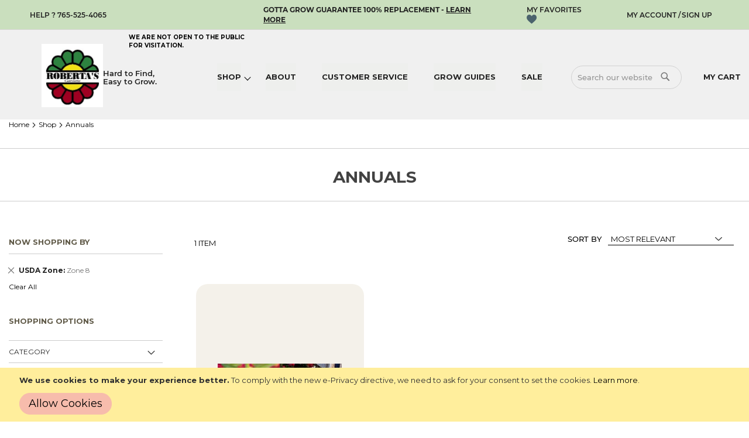

--- FILE ---
content_type: text/html; charset=UTF-8
request_url: https://robertasuniquegardens.com/shop/annuals.html?zone=96
body_size: 27125
content:
<!doctype html>
<html lang="en">
    <head >
                <meta charset="utf-8"/>
<meta name="title" content="Annuals | Shop"/>
<meta name="robots" content="INDEX, FOLLOW"/>
<meta name="viewport" content="width=device-width, initial-scale=1, maximum-scale=2.0, user-scalable=yes"/>
<meta name="format-detection" content="telephone=no"/>
<title>Annuals | Shop</title>
<link  rel="stylesheet" type="text/css"  media="all" href="https://robertasuniquegardens.com/static/_cache/merged/be263e608b5958db9648ff2f291ff103.min.css" />
<link  rel="stylesheet" type="text/css"  media="screen and (min-width: 768px)" href="https://robertasuniquegardens.com/static/frontend/Pearl/weltpixel_custom/en_US/css/styles-l.min.css" />
<link  rel="stylesheet" type="text/css"  media="print" href="https://robertasuniquegardens.com/static/frontend/Pearl/weltpixel_custom/en_US/css/print.min.css" />
<link  rel="stylesheet" type="text/css"  media="all" href="https://robertasuniquegardens.com/static/frontend/Pearl/weltpixel_custom/en_US/Plazathemes_InstagramGallery/plazathemes/instagramgallery/css/jquery.fancybox.min.css" />
<link  rel="stylesheet" type="text/css"  media="screen and (max-width: 1024px)" href="https://robertasuniquegardens.com/static/frontend/Pearl/weltpixel_custom/en_US/WeltPixel_NavigationLinks/css/navigation_mobile.min.css" />
<link  rel="stylesheet" type="text/css"  media="screen and (min-width: 1025px)" href="https://robertasuniquegardens.com/static/frontend/Pearl/weltpixel_custom/en_US/WeltPixel_NavigationLinks/css/navigation_desktop.min.css" />

<link rel="preload" as="font" crossorigin="anonymous" href="https://robertasuniquegardens.com/static/frontend/Pearl/weltpixel_custom/en_US/fonts/opensans/light/opensans-300.woff2" />
<link rel="preload" as="font" crossorigin="anonymous" href="https://robertasuniquegardens.com/static/frontend/Pearl/weltpixel_custom/en_US/fonts/opensans/regular/opensans-400.woff2" />
<link rel="preload" as="font" crossorigin="anonymous" href="https://robertasuniquegardens.com/static/frontend/Pearl/weltpixel_custom/en_US/fonts/opensans/semibold/opensans-600.woff2" />
<link rel="preload" as="font" crossorigin="anonymous" href="https://robertasuniquegardens.com/static/frontend/Pearl/weltpixel_custom/en_US/fonts/opensans/bold/opensans-700.woff2" />
<link rel="preload" as="font" crossorigin="anonymous" href="https://robertasuniquegardens.com/static/frontend/Pearl/weltpixel_custom/en_US/fonts/Luma-Icons.woff2" />
<link rel="preload" as="font" crossorigin="anonymous" href="https://robertasuniquegardens.com/static/frontend/Pearl/weltpixel_custom/en_US/WeltPixel_DesignElements/fonts/Simple-Line-Icons.woff2" />
<link rel="preload" as="font" crossorigin="anonymous" href="https://robertasuniquegardens.com/static/frontend/Pearl/weltpixel_custom/en_US/WeltPixel_DesignElements/fonts/lined-icons.woff2" />
<link rel="preload" as="font" crossorigin="anonymous" href="https://robertasuniquegardens.com/static/frontend/Pearl/weltpixel_custom/en_US/WeltPixel_DesignElements/fonts/font-icons.woff2" />
<link  rel="canonical" href="https://robertasuniquegardens.com/shop/annuals.html" />
<link  rel="icon" type="image/x-icon" href="https://robertasuniquegardens.com/pub/media/favicon/stores/1/favicon.png" />
<link  rel="shortcut icon" type="image/x-icon" href="https://robertasuniquegardens.com/pub/media/favicon/stores/1/favicon.png" />
 <meta name="p:domain_verify" content="e424fd65aa5b7fefa240743470fad650"/> 
<meta name="google-site-verification" content="Wx6Rt2G5_YFui-G_Vjf-2zAJTH09QNnl9FC9ir7Z5Cg" />
<meta name="google-site-verification" content="bblVXjIt5e8mjUoDMBDqtLPOw7XxiE793t4JeLM-Io8" />



<!-- Global site tag (gtag.js) - Google Analytics -->



<style>
:root .page-wrapper .page-header .header.content .nav-sections .ui-menu .level0 .fullwidth-wrapper{
    width: 1000px!important;
   left:0px!important


}
.product-item .product-item-details h2 {
    line-height: 18px!important;
}
@media screen and (max-width: 570px){
div#block-discount {
    top: 0px!important;

}
.theme-pearl.store-view-english.checkout-cart-index .column.main .block.discount .title {
    display: block!important;
}
#block-gift-card-discount .title strong{
  font-size: 16px;
    font-weight: 500;
}}

.fotorama__nav-wrap .fotorama_horizontal_ratio .fotorama__img{
width: 200px!important;
}






.custom-slider.custom-banner-slider [class^=owl-carousel-custom-] .content_slider {
    top: 50% !important;
    left: 50% !important;
    transform: translate(-50%, -50%);
    max-width: 95% !important;
    margin: 0 10px;
    height: 100%;
    box-sizing: border-box;
    width: 100%;
    display: flex;
    align-content: center;
    flex-wrap: wrap;
    flex-direction: column;
    justify-content: center;
}

.custom-slider.custom-banner-slider [class^=owl-carousel-custom-] .content_slider .sub_div {
    top: 0;
    position: relative;
    bottom: 0;
}

.custom-slider.custom-banner-slider [class^=owl-carousel-custom-] .content_slider .custom_content .banner-2{
    position: absolute;
    top: 50%;
    left: 50%;
    transform: translate(-50%,-50%);
    width: 95%;
    margin: 0;
    text-align: left;
    height: 90%;
    display: flex;
    flex-wrap: wrap;
    align-content: space-between;
    flex-direction: column;
    align-items: flex-start;
    justify-content: space-between;
}



.custom-slider.custom-banner-slider [class^=owl-carousel-custom-] .content_slider .banner-2 h1 {
    margin-bottom: 0;
    font-size: 90px;
}
.custom-slider.custom-banner-slider [class^=owl-carousel-custom-] .content_slider .banner-2 p + h2 {
    margin-bottom: 0;
    line-height: 1.5;
}

.custom-slider.custom-banner-slider [class^=owl-carousel-custom-] .content_slider .banner-2 h2 {
    display: block;
    line-height: 1;
}

.custom-slider.custom-banner-slider [class^=owl-carousel-custom-] .content_slider .banner-2 br + h2 {
    font-size: 22px;
    margin: 0 0 0 35px;
}

@media (min-width: 768px) and (max-width: 1024px){
.custom-slider.custom-banner-slider [class^=owl-carousel-custom-] .content_slider .banner-2 h1 {
    margin-bottom: 0;
    font-size: 60px;
}
}
@media screen and (max-width: 767px){
.custom-slider.custom-banner-slider [class^=owl-carousel-custom-] .content_slider h1 {
    margin-bottom: 0;
}
.custom-slider.custom-banner-slider [class^=owl-carousel-custom-] .content_slider p + h2 {
    margin-bottom: 0;
}

.custom-slider.custom-banner-slider [class^=owl-carousel-custom-] .content_slider h1 {
    font-size: 2.5rem !important;
}
.custom-slider.custom-banner-slider [class^=owl-carousel-custom-] .content_slider br + h2 {
    font-size: 3vw !important;
    display: block;
    margin: 0 15px;
}
.custom-slider.custom-banner-slider [class^=owl-carousel-custom-] img {
    height: 300px;
    object-fit: cover;
}




.custom-slider.custom-banner-slider [class^=owl-carousel-custom-] .content_slider p + h2 {
    margin-bottom: 0;
}

.custom-slider.custom-banner-slider [class^=owl-carousel-custom-] .content_slider h2 {
    display: block;
}

}
@media screen and (min-width:300px) and (max-width:500px){.banner-text
{
font-size: 16px!important;
    font-weight: bolder;
    width: 80%;
    margin-left: 22px;
}
.banner-text-1{
font-size: 13px!important;
    width: 80%!important;
    font-weight: bolder! important;
    margin-top: 192px !important;
margin-left: 23px!important;

}}
@media screen and (min-width:300px) and (max-width:500px){
.page-header .panel.header .newline{
font-size: 10px;
    width: 77%;
    /* position: absolute; */
    font-weight: 600;
    margin-top: 0px; 
    margin-right: 21px;
    margin-left: 15px;
}}
.catalog-category-view.theme-pearl.store-view-english.page-products .category-description {
    max-width: 1400px !important;                
}          
   
   .catalog-product-view .product-social-links {
    display: block;
}
</style>





        



<link rel="stylesheet" type="text/css" href="https://fonts.googleapis.com/css?display=swap&family=Montserrat:bold,bolder,normal,400%7CQuestrial:400&subset=latin">

<meta property="og:type" content="product.group"/>
<meta property="og:title" content="Annuals | Shop"/>
<meta property="og:description" content=""/>
<meta property="og:url" content="https://robertasuniquegardens.com/shop/annuals.html"/>
<meta property="og:site_name" content="Roberta&#039;s Unique Gardens"/>
<meta property="og:image" content="https://robertasuniquegardens.com/pub/media/catalog/category/annuals_1.png"/>
<meta name="twitter:card" content="summary"/>
<meta name="twitter:site" content="@RobertaUnique"/>
<meta name="twitter:title" content="Annuals | Shop"/>
<meta name="twitter:description" content=""/>
<meta name="twitter:image" content="https://robertasuniquegardens.com/pub/media/catalog/category/annuals_1.png"/>
    
</head>
    <body data-container="body"
          data-mage-init='{"loaderAjax": {}, "loader": { "icon": "https://robertasuniquegardens.com/static/frontend/Pearl/weltpixel_custom/en_US/images/loader-2.gif"}}'
        class="theme-pearl page-with-filter wp-ln-filter-page wp-acs store-view-english page-products categorypath-shop-annuals category-annuals default-layer catalog-category-view page-layout-2columns-left">
        

<div id="cookie-status">
    The store will not work correctly in the case when cookies are disabled.</div>




    <noscript>
        <div class="message global noscript">
            <div class="content">
                <p>
                    <strong>JavaScript seems to be disabled in your browser.</strong>
                    <span>
                        For the best experience on our site, be sure to turn on Javascript in your browser.                    </span>
                </p>
            </div>
        </div>
    </noscript>
    <div role="alertdialog"
         tabindex="-1"
         class="message global cookie"
         id="notice-cookie-block">
        <div role="document" class="content" tabindex="0">
            <p>
                <strong>We use cookies to make your experience better.</strong>
                <span>To comply with the new e-Privacy directive, we need to ask for your consent to set the cookies.                </span>
                <a href="https://robertasuniquegardens.com/privacy-policy-cookie-restriction-mode/">Learn more</a>.            </p>
            <div class="actions">
                <button id="btn-cookie-allow" class="action allow primary">
                    <span>Allow Cookies</span>
                </button>
            </div>
        </div>
    </div>
        


<div class="page-wrapper"><div class="page-header page-header-v3"><header class="page-header"><div class="panel wrapper"><div class="panel header"><ul class="compare wrapper"><li class="item link compare" data-bind="scope: 'compareProducts'" data-role="compare-products-link">
    <a class="action compare no-display" title="Compare&#x20;Products"
       data-bind="attr: {'href': compareProducts().listUrl}, css: {'no-display': !compareProducts().count}"
    >
        Compare Products        <span class="counter qty" data-bind="text: compareProducts().countCaption"></span>
    </a>
</li>

</ul><a class="action skip contentarea"
   href="#contentarea">
    <span>
        Skip to Content    </span>
</a>
<div class="help-info-number"><a href="tel:765-525-4065">help ? 765-525-4065</a>
 
</div>
<div class="newline"><span>We are NOT open to the public for visitation.</span></div>
<div class="grow-guarantee-100"><p>Gotta grow guarantee 100% replacement - <a
                href="https://robertasuniquegardens.com/replacement">learn more</a></p>
</div>
<li class="link wishlist" data-bind="scope: 'wishlist'">
    <a href="https://robertasuniquegardens.com/wishlist/">My Wish List        <!-- ko if: wishlist().counter -->
        <span data-bind="text: wishlist().counter" class="counter qty"></span>
        <!-- /ko -->
    </a>
</li>

<div class="accountContainer"><li><a href="https://robertasuniquegardens.com/customer/account/" id="idGYkHBP1l" class="myAccountsLinks" >My Account</a></li><ul class="header links">    <div id="videeo-sdk"></div>
    
    
                                                                                                                                              <li><a href="https://robertasuniquegardens.com/customer/account/create/" id="idB1IzpG3z" >Sign Up</a></li></ul></div></div></div><div class="header content"><span data-action="toggle-nav" class="action nav-toggle">
    <span>Toggle Nav</span>
</span>

    <div class="desktop-logo desktop-logo-all">
        <a
            class="logo "
            href="https://robertasuniquegardens.com/"
            title="Roberta&#x27;s&#x20;Garden&#x27;s"
            aria-label="store logo">
						 <img  src="https://robertasuniquegardens.com/pub/media/logo/stores/1/RobertasGarden_logoNEw651_1_1.jpg"
                  title="Roberta&#x27;s&#x20;Garden&#x27;s"
                  alt="Roberta&#x27;s&#x20;Garden&#x27;s"
                 width="170"                             />
			            <div class="desktop-logo-label" title="Hard to Find, Easy to Grow">
                Hard to Find,<br/> Easy to Grow.				
            </div>
            <h1 style="display:none">Family grown perennials and annuals at Roberta&#039;s Unique Gardens</h1>
        </a>
    </div>
<div class="header_right">
<div data-block="minicart" class="minicart-wrapper quickcart-wrapper minicart-weltpixel">
    <a class="action showcart" href="https://robertasuniquegardens.com/checkout/cart/"
       data-bind="scope: 'minicart_content'">
        <span class="text">My Cart</span>
        <span class="counter qty empty"
              data-bind="css: { empty: !!getCartParam('summary_count') == false }, blockLoader: isLoading">
            <span class="counter-number"><!-- ko text: '(' + getCartParam('summary_count') + ')' --><!-- /ko --></span>
            <span class="counter-label">
            <!-- ko if: getCartParam('summary_count') -->
                <!-- ko text: getCartParam('summary_count') --><!-- /ko -->
                <!-- ko i18n: 'items' --><!-- /ko -->
                <!-- /ko -->
            </span>
        </span>
    </a>
            <div class="block block-minicart block-quickcart empty"
             data-role="dropdownDialog"
             data-mage-init='{"dropdownDialog":{
                "appendTo":"[data-block=minicart]",
                "triggerTarget":".showcart",
                "timeout": "2000",
                "closeOnMouseLeave": false,
                "closeOnEscape": true,
                "triggerClass":"active",
                "parentClass":"active",
                "buttons":[]}}'
        >
            <div id="minicart-content-wrapper" class="quickcart-content-wrapper" data-bind="scope: 'minicart_content'">
                <!-- ko template: getTemplate() --><!-- /ko -->
            </div>
                    </div>
        
    

            <style>
        .block-content-quickcart .quickcart-top {
            background: #81989E;
            color: #FFFFFF;
            height: 50px;
            line-height: 50px;
        }
        .block-content-quickcart .quickcart-top button.close {
            height: 50px;
        }
        .block-content-quickcart .quickcart-top button.close span {
            color: #FFFFFF;
        }
        .block-content-quickcart .quickcart-top .action.close::before {
            color: #FFFFFF;
        }
        .block-content-quickcart .quickcart-bottom-container .subtotal {
            background: #81989E;
            color: #424242;
        }
            </style>
</div>
</div><div class="block block-search">
    <div class="block block-title"><strong>Search</strong></div>
    <div class="block block-content">
        <form class="form minisearch" id="search_mini_form" role="search"
              action="https://robertasuniquegardens.com/catalogsearch/result/" method="get">
            <div class="field search">
                <label class="label" for="search" data-role="minisearch-label">
                    <span>Search</span>
                </label>
                <div class="control">
                    <input id="search"
                                                    data-mage-init='{"quickSearch":{
                                    "formSelector":"#search_mini_form",
                                    "url":"https://robertasuniquegardens.com/search/ajax/suggest/",
                                    "destinationSelector":"#search_autocomplete",
                                    "minSearchLength":"1"}
                               }'
                                                   type="text"
                           name="q"
                           value=""
                           placeholder="Search our website"
                           class="input-text"
                           maxlength="128"
                           role="combobox"
                           aria-haspopup="false"
                           aria-autocomplete="both"
                           autocomplete="off"
                           aria-expanded="false"/>
                    
                        <div id="searchautocomplete" class="searchautocomplete vertically" style="width: 350px; background: #FFFFFF; color: #000000">
                    <div class="separator" style="background: #81989E; color:#FFFFFF">Popular Suggestions</div>
            <div id="search_autocomplete" class="wpx-search-autocomplete"></div>
        
        
                                    <div class="separator" style="background:#81989E; color:#FFFFFF">Products</div>
                        <div class="container-autocomplete">
                                <div class="prod-container"></div>
                <div class="more-results">
                    <a onclick="document.getElementById('search_mini_form').submit()" class="advanced_search"></a>
                </div>
                            </div>
            </div>


    
<div class="nested">
    <a class="action advanced" href="https://robertasuniquegardens.com/catalogsearch/advanced/" data-action="advanced-search">
        Advanced Search    </a>
</div>

                                </div>
				<input type="text" name="search_hp" value="" style="display:none !important" autocomplete="off">
            </div>
            <div class="actions">
                <button type="submit"
                        title="Search"
                        class="action search"
                        aria-label="Search">
                    <span>Search</span>
                </button>                                                                                                                                                                                       
            </div>
        </form>
    </div>
</div>
    <div class="sections nav-sections-3&#x20;nav-sections">
                <div class="section-items nav-sections-3&#x20;nav-sections-items"
             data-mage-init='{"tabs":{"openedState":"active"}}'>
                                            <div class="section-item-title nav-sections-3&#x20;nav-sections-item-title"
                     data-role="collapsible">
                    <a class="nav-sections-3&#x20;nav-sections-item-switch"
                       data-toggle="switch" href="#store.menu">
                        Menu                    </a>
                </div>
                <div class="section-item-content nav-sections-3&#x20;nav-sections-item-content"
                     id="store.menu"
                     data-role="content">
                    
<nav class="navigation" data-action="navigation">
    <ul data-mage-init='{"menu":{"responsive":true, "expanded":true, "position":{"my":"left top","at":"left bottom"}}}'>
        <li  class="megamenu level-top-fullwidth  level0 nav-1 category-item first has-active level-top parent mm-has-children"   ><a href="https://robertasuniquegardens.com/shopAll "  class="level-top label-position-center" " ><span class="mm-subcategory-title underline-megamenu " >Shop</span></a><ul class="level0 submenu fullwidth  " style="display: none;"><li class="submenu-child"><div class="fullwidth-wrapper"><div class="fullwidth-wrapper-inner"><ul class="columns-group starter" style="width: 100%"><div class="category-dropdown-name">Shop</div><li  class="megamenu level1 nav-1-1 category-item first mm-no-children" data-has-children="1"  ><a href="https://robertasuniquegardens.com/shop/fall-plants.html "  class=" label-position-center " ><span class="mm-subcategory-title underline-megamenu " >Fall Perennials/Bulbs</span></a></li><li  class="megamenu level1 nav-1-2 category-item parent mm-has-children" data-has-children="1"  ><a href="https://robertasuniquegardens.com/shop/perennials.html "  class="mm-category-title label-position-center " ><span class="mm-subcategory-title underline-megamenu " >Perennials</span></a><ul class="level1 submenu   " style="display: none;"><li  class="megamenu level2 nav-1-2-1 category-item first mm-no-children"   ><a href="https://robertasuniquegardens.com/shop/perennials/containers.html "  class=" label-position-center " ><span class="mm-subcategory-title underline-megamenu " >Ok in Containers</span></a></li><li  class="megamenu level2 nav-1-2-2 category-item mm-no-children"   ><a href="https://robertasuniquegardens.com/shop/perennials/small-bushes.html "  class=" label-position-center " ><span class="mm-subcategory-title underline-megamenu " >Flowering Shrubs</span></a></li><li  class="megamenu level2 nav-1-2-3 category-item parent mm-has-children"   ><a href="https://robertasuniquegardens.com/shop/perennials/groundcover.html "  class=" label-position-center " ><span class="mm-subcategory-title underline-megamenu " >Groundcover</span></a><ul class="level2 submenu   " style="display: none;"><li  class="megamenu level3 nav-1-2-3-1 category-item first mm-no-children"   ><a href="https://robertasuniquegardens.com/shop/perennials/groundcover/shady-groundcovers.html "  class=" label-position-center " ><span class="mm-subcategory-title underline-megamenu " >Shady Groundcovers</span></a></li><li  class="megamenu level3 nav-1-2-3-2 category-item last mm-no-children"   ><a href="https://robertasuniquegardens.com/shop/perennials/groundcover/succulent-groundcovers.html "  class=" label-position-center " ><span class="mm-subcategory-title underline-megamenu " >Succulent Groundcovers</span></a></li></ul><!-- end submenu --></li><li  class="megamenu level2 nav-1-2-4 category-item mm-no-children"   ><a href="https://robertasuniquegardens.com/shop/perennials/new.html "  class=" label-position-center " ><span class="mm-subcategory-title underline-megamenu " >New</span></a></li><li  class="megamenu level2 nav-1-2-5 category-item parent mm-has-children"   ><a href="https://robertasuniquegardens.com/shop/perennials/bulbs.html "  class=" label-position-center " ><span class="mm-subcategory-title underline-megamenu " >Bulbs</span></a><ul class="level2 submenu   " style="display: none;"><li  class="megamenu level3 nav-1-2-5-1 category-item first last mm-no-children"   ><a href="https://robertasuniquegardens.com/shop/perennials/bulbs/bare-roots.html "  class=" label-position-center " ><span class="mm-subcategory-title underline-megamenu " >Bare-roots</span></a></li></ul><!-- end submenu --></li><li  class="megamenu level2 nav-1-2-6 category-item mm-no-children"   ><a href="https://robertasuniquegardens.com/shop/perennials/groundcovers/shady-groundcovers.html "  class=" label-position-center " ><span class="mm-subcategory-title underline-megamenu " >Shady Groundcovers</span></a></li><li  class="megamenu level2 nav-1-2-7 category-item mm-no-children"   ><a href="https://robertasuniquegardens.com/shop/perennials/groundcovers/succulent-groundcovers.html "  class=" label-position-center " ><span class="mm-subcategory-title underline-megamenu " >Succulent Groundcovers</span></a></li><li  class="megamenu level2 nav-1-2-8 category-item last mm-no-children"   ><a href="https://robertasuniquegardens.com/shop/perennials/preplanned-gardens/shade-plants.html "  class=" " ><span class="mm-subcategory-title underline-megamenu " >Shade Plants</span></a></li></ul><!-- end submenu --></li><li  class="megamenu level1 nav-1-3 category-item mm-no-children" data-has-children="1"  ><a href="https://robertasuniquegardens.com/shop/new-plants.html "  class=" label-position-center " ><span class="mm-subcategory-title underline-megamenu " >New</span></a></li><li  class="megamenu level1 nav-1-4 category-item parent mm-has-children" data-has-children="1"  ><a href="https://robertasuniquegardens.com/shop/groundcovers.html "  class="mm-category-title label-position-center " ><span class="mm-subcategory-title underline-megamenu " >Groundcovers</span></a><ul class="level1 submenu   " style="display: none;"><li  class="megamenu level2 nav-1-4-1 category-item first mm-no-children"   ><a href="https://robertasuniquegardens.com/shop/groundcovers/succulent-groundcovers.html "  class=" " ><span class="mm-subcategory-title underline-megamenu " >Succulent Groundcovers</span></a></li><li  class="megamenu level2 nav-1-4-2 category-item last mm-no-children"   ><a href="https://robertasuniquegardens.com/shop/groundcovers/shady-groundcovers.html "  class=" " ><span class="mm-subcategory-title underline-megamenu " >Shady Groundcovers</span></a></li></ul><!-- end submenu --></li><li  class="megamenu level1 nav-1-5 category-item parent mm-has-children" data-has-children="1"  ><a href="https://robertasuniquegardens.com/shop/annuals-and-tropicals.html "  class="mm-category-title label-position-center " ><span class="mm-subcategory-title underline-megamenu " >Tropicals</span></a><ul class="level1 submenu   " style="display: none;"><li  class="megamenu level2 nav-1-5-1 category-item first mm-no-children"   ><a href="https://robertasuniquegardens.com/shop/annuals-and-tropicals/houseplants.html "  class=" label-position-center " ><span class="mm-subcategory-title underline-megamenu " >Houseplants</span></a></li><li  class="megamenu level2 nav-1-5-2 category-item last mm-no-children"   ><a href="https://robertasuniquegardens.com/shop/annuals-and-tropicals/all-tropicals.html "  class=" " ><span class="mm-subcategory-title underline-megamenu " >All Tropicals</span></a></li></ul><!-- end submenu --></li><li  class="megamenu level1 nav-1-6 category-item parent mm-has-children" data-has-children="1"  ><a href="https://robertasuniquegardens.com/shop/edibles.html "  class="mm-category-title label-position-center " ><span class="mm-subcategory-title underline-megamenu " >Edibles</span></a><ul class="level1 submenu   " style="display: none;"><li  class="megamenu level2 nav-1-6-1 category-item first mm-no-children"   ><a href="https://robertasuniquegardens.com/shop/edibles/vegetables.html "  class=" label-position-center " ><span class="mm-subcategory-title underline-megamenu " >Vegetables</span></a></li><li  class="megamenu level2 nav-1-6-2 category-item mm-no-children"   ><a href="https://robertasuniquegardens.com/shop/edibles/blueberries.html "  class=" " ><span class="mm-subcategory-title underline-megamenu " >Blueberries</span></a></li><li  class="megamenu level2 nav-1-6-3 category-item mm-no-children"   ><a href="https://robertasuniquegardens.com/shop/edibles/grapes.html "  class=" " ><span class="mm-subcategory-title underline-megamenu " >Grapes</span></a></li><li  class="megamenu level2 nav-1-6-4 category-item mm-no-children"   ><a href="https://robertasuniquegardens.com/shop/edibles/raspberries.html "  class=" " ><span class="mm-subcategory-title underline-megamenu " >Raspberries</span></a></li><li  class="megamenu level2 nav-1-6-5 category-item mm-no-children"   ><a href="https://robertasuniquegardens.com/shop/edibles/strawberries.html "  class=" " ><span class="mm-subcategory-title underline-megamenu " >Strawberries</span></a></li><li  class="megamenu level2 nav-1-6-6 category-item mm-no-children"   ><a href="https://robertasuniquegardens.com/shop/edibles/fruit-trees.html "  class=" " ><span class="mm-subcategory-title underline-megamenu " >Fruit Trees</span></a></li><li  class="megamenu level2 nav-1-6-7 category-item last mm-no-children"   ><a href="https://robertasuniquegardens.com/shop/edibles/perennials.html "  class=" label-position-center " ><span class="mm-subcategory-title underline-megamenu " >Perennials</span></a></li></ul><!-- end submenu --></li><li  class="megamenu level1 nav-1-7 category-item parent mm-has-children" data-has-children="1"  ><a href="https://robertasuniquegardens.com/shop/bulbs.html "  class="mm-category-title label-position-center " ><span class="mm-subcategory-title underline-megamenu " >Bulbs/Bare-roots</span></a><ul class="level1 submenu   " style="display: none;"><li  class="megamenu level2 nav-1-7-1 category-item first last mm-no-children"   ><a href="https://robertasuniquegardens.com/shop/bulbs/perennials.html "  class=" label-position-center " ><span class="mm-subcategory-title underline-megamenu " >Perennials</span></a></li></ul><!-- end submenu --></li><li  class="megamenu level1 nav-1-8 category-item mm-no-children" data-has-children="1"  ><a href="https://robertasuniquegardens.com/shop/fertilizer.html "  class=" label-position-center " ><span class="mm-subcategory-title underline-megamenu " >Fertilizer/Hardgoods</span></a></li><li  class="megamenu level1 nav-1-9 category-item active parent mm-has-children" data-has-children="1"  ><a href="https://robertasuniquegardens.com/shop/annuals.html "  class="mm-category-title label-position-center " ><span class="mm-subcategory-title underline-megamenu " >Annuals</span></a><ul class="level1 submenu   " style="display: none;"><li  class="megamenu level2 nav-1-9-1 category-item first last mm-no-children"   ><a href="https://robertasuniquegardens.com/shop/annuals/new-amazing-annuals.html "  class=" label-position-center " ><span class="mm-subcategory-title underline-megamenu " >New Amazing Annuals</span></a></li></ul><!-- end submenu --></li><li  class="megamenu level1 nav-1-10 category-item mm-no-children" data-has-children="1"  ><a href="https://robertasuniquegardens.com/shopAll "  class=" label-position-center " ><span class="mm-subcategory-title underline-megamenu " >Shop All</span></a></li><li  class="megamenu level1 nav-1-11 category-item mm-no-children" data-has-children="1"  ><a href="https://robertasuniquegardens.com/shop/holiday-gifts.html "  class=" label-position-center " ><span class="mm-subcategory-title underline-megamenu " >Gifts</span></a></li><li  class="megamenu level1 nav-1-12 category-item mm-no-children" data-has-children="1"  ><a href="https://robertasuniquegardens.com/shop/houseplants.html "  class=" label-position-center " ><span class="mm-subcategory-title underline-megamenu " >Houseplants</span></a></li><li  class="megamenu level1 nav-1-13 category-item mm-no-children" data-has-children="1"  ><a href="https://robertasuniquegardens.com/shop/proven-winners.html "  class=" label-position-center " ><span class="mm-subcategory-title underline-megamenu " >Proven Winners</span></a></li><li  class="megamenu level1 nav-1-14 category-item mm-no-children" data-has-children="1"  ><a href="https://robertasuniquegardens.com/shop/girl-next-door.html "  class=" label-position-center " ><span class="mm-subcategory-title underline-megamenu " >Girl Next Door</span></a></li><li  class="megamenu level1 nav-1-15 category-item mm-no-children" data-has-children="1"  ><a href="https://robertasuniquegardens.com/shop/fall-perennials/bulbs.html "  class=" label-position-center " ><span class="mm-subcategory-title underline-megamenu " >Bulbs</span></a></li><li  class="megamenu level1 nav-1-16 category-item last mm-no-children" data-has-children="1"  ><a href="https://robertasuniquegardens.com/shop/trpopicals/all-tropicals.html "  class=" label-position-center " ><span class="mm-subcategory-title underline-megamenu " >All Tropicals</span></a></li><span class="close columns-group last"></span></ul></div></div></li><!-- end submenu-child --></ul><!-- end submenu --></li><li  class="megamenu level-top-sectioned  level0 nav-2 category-item level-top mm-no-children"   ><a href="https://robertasuniquegardens.com/about "  class="level-top label-position-center" " ><span class="mm-subcategory-title underline-megamenu " >About</span></a></li><li  class="megamenu level-top-sectioned  level0 nav-3 category-item level-top mm-no-children"   ><a href="https://robertasuniquegardens.com/customer-service.html "  class="level-top label-position-center" " ><span class="mm-subcategory-title underline-megamenu " >Customer Service</span></a></li><li  class="megamenu level-top-sectioned  level0 nav-4 category-item level-top mm-no-children"   ><a href="https://robertasuniquegardens.com/grow-guides.html "  class="level-top label-position-center" " ><span class="mm-subcategory-title underline-megamenu " >Grow Guides</span></a></li><li  class="megamenu level-top-sectioned  level0 nav-5 category-item last level-top mm-no-children"   ><a href="https://robertasuniquegardens.com/slae.html "  class="level-top label-position-center" " ><span class="mm-subcategory-title underline-megamenu " >Sale</span></a></li><style>.navigation ul li.level0 > a span:first-child,.navigation ul li.level0 > a span:nth-child(2){ font-size: inherit;;}.navigation ul li.level1 > a span:first-child,.navigation ul li.level1 > a span:nth-child(2){ font-size: inherit;;}.navigation ul li.level2 > a span:first-child,.navigation ul li.level2 > a span:nth-child(2){ font-size: inherit;;}</style>            </ul>
</nav>
                </div>
                                            <div class="section-item-title nav-sections-3&#x20;nav-sections-item-title"
                     data-role="collapsible">
                    <a class="nav-sections-3&#x20;nav-sections-item-switch"
                       data-toggle="switch" href="#store.links">
                        Account                    </a>
                </div>
                <div class="section-item-content nav-sections-3&#x20;nav-sections-item-content"
                     id="store.links"
                     data-role="content">
                    <a class="nav-sections-3 nav-sections-item-switch" href="/customer/account/login/">Account</a><!-- Account links -->                </div>
                                    </div>
    </div>
</div><div data-bind="scope: 'amasty-shipbar-top'">
    <!-- ko template: getTemplate() --><!-- /ko -->
    
</div>
</header></div><div class="breadcrumbs">
    <ul class="items">
                    <li class="item home">
                            <a href="https://robertasuniquegardens.com/"
                   title="Go to Home Page">
                    Home                </a>
                        </li>
                    <li class="item category166">
                            <a href="https://robertasuniquegardens.com/shopAll"
                   title="">
                    Shop                </a>
                        </li>
                    <li class="item category75">
                            <strong>Annuals</strong>
                        </li>
            </ul>
</div>
<main id="maincontent" class="page-main"><a id="contentarea" tabindex="-1"></a>
<div class="page messages"><div data-placeholder="messages"></div>
<div data-bind="scope: 'messages'">
    <!-- ko if: cookieMessages && cookieMessages.length > 0 -->
    <div role="alert" data-bind="foreach: { data: cookieMessages, as: 'message' }" class="messages">
        <div data-bind="attr: {
            class: 'message-' + message.type + ' ' + message.type + ' message',
            'data-ui-id': 'message-' + message.type
        }">
            <div data-bind="html: $parent.prepareMessageForHtml(message.text)"></div>
        </div>
    </div>
    <!-- /ko -->

    <!-- ko if: messages().messages && messages().messages.length > 0 -->
    <div role="alert" data-bind="foreach: { data: messages().messages, as: 'message' }" class="messages">
        <div data-bind="attr: {
            class: 'message-' + message.type + ' ' + message.type + ' message',
            'data-ui-id': 'message-' + message.type
        }">
            <div data-bind="html: $parent.prepareMessageForHtml(message.text)"></div>
        </div>
    </div>
    <!-- /ko -->
</div>

</div><div class="columns"><div class="column main"><input name="form_key" type="hidden" value="1UOdQsW3FqdmdsFA" /><div id="authenticationPopup" data-bind="scope:'authenticationPopup', style: {display: 'none'}">
            <!-- ko template: getTemplate() --><!-- /ko -->
    
</div>





<div id="monkey_campaign" style="display:none;"
     data-mage-init='{"campaigncatcher":{"checkCampaignUrl": "https://robertasuniquegardens.com/mailchimp/campaign/check/"}}'>
</div>

<div id="layer-product-list">
        
            <div class="toolbar toolbar-products" data-mage-init='{"productListToolbarForm":{"mode":"product_list_mode","direction":"product_list_dir","order":"product_list_order","limit":"product_list_limit","modeDefault":"grid","directionDefault":"asc","orderDefault":"position~asc","limitDefault":18,"url":"https:\/\/robertasuniquegardens.com\/shop\/annuals.html?zone=96","formKey":"1UOdQsW3FqdmdsFA","post":false}}'>
                        <div class="modes">
                    </div>
        
        <p class="toolbar-amount" id="toolbar-amount">
            <span class="toolbar-number">1</span> Item    </p>

        
    
        
        
    
    

                    <div class="toolbar-sorter sorter">
    <label class="sorter-label" for="sorter">Sort By</label>
    <select id="sorter" data-role="sorter" class="sorter-options">
                    <option value="position&#x7E;asc"
                                    selected="selected"
                                >
                Most Relevant            </option>
                    <option value="name&#x7E;asc"
                                >
                Alphabetically (A to Z)            </option>
                    <option value="name&#x7E;desc"
                                >
                Alphabetically (Z to A)            </option>
                    <option value="price&#x7E;asc"
                                >
                Price (Low to High)            </option>
                    <option value="price&#x7E;desc"
                                >
                Price (High to Low)            </option>
                    <option value="new_arrivals&#x7E;desc"
                                >
                Newest Arrivals            </option>
                    <option value="top_seller&#x7E;desc"
                                >
                Best Selling            </option>
                    <option value="top_rated&#x7E;desc"
                                >
                Top Rated            </option>
                    <option value="most_reviewed&#x7E;desc"
                                >
                Most Reviewed            </option>
                    <option value="sku&#x7E;asc"
                                >
                SKU            </option>
                    <option value="special_price&#x7E;asc"
                                >
                Special Price            </option>
                    <option value="color&#x7E;asc"
                                >
                Color            </option>
                    <option value="homepagethemes&#x7E;asc"
                                >
                On Sale            </option>
                    <option value="pre_order_for_fall&#x7E;asc"
                                >
                Available for Fall Season            </option>
                    <option value="pre_order_for_spring&#x7E;asc"
                                >
                Available for Spring Season            </option>
                    <option value="shipping_zone&#x7E;asc"
                                >
                Shipping            </option>
                    <option value="ship_method&#x7E;asc"
                                >
                Ship method            </option>
            </select>
            <a title="Set&#x20;Descending&#x20;Direction"
           href="#"
           class="action sorter-action sort-asc"
           data-role="direction-switcher"
           data-value="desc">
            <span>Set Descending Direction</span>
        </a>
    </div>
            </div>
    
        <div class="products wrapper grid products-grid">
                <ol class="products list items product-items">
                                        <li class="item product product-item">                <div class="product-item-info" data-container="product-grid">
                                                                                <div class="product_image">
                                                <a data-wpproductlabel="1" data-product-id="5701"                             href="https://robertasuniquegardens.com/shop/annuals/cut-flower-garden-all-zinnias-flowering-annuals-3-pc.html" class="product photo product-item-photo" tabindex="-1">
                            

<span class="product-image-container product-image-container-5701"
      style="width:212px;">
    <span class="product-image-wrapper"
          style="padding-bottom: 150%;">
        <img class="product-image-photo lazy"
                                                            src="https://robertasuniquegardens.com/static/frontend/Pearl/weltpixel_custom/en_US/WeltPixel_LazyLoading/images/Loader.gif"
                    data-original="https://robertasuniquegardens.com/pub/media/catalog/product/cache/9f301fbdf93b4f348c4eb62fa81ab470/z/i/zinnias_elegant_hot_mix_004.jpg"
                    style="max-width:50px"
                                                     width="212"
             height="318"
             alt="Zinnia Elegant™ Hot Mix 3 pc. R138832"
             loading="lazy"
                    /></span>
</span>
                        </a>
                                            </div>
                
                    <div class="product details product-item-details">
                                                <div class="category-name">
                            Annuals                        </div>
                        <h2 class="product name product-item-name">
                            <a                                 class="product-item-link"
                               href="https://robertasuniquegardens.com/shop/annuals/cut-flower-garden-all-zinnias-flowering-annuals-3-pc.html">
                                Zinnia Elegant™ Hot Mix 3 pc. R138832                            </a>
                        </h2>
                                                <div class="price-box price-final_price" data-role="priceBox" data-product-id="5701" data-price-box="product-id-5701">
    <span class="special-price">
        

<span class="price-container price-final_price&#x20;tax&#x20;weee"
        >
            <span class="price-label">Special Price</span>
        <span  id="product-price-5701"                data-price-amount="35.09"
        data-price-type="finalPrice"
        class="price-wrapper "
    ><span class="price">$35.09</span></span>
        </span>
    </span>
    <span class="old-price">
        

<span class="price-container price-final_price&#x20;tax&#x20;weee"
        >
            <span class="price-label">Regular Price</span>
        <span  id="old-price-5701"                data-price-amount="38.99"
        data-price-type="oldPrice"
        class="price-wrapper "
    ><span class="price">$38.99</span></span>
        </span>
    </span>

            <a href="https://robertasuniquegardens.com/shop/annuals/cut-flower-garden-all-zinnias-flowering-annuals-3-pc.html" class="minimal-price-link">
            

<span class="price-container price-final_price&#x20;tax&#x20;weee"
        >
            <span class="price-label">As low as</span>
        <span  id="5701"                data-price-amount="29.24"
        data-price-type=""
        class="price-wrapper "
    >$29.24</span>
        </span>
        </a>
    </div>                        
                        
                        <div class="product-item-inner hoverShow">
                            <div class="product-item-inner-hide"></div>
                            <div
                                class="product actions product-item-actions  left">
                                <div class="actions-primary">
                                                                            <div class="addtocart_position_4 left">
                                                                                        <form data-role="tocart-form" action="https://robertasuniquegardens.com/checkout/cart/add/uenc/aHR0cHM6Ly9yb2JlcnRhc3VuaXF1ZWdhcmRlbnMuY29tL3Nob3AvYW5udWFscy5odG1sP3pvbmU9OTY%2C/product/5701/" method="post">
                                                <input type="hidden" name="product"
                                                       value="5701">
                                                <input type="hidden" name="uenc"
                                                       value="[base64]">
                                                <input name="form_key" type="hidden" value="1UOdQsW3FqdmdsFA" />                                                <button type="submit"
                                                        title="Add to Cart"
                                                        class="action tocart primary">
                                                    <span>Add to Cart</span>
                                                </button>
                                            </form>

                                            <a href="https://robertasuniquegardens.com/shop/annuals/cut-flower-garden-all-zinnias-flowering-annuals-3-pc.html"
                                               title="Zinnia Elegant™ Hot Mix 3 pc. R138832"
                                               class="action more"
                                            >
                                                See details                                            </a>
                                        </div>
                                                                    </div>
                                <div data-role="add-to-links"
                                     class="actions-secondary">
                                                                                                        </div>
                            </div>
                        </div>
                    </div>
                </div>
                </li>                    </ol>
        
    </div>
            <div class="toolbar toolbar-products" data-mage-init='{"productListToolbarForm":{"mode":"product_list_mode","direction":"product_list_dir","order":"product_list_order","limit":"product_list_limit","modeDefault":"grid","directionDefault":"asc","orderDefault":"position~asc","limitDefault":18,"url":"https:\/\/robertasuniquegardens.com\/shop\/annuals.html?zone=96","formKey":"1UOdQsW3FqdmdsFA","post":false}}'>
                        <div class="modes">
                    </div>
        
        <p class="toolbar-amount" id="toolbar-amount">
            <span class="toolbar-number">1</span> Item    </p>

        
    
        
        
    
    

                    <div class="toolbar-sorter sorter">
    <label class="sorter-label" for="sorter">Sort By</label>
    <select id="sorter" data-role="sorter" class="sorter-options">
                    <option value="position&#x7E;asc"
                                    selected="selected"
                                >
                Most Relevant            </option>
                    <option value="name&#x7E;asc"
                                >
                Alphabetically (A to Z)            </option>
                    <option value="name&#x7E;desc"
                                >
                Alphabetically (Z to A)            </option>
                    <option value="price&#x7E;asc"
                                >
                Price (Low to High)            </option>
                    <option value="price&#x7E;desc"
                                >
                Price (High to Low)            </option>
                    <option value="new_arrivals&#x7E;desc"
                                >
                Newest Arrivals            </option>
                    <option value="top_seller&#x7E;desc"
                                >
                Best Selling            </option>
                    <option value="top_rated&#x7E;desc"
                                >
                Top Rated            </option>
                    <option value="most_reviewed&#x7E;desc"
                                >
                Most Reviewed            </option>
                    <option value="sku&#x7E;asc"
                                >
                SKU            </option>
                    <option value="special_price&#x7E;asc"
                                >
                Special Price            </option>
                    <option value="color&#x7E;asc"
                                >
                Color            </option>
                    <option value="homepagethemes&#x7E;asc"
                                >
                On Sale            </option>
                    <option value="pre_order_for_fall&#x7E;asc"
                                >
                Available for Fall Season            </option>
                    <option value="pre_order_for_spring&#x7E;asc"
                                >
                Available for Spring Season            </option>
                    <option value="shipping_zone&#x7E;asc"
                                >
                Shipping            </option>
                    <option value="ship_method&#x7E;asc"
                                >
                Ship method            </option>
            </select>
            <a title="Set&#x20;Descending&#x20;Direction"
           href="#"
           class="action sorter-action sort-asc"
           data-role="direction-switcher"
           data-value="desc">
            <span>Set Descending Direction</span>
        </a>
    </div>
            </div>
    </div>
<div class="icon-container">
    <div class="icon-1"><div class="img"></div><p>Free shipping On all orders!</p></div>
    <div class="icon-2"><div class="img"></div><p>100% gotta grow Guarantee!</p></div>
    <div class="icon-3"><div class="img"></div><p>Best prices Online!</p></div>
    <div class="icon-4"><div class="img"></div><p>24/7 free Online support</p></div>
</div><style></style></div><div class="sidebar sidebar-main"><div class="wp-filters wp-filters-ajax">
    <b class='wp-slide-in'></b><b class='wp-filters-text'>Filter</b></div>
    <div class="block filter manual-close" id="layered-filter-block"
         data-mage-init='{"collapsible":{"openedState": "active", "collapsible": true, "active": false, "collateral": { "openedState": "filter-active", "element": "body" } }}'>
                <div class="block-title filter-title" data-count="1">
            <strong data-role="title">Shop By</strong>
        </div>
        <div class="block-content filter-content">
            <div id="wp_ln_shopby" class="filter-current" data-mage-init='{"collapsible":{"openedState": "active", "collapsible": true, "active": false }}'>
    <strong class="block-subtitle filter-current-subtitle"
            role="heading"
            aria-level="2"
            data-count="1">Now Shopping by</strong>
    <ol class="items" id="wp_ln_shopby_items">
                            <li class="item" data-attr-id="566_96">
                <span class="filter-label">USDA Zone</span>
                <span class="filter-value">Zone 8</span>
                                    <a class="action remove" href="https://robertasuniquegardens.com/shop/annuals.html"
                       title="Remove USDA Zone Zone 8">
                        <span>Remove This Item</span>
                    </a>
                            </li>
            </ol>
</div>

                            <div class="block-actions filter-actions">
                    <a href="https://robertasuniquegardens.com/shop/annuals.html" class="action clear filter-clear"><span>Clear All</span></a>
                </div>
                                                                                            <strong role="heading" aria-level="2" class="block-subtitle filter-subtitle">Shopping Options</strong>
            <div class="filter-options" id="narrow-by-list" data-role="content"
                 data-mage-init='{"accordion":{"openedState": "active", "collapsible": true, "active": "1 4", "multipleCollapsible": true}}'>
                                                <div data-role="collapsible" class="filter-options-item">
                                        <div data-role="title" class="filter-options-title">
                        Category</div>
                    <div id="attr_0" data-role="content"
                         class="filter-options-content">

<div class="wp-instant-search-wrapper  ">
    <input type="text" class="wp-instant-search-inp" id="instant_search_cat" data-attr-id="cat" placeholder="Search for options ...">
</div>


<ol class="items" id="cat_items" >
                                        <li class="item"  style="display: none" id="wp_ln_attr_cat_152">
                            <a href="https://robertasuniquegardens.com/shop/annuals.html?cat=152&amp;zone=96"
                   data-opt-path="cat&#x3D;152"
                    data-is-multi="">
                    New Amazing Annuals                                    </a>
                    </li>
                <div class="wp-ln-actions">
            <b id="showLess_cat"  class="wp-ln-action wp-ln-show-less icon-line-arrow-up"></b>
            <b id="loadMore_cat" class="wp-ln-action wp-ln-load-more icon-line-arrow-down"></b>
        </div>
    </ol>

</div>
                </div>
                                                                                                                                                                                                                                                                                        <div data-role="collapsible" class="filter-options-item">
                                        <div data-role="title" class="filter-options-title">
                        Mature Height</div>
                    <div id="attr_550" data-role="content"
                         class="filter-options-content">

<div class="wp-instant-search-wrapper  ">
    <input type="text" class="wp-instant-search-inp" id="instant_search_550" data-attr-id="550" placeholder="Search for options ...">
</div>


<ol class="items" id="550_items" >
                                        <li class="item"  style="display: none" id="wp_ln_attr_550_841">
                            <a href="https://robertasuniquegardens.com/shop/annuals.html?variousheights=841&amp;zone=96"
                   data-opt-path="variousheights&#x3D;841"
                    data-is-multi="0">
                    Tall - 36"+                                    </a>
                    </li>
                                        <li class="item"  style="display: none" id="wp_ln_attr_550_842">
                            <a href="#" class="wp-filter-disabled" disabled="disabled">Short up to 18"</a>
                                    </li>
                                        <li class="item"  style="display: none" id="wp_ln_attr_550_840">
                            <a href="#" class="wp-filter-disabled" disabled="disabled">Medium - 18"-36"</a>
                                    </li>
                                        <li class="item"  style="display: none" id="wp_ln_attr_550_71">
                            <a href="#" class="wp-filter-disabled" disabled="disabled">Less than 6 inches</a>
                                    </li>
                                        <li class="item"  style="display: none" id="wp_ln_attr_550_1270">
                            <a href="#" class="wp-filter-disabled" disabled="disabled">Short</a>
                                    </li>
                                        <li class="item"  style="display: none" id="wp_ln_attr_550_1271">
                            <a href="#" class="wp-filter-disabled" disabled="disabled">Medium</a>
                                    </li>
                                        <li class="item"  style="display: none" id="wp_ln_attr_550_1114">
                            <a href="#" class="wp-filter-disabled" disabled="disabled">N/A</a>
                                    </li>
                <div class="wp-ln-actions">
            <b id="showLess_550"  class="wp-ln-action wp-ln-show-less icon-line-arrow-up"></b>
            <b id="loadMore_550" class="wp-ln-action wp-ln-load-more icon-line-arrow-down"></b>
        </div>
    </ol>

</div>
                </div>
                                                                                                                        <div data-role="collapsible" class="filter-options-item">
                                        <div data-role="title" class="filter-options-title">
                        Sun / Shade</div>
                    <div id="attr_552" data-role="content"
                         class="filter-options-content">

<div class="wp-instant-search-wrapper  ">
    <input type="text" class="wp-instant-search-inp" id="instant_search_552" data-attr-id="552" placeholder="Search for options ...">
</div>


<ol class="items" id="552_items" >
                                        <li class="item"  style="display: none" id="wp_ln_attr_552_82">
                            <a href="#" class="wp-filter-disabled" disabled="disabled">Full Sun</a>
                                    </li>
                                        <li class="item"  style="display: none" id="wp_ln_attr_552_831">
                            <a href="https://robertasuniquegardens.com/shop/annuals.html?sunshade=831&amp;zone=96"
                   data-opt-path="sunshade&#x3D;831"
                    data-is-multi="0">
                    Full to Partial Sun                                    </a>
                    </li>
                                        <li class="item"  style="display: none" id="wp_ln_attr_552_832">
                            <a href="#" class="wp-filter-disabled" disabled="disabled">Partial Sun</a>
                                    </li>
                                        <li class="item"  style="display: none" id="wp_ln_attr_552_84">
                            <a href="#" class="wp-filter-disabled" disabled="disabled">Part Shade</a>
                                    </li>
                                        <li class="item"  style="display: none" id="wp_ln_attr_552_80">
                            <a href="#" class="wp-filter-disabled" disabled="disabled">Full Shade</a>
                                    </li>
                                        <li class="item"  style="display: none" id="wp_ln_attr_552_833">
                            <a href="#" class="wp-filter-disabled" disabled="disabled">Bright Light (indoors)</a>
                                    </li>
                                        <li class="item"  style="display: none" id="wp_ln_attr_552_968">
                            <a href="#" class="wp-filter-disabled" disabled="disabled">Indirect Light (indoors)</a>
                                    </li>
                                        <li class="item"  style="display: none" id="wp_ln_attr_552_843">
                            <a href="#" class="wp-filter-disabled" disabled="disabled">N/A</a>
                                    </li>
                                        <li class="item"  style="display: none" id="wp_ln_attr_552_1202">
                            <a href="#" class="wp-filter-disabled" disabled="disabled">Partial Sun to Partial Shade</a>
                                    </li>
                <div class="wp-ln-actions">
            <b id="showLess_552"  class="wp-ln-action wp-ln-show-less icon-line-arrow-up"></b>
            <b id="loadMore_552" class="wp-ln-action wp-ln-load-more icon-line-arrow-down"></b>
        </div>
    </ol>

</div>
                </div>
                                                                                <div data-role="collapsible" class="filter-options-item">
                                        <div data-role="title" class="filter-options-title">
                        Bloom Time</div>
                    <div id="attr_551" data-role="content"
                         class="filter-options-content">

<div class="wp-instant-search-wrapper  ">
    <input type="text" class="wp-instant-search-inp" id="instant_search_551" data-attr-id="551" placeholder="Search for options ...">
</div>


<ol class="items" id="551_items" >
                                        <li class="item"  style="display: none" id="wp_ln_attr_551_78">
                            <a href="#" class="wp-filter-disabled" disabled="disabled">Spring</a>
                                    </li>
                                        <li class="item"  style="display: none" id="wp_ln_attr_551_77">
                            <a href="#" class="wp-filter-disabled" disabled="disabled">Late Spring-Early Summer</a>
                                    </li>
                                        <li class="item"  style="display: none" id="wp_ln_attr_551_83">
                            <a href="#" class="wp-filter-disabled" disabled="disabled">Summer</a>
                                    </li>
                                        <li class="item"  style="display: none" id="wp_ln_attr_551_76">
                            <a href="https://robertasuniquegardens.com/shop/annuals.html?bloomtime=76&amp;zone=96"
                   data-opt-path="bloomtime&#x3D;76"
                    data-is-multi="0">
                    Summer-Early Fall                                    </a>
                    </li>
                                        <li class="item"  style="display: none" id="wp_ln_attr_551_75">
                            <a href="#" class="wp-filter-disabled" disabled="disabled">Fall</a>
                                    </li>
                                        <li class="item"  style="display: none" id="wp_ln_attr_551_1113">
                            <a href="#" class="wp-filter-disabled" disabled="disabled">N/A Foliage only</a>
                                    </li>
                <div class="wp-ln-actions">
            <b id="showLess_551"  class="wp-ln-action wp-ln-show-less icon-line-arrow-up"></b>
            <b id="loadMore_551" class="wp-ln-action wp-ln-load-more icon-line-arrow-down"></b>
        </div>
    </ol>

</div>
                </div>
                                                                                <div data-role="collapsible" class="filter-options-item">
                                        <div data-role="title" class="filter-options-title">
                        Color</div>
                    <div id="attr_549" data-role="content"
                         class="filter-options-content">

<div class="wp-instant-search-wrapper  ">
    <input type="text" class="wp-instant-search-inp" id="instant_search_549" data-attr-id="549" placeholder="Search for options ...">
</div>


<ol class="items" id="549_items" >
                                        <li class="item"  style="display: none" id="wp_ln_attr_549_839">
                            <a href="#" class="wp-filter-disabled" disabled="disabled">Assorted</a>
                                    </li>
                                        <li class="item"  style="display: none" id="wp_ln_attr_549_66">
                            <a href="#" class="wp-filter-disabled" disabled="disabled">Red</a>
                                    </li>
                                        <li class="item"  style="display: none" id="wp_ln_attr_549_65">
                            <a href="#" class="wp-filter-disabled" disabled="disabled">Pink</a>
                                    </li>
                                        <li class="item"  style="display: none" id="wp_ln_attr_549_64">
                            <a href="#" class="wp-filter-disabled" disabled="disabled">Purple</a>
                                    </li>
                                        <li class="item"  style="display: none" id="wp_ln_attr_549_63">
                            <a href="#" class="wp-filter-disabled" disabled="disabled">Orange</a>
                                    </li>
                                        <li class="item"  style="display: none" id="wp_ln_attr_549_62">
                            <a href="#" class="wp-filter-disabled" disabled="disabled">Blue</a>
                                    </li>
                                        <li class="item"  style="display: none" id="wp_ln_attr_549_61">
                            <a href="#" class="wp-filter-disabled" disabled="disabled">White</a>
                                    </li>
                                        <li class="item"  style="display: none" id="wp_ln_attr_549_85">
                            <a href="#" class="wp-filter-disabled" disabled="disabled">Yellow</a>
                                    </li>
                                        <li class="item"  style="display: none" id="wp_ln_attr_549_60">
                            <a href="#" class="wp-filter-disabled" disabled="disabled">Multi</a>
                                    </li>
                                        <li class="item"  style="display: none" id="wp_ln_attr_549_59">
                            <a href="#" class="wp-filter-disabled" disabled="disabled">Mixed</a>
                                    </li>
                                        <li class="item"  style="display: none" id="wp_ln_attr_549_745">
                            <a href="#" class="wp-filter-disabled" disabled="disabled">Color Choice</a>
                                    </li>
                                        <li class="item"  style="display: none" id="wp_ln_attr_549_1196">
                            <a href="#" class="wp-filter-disabled" disabled="disabled">green</a>
                                    </li>
                                        <li class="item"  style="display: none" id="wp_ln_attr_549_87">
                            <a href="#" class="wp-filter-disabled" disabled="disabled">N/A</a>
                                    </li>
                                        <li class="item"  style="display: none" id="wp_ln_attr_549_693">
                            <a href="#" class="wp-filter-disabled" disabled="disabled">Teal</a>
                                    </li>
                                        <li class="item"  style="display: none" id="wp_ln_attr_549_694">
                            <a href="#" class="wp-filter-disabled" disabled="disabled">Amethyst</a>
                                    </li>
                                        <li class="item"  style="display: none" id="wp_ln_attr_549_750">
                            <a href="#" class="wp-filter-disabled" disabled="disabled">Penny Series Mix</a>
                                    </li>
                                        <li class="item"  style="display: none" id="wp_ln_attr_549_754">
                            <a href="#" class="wp-filter-disabled" disabled="disabled">white changing to deep pink</a>
                                    </li>
                                        <li class="item"  style="display: none" id="wp_ln_attr_549_755">
                            <a href="#" class="wp-filter-disabled" disabled="disabled">green/white flowers</a>
                                    </li>
                                        <li class="item"  style="display: none" id="wp_ln_attr_549_756">
                            <a href="#" class="wp-filter-disabled" disabled="disabled">pink/cream</a>
                                    </li>
                                        <li class="item"  style="display: none" id="wp_ln_attr_549_757">
                            <a href="#" class="wp-filter-disabled" disabled="disabled">rose/yellow</a>
                                    </li>
                                        <li class="item"  style="display: none" id="wp_ln_attr_549_758">
                            <a href="#" class="wp-filter-disabled" disabled="disabled">yellow w/ brown cones</a>
                                    </li>
                                        <li class="item"  style="display: none" id="wp_ln_attr_549_759">
                            <a href="#" class="wp-filter-disabled" disabled="disabled">McKana Mix</a>
                                    </li>
                                        <li class="item"  style="display: none" id="wp_ln_attr_549_760">
                            <a href="#" class="wp-filter-disabled" disabled="disabled">mix of various colors</a>
                                    </li>
                                        <li class="item"  style="display: none" id="wp_ln_attr_549_761">
                            <a href="#" class="wp-filter-disabled" disabled="disabled">ruby/pink/yellow</a>
                                    </li>
                                        <li class="item"  style="display: none" id="wp_ln_attr_549_762">
                            <a href="#" class="wp-filter-disabled" disabled="disabled">apricot</a>
                                    </li>
                                        <li class="item"  style="display: none" id="wp_ln_attr_549_763">
                            <a href="#" class="wp-filter-disabled" disabled="disabled">red grape</a>
                                    </li>
                                        <li class="item"  style="display: none" id="wp_ln_attr_549_764">
                            <a href="#" class="wp-filter-disabled" disabled="disabled">black raspberry</a>
                                    </li>
                                        <li class="item"  style="display: none" id="wp_ln_attr_549_765">
                            <a href="#" class="wp-filter-disabled" disabled="disabled">purple/blue</a>
                                    </li>
                                        <li class="item"  style="display: none" id="wp_ln_attr_549_766">
                            <a href="#" class="wp-filter-disabled" disabled="disabled">pink to deep red</a>
                                    </li>
                                        <li class="item"  style="display: none" id="wp_ln_attr_549_767">
                            <a href="#" class="wp-filter-disabled" disabled="disabled">vibrant pink</a>
                                    </li>
                                        <li class="item"  style="display: none" id="wp_ln_attr_549_768">
                            <a href="#" class="wp-filter-disabled" disabled="disabled">red with yellow edging</a>
                                    </li>
                                        <li class="item"  style="display: none" id="wp_ln_attr_549_769">
                            <a href="https://robertasuniquegardens.com/shop/annuals.html?color=769&amp;zone=96"
                   data-opt-path="color&#x3D;769"
                    data-is-multi="0">
                    mixed                                    </a>
                    </li>
                                        <li class="item"  style="display: none" id="wp_ln_attr_549_770">
                            <a href="#" class="wp-filter-disabled" disabled="disabled">cerise pink</a>
                                    </li>
                                        <li class="item"  style="display: none" id="wp_ln_attr_549_771">
                            <a href="#" class="wp-filter-disabled" disabled="disabled">green foliage/white blossom</a>
                                    </li>
                                        <li class="item"  style="display: none" id="wp_ln_attr_549_772">
                            <a href="#" class="wp-filter-disabled" disabled="disabled">green foliage</a>
                                    </li>
                                        <li class="item"  style="display: none" id="wp_ln_attr_549_773">
                            <a href="#" class="wp-filter-disabled" disabled="disabled">bright red</a>
                                    </li>
                                        <li class="item"  style="display: none" id="wp_ln_attr_549_774">
                            <a href="#" class="wp-filter-disabled" disabled="disabled">blue-green leaves and light lavender flowers</a>
                                    </li>
                                        <li class="item"  style="display: none" id="wp_ln_attr_549_775">
                            <a href="#" class="wp-filter-disabled" disabled="disabled">blue foliage /white flowers</a>
                                    </li>
                                        <li class="item"  style="display: none" id="wp_ln_attr_549_776">
                            <a href="#" class="wp-filter-disabled" disabled="disabled">all blue mix</a>
                                    </li>
                                        <li class="item"  style="display: none" id="wp_ln_attr_549_777">
                            <a href="#" class="wp-filter-disabled" disabled="disabled">morpho pink</a>
                                    </li>
                                        <li class="item"  style="display: none" id="wp_ln_attr_549_778">
                            <a href="#" class="wp-filter-disabled" disabled="disabled">orange/red</a>
                                    </li>
                                        <li class="item"  style="display: none" id="wp_ln_attr_549_779">
                            <a href="#" class="wp-filter-disabled" disabled="disabled">green/white blossoms</a>
                                    </li>
                                        <li class="item"  style="display: none" id="wp_ln_attr_549_780">
                            <a href="#" class="wp-filter-disabled" disabled="disabled">green/variegated</a>
                                    </li>
                                        <li class="item"  style="display: none" id="wp_ln_attr_549_781">
                            <a href="#" class="wp-filter-disabled" disabled="disabled">raspberry red or neon purple (macrophylla)</a>
                                    </li>
                                        <li class="item"  style="display: none" id="wp_ln_attr_549_782">
                            <a href="#" class="wp-filter-disabled" disabled="disabled">once established soft pink/white flowers in the evening time.</a>
                                    </li>
                                        <li class="item"  style="display: none" id="wp_ln_attr_549_783">
                            <a href="#" class="wp-filter-disabled" disabled="disabled">twelve reblooming daylily rhizomes in one bag</a>
                                    </li>
                                        <li class="item"  style="display: none" id="wp_ln_attr_549_784">
                            <a href="#" class="wp-filter-disabled" disabled="disabled">white to deep red (oakleaf)</a>
                                    </li>
                                        <li class="item"  style="display: none" id="wp_ln_attr_549_785">
                            <a href="#" class="wp-filter-disabled" disabled="disabled">white to rosey (Paniculata)</a>
                                    </li>
                                        <li class="item"  style="display: none" id="wp_ln_attr_549_786">
                            <a href="#" class="wp-filter-disabled" disabled="disabled">white turning to deep red (smooth)</a>
                                    </li>
                                        <li class="item"  style="display: none" id="wp_ln_attr_549_787">
                            <a href="#" class="wp-filter-disabled" disabled="disabled">dark Pink (Paniculata)</a>
                                    </li>
                                        <li class="item"  style="display: none" id="wp_ln_attr_549_788">
                            <a href="#" class="wp-filter-disabled" disabled="disabled">mixed varieties</a>
                                    </li>
                                        <li class="item"  style="display: none" id="wp_ln_attr_549_789">
                            <a href="#" class="wp-filter-disabled" disabled="disabled">amethyst</a>
                                    </li>
                                        <li class="item"  style="display: none" id="wp_ln_attr_549_790">
                            <a href="#" class="wp-filter-disabled" disabled="disabled">pink and yellow</a>
                                    </li>
                                        <li class="item"  style="display: none" id="wp_ln_attr_549_791">
                            <a href="#" class="wp-filter-disabled" disabled="disabled">ozark beauties with 2 hanging baskets</a>
                                    </li>
                                        <li class="item"  style="display: none" id="wp_ln_attr_549_792">
                            <a href="#" class="wp-filter-disabled" disabled="disabled">mango orange</a>
                                    </li>
                                        <li class="item"  style="display: none" id="wp_ln_attr_549_793">
                            <a href="#" class="wp-filter-disabled" disabled="disabled">jersey knight</a>
                                    </li>
                                        <li class="item"  style="display: none" id="wp_ln_attr_549_794">
                            <a href="#" class="wp-filter-disabled" disabled="disabled">white to pink to red (Paniculata)</a>
                                    </li>
                                        <li class="item"  style="display: none" id="wp_ln_attr_549_795">
                            <a href="#" class="wp-filter-disabled" disabled="disabled">ruby red (Paniculata)</a>
                                    </li>
                                        <li class="item"  style="display: none" id="wp_ln_attr_549_796">
                            <a href="#" class="wp-filter-disabled" disabled="disabled">long island brussel sprouts</a>
                                    </li>
                                        <li class="item"  style="display: none" id="wp_ln_attr_549_797">
                            <a href="#" class="wp-filter-disabled" disabled="disabled">lemon/citronella scented</a>
                                    </li>
                                        <li class="item"  style="display: none" id="wp_ln_attr_549_798">
                            <a href="#" class="wp-filter-disabled" disabled="disabled">sunset orange</a>
                                    </li>
                                        <li class="item"  style="display: none" id="wp_ln_attr_549_799">
                            <a href="#" class="wp-filter-disabled" disabled="disabled">burnt orange/gold</a>
                                    </li>
                                        <li class="item"  style="display: none" id="wp_ln_attr_549_800">
                            <a href="#" class="wp-filter-disabled" disabled="disabled">white foliage only</a>
                                    </li>
                                        <li class="item"  style="display: none" id="wp_ln_attr_549_801">
                            <a href="#" class="wp-filter-disabled" disabled="disabled">gold/red, yellow and deep orange</a>
                                    </li>
                                        <li class="item"  style="display: none" id="wp_ln_attr_549_802">
                            <a href="#" class="wp-filter-disabled" disabled="disabled">bi-color red and green</a>
                                    </li>
                                        <li class="item"  style="display: none" id="wp_ln_attr_549_803">
                            <a href="#" class="wp-filter-disabled" disabled="disabled">pink to deep red with freckles and white edges</a>
                                    </li>
                                        <li class="item"  style="display: none" id="wp_ln_attr_549_804">
                            <a href="#" class="wp-filter-disabled" disabled="disabled">coral sunset</a>
                                    </li>
                                        <li class="item"  style="display: none" id="wp_ln_attr_549_805">
                            <a href="#" class="wp-filter-disabled" disabled="disabled">Double Red</a>
                                    </li>
                                        <li class="item"  style="display: none" id="wp_ln_attr_549_806">
                            <a href="#" class="wp-filter-disabled" disabled="disabled">Montana strawberries</a>
                                    </li>
                                        <li class="item"  style="display: none" id="wp_ln_attr_549_807">
                            <a href="#" class="wp-filter-disabled" disabled="disabled">harvest moon (orange)/watermelon/raspberry queen</a>
                                    </li>
                                        <li class="item"  style="display: none" id="wp_ln_attr_549_808">
                            <a href="#" class="wp-filter-disabled" disabled="disabled">white/yellow/blue/purple/pink</a>
                                    </li>
                                        <li class="item"  style="display: none" id="wp_ln_attr_549_809">
                            <a href="#" class="wp-filter-disabled" disabled="disabled">red and white</a>
                                    </li>
                                        <li class="item"  style="display: none" id="wp_ln_attr_549_810">
                            <a href="#" class="wp-filter-disabled" disabled="disabled">mixed together-2 each pink giant/strawberry giant/yellow bruse/orange</a>
                                    </li>
                                        <li class="item"  style="display: none" id="wp_ln_attr_549_811">
                            <a href="#" class="wp-filter-disabled" disabled="disabled">white/blue/red/pink</a>
                                    </li>
                                        <li class="item"  style="display: none" id="wp_ln_attr_549_812">
                            <a href="#" class="wp-filter-disabled" disabled="disabled">mixed unlabeled-orange, yellow/burgundy eye/red/cream/ burgundy eye/purple</a>
                                    </li>
                                        <li class="item"  style="display: none" id="wp_ln_attr_549_813">
                            <a href="#" class="wp-filter-disabled" disabled="disabled">red/orange/yellow</a>
                                    </li>
                                        <li class="item"  style="display: none" id="wp_ln_attr_549_814">
                            <a href="#" class="wp-filter-disabled" disabled="disabled">pink/yellow and white</a>
                                    </li>
                                        <li class="item"  style="display: none" id="wp_ln_attr_549_815">
                            <a href="#" class="wp-filter-disabled" disabled="disabled">pink/white/purple</a>
                                    </li>
                                        <li class="item"  style="display: none" id="wp_ln_attr_549_816">
                            <a href="#" class="wp-filter-disabled" disabled="disabled">red/pink swirl/white and rose</a>
                                    </li>
                                        <li class="item"  style="display: none" id="wp_ln_attr_549_817">
                            <a href="#" class="wp-filter-disabled" disabled="disabled">cream/purple/yellow/orange and white</a>
                                    </li>
                                        <li class="item"  style="display: none" id="wp_ln_attr_549_818">
                            <a href="#" class="wp-filter-disabled" disabled="disabled">yellow/purple</a>
                                    </li>
                                        <li class="item"  style="display: none" id="wp_ln_attr_549_819">
                            <a href="#" class="wp-filter-disabled" disabled="disabled">yellow orange/black</a>
                                    </li>
                                        <li class="item"  style="display: none" id="wp_ln_attr_549_820">
                            <a href="#" class="wp-filter-disabled" disabled="disabled">variegated lemon</a>
                                    </li>
                                        <li class="item"  style="display: none" id="wp_ln_attr_549_821">
                            <a href="#" class="wp-filter-disabled" disabled="disabled">red/orange/yellow/lavender/pink and white</a>
                                    </li>
                                        <li class="item"  style="display: none" id="wp_ln_attr_549_822">
                            <a href="#" class="wp-filter-disabled" disabled="disabled">mix cream/peach/pink and purple</a>
                                    </li>
                                        <li class="item"  style="display: none" id="wp_ln_attr_549_823">
                            <a href="#" class="wp-filter-disabled" disabled="disabled">orange/pink/red/rose and yellow</a>
                                    </li>
                                        <li class="item"  style="display: none" id="wp_ln_attr_549_824">
                            <a href="#" class="wp-filter-disabled" disabled="disabled">blueberry blue</a>
                                    </li>
                                        <li class="item"  style="display: none" id="wp_ln_attr_549_826">
                            <a href="#" class="wp-filter-disabled" disabled="disabled">mixed together in 1 bag pink/pink-white/red/red-white/multi-colored gold/red and solid white</a>
                                    </li>
                                        <li class="item"  style="display: none" id="wp_ln_attr_549_825">
                            <a href="#" class="wp-filter-disabled" disabled="disabled">purple/blue and pink</a>
                                    </li>
                                        <li class="item"  style="display: none" id="wp_ln_attr_549_849">
                            <a href="#" class="wp-filter-disabled" disabled="disabled">harvest moon (orange)/watermelon/and raspberry queen</a>
                                    </li>
                                        <li class="item"  style="display: none" id="wp_ln_attr_549_850">
                            <a href="#" class="wp-filter-disabled" disabled="disabled">mixed together in 1 bag pink/pink-white/red/red-white/multi-colored gold/red/and solid white</a>
                                    </li>
                                        <li class="item"  style="display: none" id="wp_ln_attr_549_851">
                            <a href="#" class="wp-filter-disabled" disabled="disabled">ruby/pink and yellow</a>
                                    </li>
                                        <li class="item"  style="display: none" id="wp_ln_attr_549_852">
                            <a href="#" class="wp-filter-disabled" disabled="disabled">deep red</a>
                                    </li>
                                        <li class="item"  style="display: none" id="wp_ln_attr_549_854">
                            <a href="#" class="wp-filter-disabled" disabled="disabled">mixed unlabeled-orange/yellow/burgundy eye/red/cream/ burgundy eye/purple</a>
                                    </li>
                                        <li class="item"  style="display: none" id="wp_ln_attr_549_855">
                            <a href="#" class="wp-filter-disabled" disabled="disabled">pink/yellow/and White</a>
                                    </li>
                                        <li class="item"  style="display: none" id="wp_ln_attr_549_856">
                            <a href="#" class="wp-filter-disabled" disabled="disabled">red/pink swirl/White/and rose</a>
                                    </li>
                                        <li class="item"  style="display: none" id="wp_ln_attr_549_857">
                            <a href="#" class="wp-filter-disabled" disabled="disabled">red/orange/yellow/lavender/pink/and White</a>
                                    </li>
                                        <li class="item"  style="display: none" id="wp_ln_attr_549_858">
                            <a href="#" class="wp-filter-disabled" disabled="disabled">White to red to burgundy (Paniculata)</a>
                                    </li>
                                        <li class="item"  style="display: none" id="wp_ln_attr_549_859">
                            <a href="#" class="wp-filter-disabled" disabled="disabled">orange/pink/red/rose/and yellow</a>
                                    </li>
                                        <li class="item"  style="display: none" id="wp_ln_attr_549_860">
                            <a href="#" class="wp-filter-disabled" disabled="disabled">green foliage only</a>
                                    </li>
                                        <li class="item"  style="display: none" id="wp_ln_attr_549_861">
                            <a href="#" class="wp-filter-disabled" disabled="disabled">White turning to deep red</a>
                                    </li>
                                        <li class="item"  style="display: none" id="wp_ln_attr_549_862">
                            <a href="#" class="wp-filter-disabled" disabled="disabled">mixed together-2 each pink giant/trawberry giant/yellow bruse/orange</a>
                                    </li>
                                        <li class="item"  style="display: none" id="wp_ln_attr_549_863">
                            <a href="#" class="wp-filter-disabled" disabled="disabled">mix: cream/peach/pink/and purple</a>
                                    </li>
                                        <li class="item"  style="display: none" id="wp_ln_attr_549_866">
                            <a href="#" class="wp-filter-disabled" disabled="disabled">yellow w/brown cones</a>
                                    </li>
                                        <li class="item"  style="display: none" id="wp_ln_attr_549_867">
                            <a href="#" class="wp-filter-disabled" disabled="disabled">mixed unlabeled-orange/yellow/burgundy eye/red/cream/burgundy eye/purple</a>
                                    </li>
                                        <li class="item"  style="display: none" id="wp_ln_attr_549_868">
                            <a href="#" class="wp-filter-disabled" disabled="disabled">gold/red/yellow and deep orange</a>
                                    </li>
                                        <li class="item"  style="display: none" id="wp_ln_attr_549_869">
                            <a href="#" class="wp-filter-disabled" disabled="disabled">orange/pink/and white</a>
                                    </li>
                                        <li class="item"  style="display: none" id="wp_ln_attr_549_871">
                            <a href="#" class="wp-filter-disabled" disabled="disabled">red/pink/white</a>
                                    </li>
                                        <li class="item"  style="display: none" id="wp_ln_attr_549_1003">
                            <a href="#" class="wp-filter-disabled" disabled="disabled">deep yellow/red/royal blue</a>
                                    </li>
                                        <li class="item"  style="display: none" id="wp_ln_attr_549_1004">
                            <a href="#" class="wp-filter-disabled" disabled="disabled">red/yellow</a>
                                    </li>
                                        <li class="item"  style="display: none" id="wp_ln_attr_549_1005">
                            <a href="#" class="wp-filter-disabled" disabled="disabled">red/white/pet</a>
                                    </li>
                                        <li class="item"  style="display: none" id="wp_ln_attr_549_1006">
                            <a href="#" class="wp-filter-disabled" disabled="disabled">white/pink/purple</a>
                                    </li>
                                        <li class="item"  style="display: none" id="wp_ln_attr_549_1007">
                            <a href="#" class="wp-filter-disabled" disabled="disabled">orange/yellow/pink/and white</a>
                                    </li>
                                        <li class="item"  style="display: none" id="wp_ln_attr_549_1008">
                            <a href="#" class="wp-filter-disabled" disabled="disabled">yellow/orange/black</a>
                                    </li>
                                        <li class="item"  style="display: none" id="wp_ln_attr_549_1009">
                            <a href="#" class="wp-filter-disabled" disabled="disabled">mixed = orange/yellow/purple/pink/red/black/white/and picotee</a>
                                    </li>
                                        <li class="item"  style="display: none" id="wp_ln_attr_549_1010">
                            <a href="#" class="wp-filter-disabled" disabled="disabled">red/yellow/orange</a>
                                    </li>
                                        <li class="item"  style="display: none" id="wp_ln_attr_549_1011">
                            <a href="#" class="wp-filter-disabled" disabled="disabled">burnt orange/deep purple/dark green w/chartreuse veining</a>
                                    </li>
                                        <li class="item"  style="display: none" id="wp_ln_attr_549_1012">
                            <a href="#" class="wp-filter-disabled" disabled="disabled">creole lady lavender/fiesta del sol peachy</a>
                                    </li>
                                        <li class="item"  style="display: none" id="wp_ln_attr_549_1013">
                            <a href="#" class="wp-filter-disabled" disabled="disabled">amber/lime/and red</a>
                                    </li>
                                        <li class="item"  style="display: none" id="wp_ln_attr_549_1014">
                            <a href="#" class="wp-filter-disabled" disabled="disabled">10 each red/red/yellow/yellow</a>
                                    </li>
                                        <li class="item"  style="display: none" id="wp_ln_attr_549_1015">
                            <a href="#" class="wp-filter-disabled" disabled="disabled">zorro red/hercules orange/and labyrinth pink</a>
                                    </li>
                                        <li class="item"  style="display: none" id="wp_ln_attr_549_1016">
                            <a href="#" class="wp-filter-disabled" disabled="disabled">1 each labeled by variety: yellow/lavender ruffles/canary yellow/red tipping</a>
                                    </li>
                                        <li class="item"  style="display: none" id="wp_ln_attr_549_1017">
                            <a href="#" class="wp-filter-disabled" disabled="disabled">francis of assisi/unusual revelations/serena sunburst</a>
                                    </li>
                                        <li class="item"  style="display: none" id="wp_ln_attr_549_1018">
                            <a href="#" class="wp-filter-disabled" disabled="disabled">albany/dancing summerbird/piano man</a>
                                    </li>
                                        <li class="item"  style="display: none" id="wp_ln_attr_549_1019">
                            <a href="#" class="wp-filter-disabled" disabled="disabled">purple/yellow</a>
                                    </li>
                                        <li class="item"  style="display: none" id="wp_ln_attr_549_1020">
                            <a href="#" class="wp-filter-disabled" disabled="disabled">pink/red</a>
                                    </li>
                                        <li class="item"  style="display: none" id="wp_ln_attr_549_1021">
                            <a href="#" class="wp-filter-disabled" disabled="disabled">pink/yellow/apricot</a>
                                    </li>
                                        <li class="item"  style="display: none" id="wp_ln_attr_549_1022">
                            <a href="#" class="wp-filter-disabled" disabled="disabled">double pink/paint the town red</a>
                                    </li>
                                        <li class="item"  style="display: none" id="wp_ln_attr_549_1023">
                            <a href="#" class="wp-filter-disabled" disabled="disabled">yellow/orange/red</a>
                                    </li>
                                        <li class="item"  style="display: none" id="wp_ln_attr_549_1024">
                            <a href="#" class="wp-filter-disabled" disabled="disabled">yellow/pink/red</a>
                                    </li>
                                        <li class="item"  style="display: none" id="wp_ln_attr_549_1025">
                            <a href="#" class="wp-filter-disabled" disabled="disabled">purple/pink/blush</a>
                                    </li>
                                        <li class="item"  style="display: none" id="wp_ln_attr_549_1026">
                            <a href="#" class="wp-filter-disabled" disabled="disabled">Dutchess de Nemours (White)/Kansas (Red)/and Mons Jules Elie (Pink)</a>
                                    </li>
                                        <li class="item"  style="display: none" id="wp_ln_attr_549_1027">
                            <a href="#" class="wp-filter-disabled" disabled="disabled">Sarah Bernhardt Pink/Karl Rosenfeld Red/Shirley Temple White</a>
                                    </li>
                                        <li class="item"  style="display: none" id="wp_ln_attr_549_1028">
                            <a href="#" class="wp-filter-disabled" disabled="disabled">Coral Charm/Alexander Fleming (pink)/and Felix Crousse (red)</a>
                                    </li>
                                        <li class="item"  style="display: none" id="wp_ln_attr_549_1029">
                            <a href="#" class="wp-filter-disabled" disabled="disabled">bright pink/soft pink</a>
                                    </li>
                                        <li class="item"  style="display: none" id="wp_ln_attr_549_1030">
                            <a href="#" class="wp-filter-disabled" disabled="disabled">dark red/pink/neon</a>
                                    </li>
                                        <li class="item"  style="display: none" id="wp_ln_attr_549_1031">
                            <a href="#" class="wp-filter-disabled" disabled="disabled">cherry/light pink/salmon/red</a>
                                    </li>
                                        <li class="item"  style="display: none" id="wp_ln_attr_549_1032">
                            <a href="#" class="wp-filter-disabled" disabled="disabled">hot pink/soft pink/yellow</a>
                                    </li>
                                        <li class="item"  style="display: none" id="wp_ln_attr_549_1033">
                            <a href="#" class="wp-filter-disabled" disabled="disabled">burgundy/light pink/purple/yellow</a>
                                    </li>
                                        <li class="item"  style="display: none" id="wp_ln_attr_549_1034">
                            <a href="#" class="wp-filter-disabled" disabled="disabled">pink/red/white</a>
                                    </li>
                                        <li class="item"  style="display: none" id="wp_ln_attr_549_1035">
                            <a href="#" class="wp-filter-disabled" disabled="disabled">hot pink/rose glow/orchid blush/pink candy</a>
                                    </li>
                                        <li class="item"  style="display: none" id="wp_ln_attr_549_1036">
                            <a href="#" class="wp-filter-disabled" disabled="disabled">1 each Red and Pink</a>
                                    </li>
                                        <li class="item"  style="display: none" id="wp_ln_attr_549_1037">
                            <a href="#" class="wp-filter-disabled" disabled="disabled">red/purple/yellow</a>
                                    </li>
                                        <li class="item"  style="display: none" id="wp_ln_attr_549_1038">
                            <a href="#" class="wp-filter-disabled" disabled="disabled">hot pink/deep red./mohagany foliage</a>
                                    </li>
                                        <li class="item"  style="display: none" id="wp_ln_attr_549_1039">
                            <a href="#" class="wp-filter-disabled" disabled="disabled">red/pink/yellow</a>
                                    </li>
                                        <li class="item"  style="display: none" id="wp_ln_attr_549_1040">
                            <a href="#" class="wp-filter-disabled" disabled="disabled">purple/red/yellow/and pink</a>
                                    </li>
                                        <li class="item"  style="display: none" id="wp_ln_attr_549_1041">
                            <a href="#" class="wp-filter-disabled" disabled="disabled">blue and cream variegated foliage/gold standard</a>
                                    </li>
                                        <li class="item"  style="display: none" id="wp_ln_attr_549_1042">
                            <a href="#" class="wp-filter-disabled" disabled="disabled">blue cadet/paul's glory/and golden meadows</a>
                                    </li>
                                        <li class="item"  style="display: none" id="wp_ln_attr_549_1043">
                            <a href="#" class="wp-filter-disabled" disabled="disabled">Spider plant/Inch plant</a>
                                    </li>
                                        <li class="item"  style="display: none" id="wp_ln_attr_549_1044">
                            <a href="#" class="wp-filter-disabled" disabled="disabled">blush pink/lavender/peach/and white</a>
                                    </li>
                                        <li class="item"  style="display: none" id="wp_ln_attr_549_1045">
                            <a href="#" class="wp-filter-disabled" disabled="disabled">apricot silk/immortality/victoria falls</a>
                                    </li>
                                        <li class="item"  style="display: none" id="wp_ln_attr_549_1046">
                            <a href="#" class="wp-filter-disabled" disabled="disabled">white/purple</a>
                                    </li>
                                        <li class="item"  style="display: none" id="wp_ln_attr_549_1047">
                            <a href="#" class="wp-filter-disabled" disabled="disabled">violet/rose/lime</a>
                                    </li>
                                        <li class="item"  style="display: none" id="wp_ln_attr_549_1048">
                            <a href="#" class="wp-filter-disabled" disabled="disabled">Orange/Red/Yellow</a>
                                    </li>
                                        <li class="item"  style="display: none" id="wp_ln_attr_549_1049">
                            <a href="#" class="wp-filter-disabled" disabled="disabled">cherry pops/grape gumball/pink frosting</a>
                                    </li>
                                        <li class="item"  style="display: none" id="wp_ln_attr_549_1050">
                            <a href="#" class="wp-filter-disabled" disabled="disabled">magenta /yellow stamens/soft pink</a>
                                    </li>
                                        <li class="item"  style="display: none" id="wp_ln_attr_549_1051">
                            <a href="#" class="wp-filter-disabled" disabled="disabled">pink/purple/yellow</a>
                                    </li>
                                        <li class="item"  style="display: none" id="wp_ln_attr_549_1052">
                            <a href="#" class="wp-filter-disabled" disabled="disabled">pink/blue</a>
                                    </li>
                                        <li class="item"  style="display: none" id="wp_ln_attr_549_1053">
                            <a href="#" class="wp-filter-disabled" disabled="disabled">red/blue</a>
                                    </li>
                                        <li class="item"  style="display: none" id="wp_ln_attr_549_1054">
                            <a href="#" class="wp-filter-disabled" disabled="disabled">red/white/blue</a>
                                    </li>
                                        <li class="item"  style="display: none" id="wp_ln_attr_549_1055">
                            <a href="#" class="wp-filter-disabled" disabled="disabled">Pilea aluminum/Moonvalley</a>
                                    </li>
                                        <li class="item"  style="display: none" id="wp_ln_attr_549_1056">
                            <a href="#" class="wp-filter-disabled" disabled="disabled">red/white/yellow</a>
                                    </li>
                                        <li class="item"  style="display: none" id="wp_ln_attr_549_1057">
                            <a href="#" class="wp-filter-disabled" disabled="disabled">Coral/Pink/Red</a>
                                    </li>
                                        <li class="item"  style="display: none" id="wp_ln_attr_549_1058">
                            <a href="#" class="wp-filter-disabled" disabled="disabled">magenta/pink/red</a>
                                    </li>
                                        <li class="item"  style="display: none" id="wp_ln_attr_549_1059">
                            <a href="#" class="wp-filter-disabled" disabled="disabled">white/deep pink/pink/white edging</a>
                                    </li>
                                        <li class="item"  style="display: none" id="wp_ln_attr_549_1060">
                            <a href="#" class="wp-filter-disabled" disabled="disabled">Mila/Lorena/Maxima/solid white/pink w/white edging</a>
                                    </li>
                                        <li class="item"  style="display: none" id="wp_ln_attr_549_1061">
                            <a href="#" class="wp-filter-disabled" disabled="disabled">pink/blue/purple</a>
                                    </li>
                                        <li class="item"  style="display: none" id="wp_ln_attr_549_1062">
                            <a href="#" class="wp-filter-disabled" disabled="disabled">autumn joy/blue pearl® PBR/and chocolate cherry</a>
                                    </li>
                                        <li class="item"  style="display: none" id="wp_ln_attr_549_1063">
                            <a href="#" class="wp-filter-disabled" disabled="disabled">2 each denim (dark purple) and coral crush</a>
                                    </li>
                                        <li class="item"  style="display: none" id="wp_ln_attr_549_1064">
                            <a href="#" class="wp-filter-disabled" disabled="disabled">1 each: red Fulaglut/Angelina gold/tricolor</a>
                                    </li>
                                        <li class="item"  style="display: none" id="wp_ln_attr_549_1065">
                            <a href="#" class="wp-filter-disabled" disabled="disabled">pink kiss/royal magenta/shell pink</a>
                                    </li>
                                        <li class="item"  style="display: none" id="wp_ln_attr_549_1066">
                            <a href="#" class="wp-filter-disabled" disabled="disabled">orange/white/rose</a>
                                    </li>
                                        <li class="item"  style="display: none" id="wp_ln_attr_549_1067">
                            <a href="#" class="wp-filter-disabled" disabled="disabled">white/red/purple</a>
                                    </li>
                                        <li class="item"  style="display: none" id="wp_ln_attr_549_1068">
                            <a href="#" class="wp-filter-disabled" disabled="disabled">senecio blue/crassula tenelli/crassula campfire</a>
                                    </li>
                                        <li class="item"  style="display: none" id="wp_ln_attr_549_1069">
                            <a href="#" class="wp-filter-disabled" disabled="disabled">yellow tomato/cucumber/eggplant</a>
                                    </li>
                                        <li class="item"  style="display: none" id="wp_ln_attr_549_1070">
                            <a href="#" class="wp-filter-disabled" disabled="disabled">Broccoli/Cauliflower</a>
                                    </li>
                                        <li class="item"  style="display: none" id="wp_ln_attr_549_1072">
                            <a href="#" class="wp-filter-disabled" disabled="disabled">Chinese Coin Plants</a>
                                    </li>
                                        <li class="item"  style="display: none" id="wp_ln_attr_549_1071">
                            <a href="#" class="wp-filter-disabled" disabled="disabled">Red/Teal/Yellow</a>
                                    </li>
                                        <li class="item"  style="display: none" id="wp_ln_attr_549_1073">
                            <a href="#" class="wp-filter-disabled" disabled="disabled">White fruit blossoms</a>
                                    </li>
                                        <li class="item"  style="display: none" id="wp_ln_attr_549_1099">
                            <a href="#" class="wp-filter-disabled" disabled="disabled">deep yellow/red/orange</a>
                                    </li>
                                        <li class="item"  style="display: none" id="wp_ln_attr_549_1100">
                            <a href="#" class="wp-filter-disabled" disabled="disabled">Picotee red/ bi-colored red/white</a>
                                    </li>
                                        <li class="item"  style="display: none" id="wp_ln_attr_549_1101">
                            <a href="#" class="wp-filter-disabled" disabled="disabled">white/pink-white</a>
                                    </li>
                                        <li class="item"  style="display: none" id="wp_ln_attr_549_1102">
                            <a href="#" class="wp-filter-disabled" disabled="disabled">mixed orange/ yellow/ purple/ pink/red/black/ white/ and picotee</a>
                                    </li>
                                        <li class="item"  style="display: none" id="wp_ln_attr_549_1103">
                            <a href="#" class="wp-filter-disabled" disabled="disabled">red/yellow/orange-red</a>
                                    </li>
                                        <li class="item"  style="display: none" id="wp_ln_attr_549_1104">
                            <a href="#" class="wp-filter-disabled" disabled="disabled">Albany Coral/ dancing summerbird lilac/piano man cream</a>
                                    </li>
                                        <li class="item"  style="display: none" id="wp_ln_attr_549_1105">
                            <a href="#" class="wp-filter-disabled" disabled="disabled">cherry red/light pink/salmon/ red/and white</a>
                                    </li>
                                        <li class="item"  style="display: none" id="wp_ln_attr_549_1106">
                            <a href="#" class="wp-filter-disabled" disabled="disabled">hot pink/deep red</a>
                                    </li>
                                        <li class="item"  style="display: none" id="wp_ln_attr_549_1107">
                            <a href="#" class="wp-filter-disabled" disabled="disabled">blue and cream variegated foliage, gold standard</a>
                                    </li>
                                        <li class="item"  style="display: none" id="wp_ln_attr_549_1108">
                            <a href="#" class="wp-filter-disabled" disabled="disabled">purple/red/white</a>
                                    </li>
                                        <li class="item"  style="display: none" id="wp_ln_attr_549_1109">
                            <a href="#" class="wp-filter-disabled" disabled="disabled">red or yellow</a>
                                    </li>
                                        <li class="item"  style="display: none" id="wp_ln_attr_549_1110">
                            <a href="#" class="wp-filter-disabled" disabled="disabled">red, white, yellow</a>
                                    </li>
                                        <li class="item"  style="display: none" id="wp_ln_attr_549_1111">
                            <a href="#" class="wp-filter-disabled" disabled="disabled">double purple or double yellow</a>
                                    </li>
                                        <li class="item"  style="display: none" id="wp_ln_attr_549_1112">
                            <a href="#" class="wp-filter-disabled" disabled="disabled">red, pink swirl, white</a>
                                    </li>
                                        <li class="item"  style="display: none" id="wp_ln_attr_549_1115">
                            <a href="#" class="wp-filter-disabled" disabled="disabled">Mixed colors: red/yellow/white/pink/orange/pictoee (bi-colored and ruffled edges)</a>
                                    </li>
                                        <li class="item"  style="display: none" id="wp_ln_attr_549_1116">
                            <a href="#" class="wp-filter-disabled" disabled="disabled">Bi-colored yellow/red</a>
                                    </li>
                                        <li class="item"  style="display: none" id="wp_ln_attr_549_1118">
                            <a href="#" class="wp-filter-disabled" disabled="disabled">Picotee red/bi-colored red/white</a>
                                    </li>
                                        <li class="item"  style="display: none" id="wp_ln_attr_549_1119">
                            <a href="#" class="wp-filter-disabled" disabled="disabled">creole lady lavender/fiesta del sol peach</a>
                                    </li>
                                        <li class="item"  style="display: none" id="wp_ln_attr_549_1117">
                            <a href="#" class="wp-filter-disabled" disabled="disabled">Mixed colors  </a>
                                    </li>
                                        <li class="item"  style="display: none" id="wp_ln_attr_549_1120">
                            <a href="#" class="wp-filter-disabled" disabled="disabled">Albany Coral/dancing summerbird lilac/piano man cream</a>
                                    </li>
                                        <li class="item"  style="display: none" id="wp_ln_attr_549_1121">
                            <a href="#" class="wp-filter-disabled" disabled="disabled">cherry red/light pink/salmon/red/and white</a>
                                    </li>
                                        <li class="item"  style="display: none" id="wp_ln_attr_549_1122">
                            <a href="#" class="wp-filter-disabled" disabled="disabled">red/pink swirl/white</a>
                                    </li>
                                        <li class="item"  style="display: none" id="wp_ln_attr_549_1123">
                            <a href="#" class="wp-filter-disabled" disabled="disabled">Durban</a>
                                    </li>
                                        <li class="item"  style="display: none" id="wp_ln_attr_549_1124">
                            <a href="#" class="wp-filter-disabled" disabled="disabled">coco fiber hanging baskets</a>
                                    </li>
                                        <li class="item"  style="display: none" id="wp_ln_attr_549_1125">
                            <a href="#" class="wp-filter-disabled" disabled="disabled">Mix-white/pink/red/violet/and blue</a>
                                    </li>
                                        <li class="item"  style="display: none" id="wp_ln_attr_549_1131">
                            <a href="#" class="wp-filter-disabled" disabled="disabled">Calla Lily</a>
                                    </li>
                                        <li class="item"  style="display: none" id="wp_ln_attr_549_1132">
                            <a href="#" class="wp-filter-disabled" disabled="disabled">Black</a>
                                    </li>
                                        <li class="item"  style="display: none" id="wp_ln_attr_549_1133">
                            <a href="#" class="wp-filter-disabled" disabled="disabled">Rose</a>
                                    </li>
                                        <li class="item"  style="display: none" id="wp_ln_attr_549_1197">
                            <a href="#" class="wp-filter-disabled" disabled="disabled">gold</a>
                                    </li>
                                        <li class="item"  style="display: none" id="wp_ln_attr_549_1198">
                            <a href="#" class="wp-filter-disabled" disabled="disabled">green/white/red</a>
                                    </li>
                                        <li class="item"  style="display: none" id="wp_ln_attr_549_1199">
                            <a href="#" class="wp-filter-disabled" disabled="disabled">light pink</a>
                                    </li>
                                        <li class="item"  style="display: none" id="wp_ln_attr_549_1200">
                            <a href="#" class="wp-filter-disabled" disabled="disabled">dark pink/red</a>
                                    </li>
                                        <li class="item"  style="display: none" id="wp_ln_attr_549_1201">
                            <a href="#" class="wp-filter-disabled" disabled="disabled">pink to white</a>
                                    </li>
                                        <li class="item"  style="display: none" id="wp_ln_attr_549_1242">
                            <a href="#" class="wp-filter-disabled" disabled="disabled">flamingo</a>
                                    </li>
                                        <li class="item"  style="display: none" id="wp_ln_attr_549_1243">
                            <a href="#" class="wp-filter-disabled" disabled="disabled">salmon</a>
                                    </li>
                                        <li class="item"  style="display: none" id="wp_ln_attr_549_1335">
                            <a href="#" class="wp-filter-disabled" disabled="disabled">Assortment</a>
                                    </li>
                                        <li class="item"  style="display: none" id="wp_ln_attr_549_1336">
                            <a href="#" class="wp-filter-disabled" disabled="disabled">brown</a>
                                    </li>
                <div class="wp-ln-actions">
            <b id="showLess_549"  class="wp-ln-action wp-ln-show-less icon-line-arrow-up"></b>
            <b id="loadMore_549" class="wp-ln-action wp-ln-load-more icon-line-arrow-down"></b>
        </div>
    </ol>

</div>
                </div>
                                                                                <div data-role="collapsible" class="filter-options-item">
                                        <div data-role="title" class="filter-options-title">
                        Attributes</div>
                    <div id="attr_544" data-role="content"
                         class="filter-options-content">

<div class="wp-instant-search-wrapper  ">
    <input type="text" class="wp-instant-search-inp" id="instant_search_544" data-attr-id="544" placeholder="Search for options ...">
</div>


<ol class="items" id="544_items" >
                                        <li class="item"  style="display: none" id="wp_ln_attr_544_724">
                            <a href="#" class="wp-filter-disabled" disabled="disabled">Award Winning</a>
                                    </li>
                                        <li class="item"  style="display: none" id="wp_ln_attr_544_725">
                            <a href="#" class="wp-filter-disabled" disabled="disabled">Drought Tolerant</a>
                                    </li>
                                        <li class="item"  style="display: none" id="wp_ln_attr_544_726">
                            <a href="https://robertasuniquegardens.com/shop/annuals.html?specials=726&amp;zone=96"
                   data-opt-path="specials&#x3D;726"
                    data-is-multi="0">
                    Hot and Dry Tolerant                                    </a>
                    </li>
                                        <li class="item"  style="display: none" id="wp_ln_attr_544_727">
                            <a href="#" class="wp-filter-disabled" disabled="disabled">Fragrant</a>
                                    </li>
                                        <li class="item"  style="display: none" id="wp_ln_attr_544_728">
                            <a href="https://robertasuniquegardens.com/shop/annuals.html?specials=728&amp;zone=96"
                   data-opt-path="specials&#x3D;728"
                    data-is-multi="0">
                    Long-Blooming                                    </a>
                    </li>
                                        <li class="item"  style="display: none" id="wp_ln_attr_544_729">
                            <a href="https://robertasuniquegardens.com/shop/annuals.html?specials=729&amp;zone=96"
                   data-opt-path="specials&#x3D;729"
                    data-is-multi="0">
                    Attracts Butterflies & Hummingbirds                                    </a>
                    </li>
                                        <li class="item"  style="display: none" id="wp_ln_attr_544_730">
                            <a href="https://robertasuniquegardens.com/shop/annuals.html?specials=730&amp;zone=96"
                   data-opt-path="specials&#x3D;730"
                    data-is-multi="0">
                    Pollinator Friendly                                    </a>
                    </li>
                                        <li class="item"  style="display: none" id="wp_ln_attr_544_731">
                            <a href="https://robertasuniquegardens.com/shop/annuals.html?specials=731&amp;zone=96"
                   data-opt-path="specials&#x3D;731"
                    data-is-multi="0">
                    Container Friendly                                    </a>
                    </li>
                                        <li class="item"  style="display: none" id="wp_ln_attr_544_732">
                            <a href="#" class="wp-filter-disabled" disabled="disabled">Deer Resistant</a>
                                    </li>
                                        <li class="item"  style="display: none" id="wp_ln_attr_544_733">
                            <a href="#" class="wp-filter-disabled" disabled="disabled">Rabbit Resistant</a>
                                    </li>
                                        <li class="item"  style="display: none" id="wp_ln_attr_544_734">
                            <a href="#" class="wp-filter-disabled" disabled="disabled">Fruit Bearing</a>
                                    </li>
                                        <li class="item"  style="display: none" id="wp_ln_attr_544_735">
                            <a href="#" class="wp-filter-disabled" disabled="disabled">Nice Cut Flowers</a>
                                    </li>
                                        <li class="item"  style="display: none" id="wp_ln_attr_544_736">
                            <a href="#" class="wp-filter-disabled" disabled="disabled">Foot Traffic Tolerant</a>
                                    </li>
                                        <li class="item"  style="display: none" id="wp_ln_attr_544_737">
                            <a href="#" class="wp-filter-disabled" disabled="disabled">Groundcovers</a>
                                    </li>
                                        <li class="item"  style="display: none" id="wp_ln_attr_544_738">
                            <a href="#" class="wp-filter-disabled" disabled="disabled">Hedge Plant</a>
                                    </li>
                                        <li class="item"  style="display: none" id="wp_ln_attr_544_739">
                            <a href="#" class="wp-filter-disabled" disabled="disabled">For Slope or Hill</a>
                                    </li>
                                        <li class="item"  style="display: none" id="wp_ln_attr_544_740">
                            <a href="#" class="wp-filter-disabled" disabled="disabled">Edgers</a>
                                    </li>
                                        <li class="item"  style="display: none" id="wp_ln_attr_544_741">
                            <a href="#" class="wp-filter-disabled" disabled="disabled">Evergreen</a>
                                    </li>
                                        <li class="item"  style="display: none" id="wp_ln_attr_544_742">
                            <a href="#" class="wp-filter-disabled" disabled="disabled">Seaside/Salt Tolerant</a>
                                    </li>
                                        <li class="item"  style="display: none" id="wp_ln_attr_544_743">
                            <a href="#" class="wp-filter-disabled" disabled="disabled">Shade Tolerant</a>
                                    </li>
                                        <li class="item"  style="display: none" id="wp_ln_attr_544_744">
                            <a href="#" class="wp-filter-disabled" disabled="disabled">Winter Interest</a>
                                    </li>
                                        <li class="item"  style="display: none" id="wp_ln_attr_544_827">
                            <a href="#" class="wp-filter-disabled" disabled="disabled">Edible</a>
                                    </li>
                                        <li class="item"  style="display: none" id="wp_ln_attr_544_1272">
                            <a href="#" class="wp-filter-disabled" disabled="disabled">Border Plant</a>
                                    </li>
                                        <li class="item"  style="display: none" id="wp_ln_attr_544_1273">
                            <a href="#" class="wp-filter-disabled" disabled="disabled">Specimen or Focal Point</a>
                                    </li>
                                        <li class="item"  style="display: none" id="wp_ln_attr_544_1274">
                            <a href="#" class="wp-filter-disabled" disabled="disabled">Landscape</a>
                                    </li>
                                        <li class="item"  style="display: none" id="wp_ln_attr_544_1275">
                            <a href="#" class="wp-filter-disabled" disabled="disabled">Mass Planting</a>
                                    </li>
                                        <li class="item"  style="display: none" id="wp_ln_attr_544_1276">
                            <a href="#" class="wp-filter-disabled" disabled="disabled">For Slopes or Hill</a>
                                    </li>
                                        <li class="item"  style="display: none" id="wp_ln_attr_544_1277">
                            <a href="#" class="wp-filter-disabled" disabled="disabled">Container</a>
                                    </li>
                                        <li class="item"  style="display: none" id="wp_ln_attr_544_1278">
                            <a href="#" class="wp-filter-disabled" disabled="disabled">Cut Flower</a>
                                    </li>
                <div class="wp-ln-actions">
            <b id="showLess_544"  class="wp-ln-action wp-ln-show-less icon-line-arrow-up"></b>
            <b id="loadMore_544" class="wp-ln-action wp-ln-load-more icon-line-arrow-down"></b>
        </div>
    </ol>

</div>
                </div>
                                                            </div>
                </div>
    </div>
<div class="wp-ln-overlay"></div>
<div class="wp-ln-slider-js" data-mage-init='{"productListToolbarForm":{"mode":"product_list_mode","direction":"product_list_dir","order":"product_list_order","limit":"product_list_limit","modeDefault":"grid","directionDefault":"asc","orderDefault":"position~asc","limitDefault":18,"url":"https:\/\/robertasuniquegardens.com\/shop\/annuals.html?zone=96"}}'>
    

</div>



</div><div class="sidebar sidebar-additional">    <div class="block block-wishlist" data-bind="scope: 'wishlist'">
        <div class="block-title">
            <strong role="heading" aria-level="2">My Wish List</strong>
            <!-- ko if: wishlist().counter -->
            <span data-bind="text: wishlist().counter" class="counter"></span>
            <!-- /ko -->
        </div>
        <div class="block-content">
            <strong class="subtitle">Last Added Items</strong>
            <!-- ko if: wishlist().counter -->
                <ol class="product-items no-display" id="wishlist-sidebar" data-bind="foreach: wishlist().items, css: {'no-display': null}">
                    <li class="product-item">
                        <div class="product-item-info">
                            <a class="product-item-photo" data-bind="attr: { href: product_url, title: product_name }">
                                <!-- ko template: {name: $data.image.template, data: $data.image} --><!-- /ko -->
                            </a>
                            <div class="product-item-details">
                                <strong class="product-item-name">
                                    <a data-bind="attr: { href: product_url }" class="product-item-link">
                                        <span data-bind="html: product_name"></span>
                                    </a>
                                </strong>
                                <div data-bind="html: product_price"></div>
                                <div class="product-item-actions">
                                    <!-- ko if: product_is_saleable_and_visible -->
                                    <div class="actions-primary">
                                        <!-- ko if: product_has_required_options -->
                                        <a href="#" data-bind="attr: {'data-post': add_to_cart_params}" class="action tocart primary"><span>Add to Cart</span></a>
                                        <!-- /ko -->
                                        <!-- ko ifnot: product_has_required_options -->
                                            <button type="button" class="action tocart primary" data-bind="attr: {'data-post': add_to_cart_params}"><span>Add to Cart</span></button>
                                        <!-- /ko -->
                                    </div>
                                    <!-- /ko -->
                                    <div class="actions-secondary">
                                        <a href="#"  data-bind="attr: {'data-post': delete_item_params}"
                                           title="Remove&#x20;This&#x20;Item"
                                           class="btn-remove action delete">
                                            <span>Remove This Item</span>
                                        </a>
                                    </div>
                                </div>
                            </div>
                        </div>
                    </li>
                </ol>
                <div class="actions-toolbar no-display" data-bind="css: {'no-display': null}">
                    <div class="primary">
                        <a class="action details"
                           href="https://robertasuniquegardens.com/wishlist/"
                           title="Go&#x20;to&#x20;Wish&#x20;List"><span>Go to Wish List</span></a>
                    </div>
                </div>
            <!-- /ko -->
            <!-- ko ifnot: wishlist().counter -->
                <div class="empty">You have no items in your wish list.</div>
            <!-- /ko -->
        </div>
    </div>

</div></div></main><footer class="page-footer"><div data-bind="scope: 'amasty-shipbar-bottom'">
    <!-- ko template: getTemplate() --><!-- /ko -->
    
</div>
<div class="footer content"><div class="w footer-v3">
<div class="footer-section2-content row"><!-- FOOTER COLUMN #1 BEGIN -->
<div class="col-md-5 col-sm-6 col-xs-12 mobile-toggle address-v3">
<h2 class="footer-title">Roberta's Gardens</h2>
<h3 class="footer-subtitle">Hard to Find, Easy to Grow</h3>
<div class="footer-description">Your question and order inquiry is very important to us and we will get back with you as quickly as we can. Please send us your gardening questions, order inquiries, or plant photos to our customer service team.</div>
<div class="footer-description">Customer Service hours are 8:30 am till 4:30 pm EST, Monday-Friday.</div>
<div class="footer-description">Roberta's Gardens PO Box 368 Waldron, IN 46182</div>
<div class="footer-description">Phone: 765-525-4065</div>
<div class="footer-description">Email: <a href="/contact"> customerservice@robertasinc.com </a></div>
<!--<div class="footer-description">View our <a href="/zonefinder">Zone Map</a> and <a href="/zonefinder">Shipping Schedule</a> for ship dates</div>-->
<h4 class="no-padding-mob newsletter-title">Let's Stay in touch!</h4>
<div class="newsletter-signup"><form action="https://robertasuniquegardens.com/newsletter/subscriber/new/"
      novalidate
      method="post"
      action=""
      method="post"
      data-mage-init='{"validation": {"errorClass": "mage-error"}}'
      id="weltpixel_exitintent">
    <div class="form-group">
        <input name="email" type="email" id="exitintent_newsletter_email" aria-required="true" aria-label="email"
               placeholder="Enter your email address"
               data-validate="{required:true, 'validate-email':true}"/>
        <button class="action subscribe primary wp-newsletter-button " title="SIGN UP" type="submit">
            <span>SIGN UP</span>
        </button>
                    </div>
</form></div>
<!-- NEWSLETTER LOGIN BLOCK END --> <!-- SOCIAL LOGIN WIDGET --></div>
<!-- FOOTER COLUMN #1 BEGIN --> <!-- FOOTER COLUMN #2 BEGIN -->
<div id="footer-urls">
<div class="info-block first-block" data-role="collapsible">
<div data-role="trigger"><span class="no-padding-mob link-title"> Shop </span></div>
</div>
<div class="first-block" data-role="content">
<ul class="footer-v3-list">
<li><div class="widget block block-category-link">
    <a href="https://robertasuniquegardens.com/shop/perennials.html"><span>Perennials</span></a>
</div>
</li>
<li><div class="widget block block-category-link">
    <a href="https://robertasuniquegardens.com/shop/annuals-and-tropicals.html"><span>Tropicals</span></a>
</div>
</li>
<li><div class="widget block block-category-link">
    <a href="https://robertasuniquegardens.com/shop/groundcovers.html"><span>Ground Covers</span></a>
</div>
</li>
<li><div class="widget block block-category-link">
    <a href="https://robertasuniquegardens.com/shop/edibles.html"><span>Edibles Farm to Table</span></a>
</div>
</li>
<li><div class="widget block block-category-link">
    <a href="https://robertasuniquegardens.com/shop/annuals.html"><span>Annuals</span></a>
</div>
</li>
<li><div class="widget block block-category-link">
    <a href="https://robertasuniquegardens.com/shop/bulbs.html"><span>Bulbs</span></a>
</div>
</li>
<li><div class="widget block block-category-link">
    <a href="https://robertasuniquegardens.com/shop/fertilizer.html"><span>Fertilizers</span></a>
</div>
</li>
<li><div class="widget block block-category-link">
    <a href="https://robertasuniquegardens.com/shop/holiday-gifts.html"><span>Gifts</span></a>
</div>
</li>
</ul>
</div>
<div class="info-block second-block" data-role="collapsible">
<div data-role="trigger"><span class="no-padding-mob link-title"> About </span></div>
</div>
<div class="second-block" data-role="content">
<ul class="footer-v3-list">
<li><!--<div class="widget block block-cms-link">
    <a title="About Us">
        <span>About Us</span>
    </a>
</div>
--></li>
<li><div class="widget block block-cms-link">
    <a href="https://robertasuniquegardens.com/qvc-showtimes" title="QVC Showtimes">
        <span>QVC Showtimes</span>
    </a>
</div>
</li>
<li class="USDA Map"><a href="https://robertasuniquegardens.com/zonefinder">USDA Zone Map</a></li>
<li><!--<div class="widget block block-cms-link">
    <a href="https://robertasuniquegardens.com/usda-zone-finder.html" title="USDA Map">
        <span>USDA Map</span>
    </a>
</div>
--></li>
<li><div class="widget block block-cms-link">
    <a href="https://robertasuniquegardens.com/zone-shipping-schedules" title="USDA Map">
        <span>Shipping Schedules</span>
    </a>
</div>
</li>
</ul>
</div>
<div class="info-block second-block" data-role="collapsible">
<div data-role="trigger"><span class="no-padding-mob link-title"> Learn </span></div>
</div>
<div class="second-block" data-role="content">
<ul class="footer-v3-list">
<li><div class="widget block block-cms-link">
    <a href="https://robertasuniquegardens.com/growing-guides.html" title="Growing Guides">
        <span>Growing Guides</span>
    </a>
</div>
</li>
<li><div class="widget block block-cms-link">
    <a href="https://robertasuniquegardens.com/gardening-videos.html" title="Videos">
        <span>Videos</span>
    </a>
</div>
</li>
</ul>
</div>
<div class="info-block third-block" data-role="collapsible">
<div data-role="trigger"><span class="no-padding-mob link-title"> Customer Service </span></div>
</div>
<div class="third-block" data-role="content">
<ul class="footer-v3-list">
<ul class="footer-v3-list">
<ul class="footer-v3-list">
<li><div class="widget block block-cms-link">
    <a href="https://robertasuniquegardens.com/frequently-asked-questions.html" title="FAQs">
        <span>FAQs</span>
    </a>
</div>
</li>
<li>
<div class="widget block block-cms-link"><a href="/customer/account/login/">Check My Order</a></div>
</li>
<li>
<div class="widget block block-cms-link"><a href="https://robertasuniquegardens.com/replacement/">Replacement Form</a></div>
</li>
<li>
<div class="widget block block-cms-link"><a href="https://robertasuniquegardens.com/contact/">Contact Us</a></div>
</li>
</ul>
</ul>
</ul>
<div class="third-block">
<h4 class="no-padding-mob follow-links link-title">Follow Us on Social Media</h4>
<div class="soc-media-container">
<div class="facebook-link col-md-3 "><a href="https://www.facebook.com/RobertasUniqueGardens/">facebook</a></div>
<div class="instagram-link col-md-3 "><a href="https://www.instagram.com/robertasgardens/?utm_medium=copy_link">instagram</a></div>
<div class="youtube-link col-md-3 "><a href="https://www.youtube.com/results?search_query=Robertas+Unique+Gardens">youtube</a></div>
<div class="bbb-image"><a href="https://www.bbb.org/indy/login/"><img src="https://robertasuniquegardens.com/pub/media/wysiwyg/bbb.png" alt=""></a></div>
</div>
</div>
</div>
<div style="font-weight: 600;">We are NOT open to the public for visitation.</div>
</div>
</div>
</div><style>.widget.block.block-category-link, .widget.block.block-cms-link {
    margin: 5px 0;
}

.w h4.no-padding-mob {
    margin: 0;
    padding: 5px 0;
}

.footer-title {
    color: #4B636D;
    font-family: Montserrat Bold;
    font-size: 2.4rem;
    letter-spacing: 0;
    line-height: 29px;
    margin-bottom: 0;
}

.footer-subtitle {
    color: #4B636D;
    font-family: Montserrat SemiBold;
    font-size: 16px;
    letter-spacing: 0;
    margin-top: 5pt;
}

.footer-description {
    margin: 18px 0;
    font-size: 1.2rem;
    font-family: Montserrat;
    letter-spacing: 0;
    line-height: 19px;
}

.footer-description a {
    text-decoration: underline;
    font-weight: 700;
}

.sections.nav-sections-3.nav-sections.too-wide{
    display: none;
}

.newsletter-title {
    text-transform: uppercase;
    font-family: Montserrat Bold;
    font-size: 2.1rem;
    padding-top: 50pt;
    margin-top: 70px !important;
}

.form-group > .wp-newsletter-button {
    position: absolute;
    right: 0;
    background: none !important;
    border: none !important;
}

.newsletter-signup {
    padding-bottom: 16pt;
}

.footer-v3-list > li {
    display: flex
}

.link-title {
    font-size: 14px;
    font-family: Montserrat Bold;
    letter-spacing: 0;
    line-height: 24px;
    text-transform: uppercase;
}

.page-footer {
    height: 600px;
}

.info-block {
    margin-top: 80px;
}

.info-block > .mg-mobile > h4 {
    font-size: 12px;
}

.info-block > h4 {
    font-size: 12px;
}

.info-block > ul {
    padding-right: 0 !important;
    font-size: 12px;
}

.info-block > .mg-mobile > ul {
    padding-right: 0 !important;
    font-size: 12px;
}

.address-v3 {
    padding: 0 85px;
    margin-top: 30px;
}

.ui-accordion-content {
    height: min-content !important;
}

.block-category-link,.block-cms-link {
    font-family: Montserrat;
    font-size: 12px;
}

#exitintent_newsletter_email {
    background: none;
    border: none;    
    max-width: 517px;
}

#weltpixel_exitintent {
    position: absolute;
    width: 517px;
}

#mobile-urls > div {
    margin: 0 !important;
}

#mobile-urls {
    display: block;
}

#exitintent_newsletter_email-error{
position: absolute;
}</style></div></footer>




    <div class="overlay-focus-megamenu"></div>




    
        <div class="arv-wrapper add_to_cart_disabled   arv-full-grid  ">
        <div class="arv-button" id="arv_btn" style="background-color: #FFFFFF; color: #141414;">
            <span class="arv-slider-btn">Recently Viewed Products</span>
        </div>
        <div class="arv-content" id="arv-content">
                        <div class="arv-no-items">
                No recently views items            </div>
                            <span class="arv-clear">Clear All</span>
                        <div class="arv-item-list inline-block" style="height: 284px">
                                    
<!--
/**
 * Copyright © Magento, Inc. All rights reserved.
 * See COPYING.txt for license details.
 */
--><div class="admin__data-grid-outer-wrap" data-bind="scope: 'widget_recently_viewed.widget_recently_viewed'">
    <div data-role="spinner" data-component="widget_recently_viewed.widget_recently_viewed.widget_columns" class="admin__data-grid-loading-mask">
        <div class="spinner">
            <span></span><span></span><span></span><span></span><span></span><span></span><span></span><span></span>
        </div>
    </div>
    <!-- ko template: getTemplate() --><!-- /ko -->
</div>
                
            </div>
        </div>
    </div>
    

    
<div class="list-product-js">
    
</div>


<style>
        
    
    
    
    
    
    </style>



<button type="button" title="Back To Top" class="btt-button action"></button>


<small class="copyright">
    <div class="copyright-content">
        <span>Copyright © 2026 Roberta's Gardens All Rights Reserved.
</span>
        <span class="copyright-links">
            <p><a href="https://robertasuniquegardens.com/privacy-policy-cookie-restriction-mode/">Privacy Policy</a> <a href="#">Terms and Conditions</a> <a href="https://robertasuniquegardens.com/pub/media/sitemap.xml">Site Map</a></p>
<p style="display: none;"></p><style></style>        </span>
    </div>
</small>
<div class="page-title-wrapper">
    <h1 class="page-title"
         id="page-title-heading"                     aria-labelledby="page-title-heading&#x20;toolbar-amount"
        >
        <span class="base" data-ui-id="page-title-wrapper" >Annuals</span>    </h1>
    </div>
</div>    








































































</body>
</html>
<script>
    var BASE_URL = 'https\u003A\u002F\u002Frobertasuniquegardens.com\u002F';
    var require = {
        'baseUrl': 'https\u003A\u002F\u002Frobertasuniquegardens.com\u002Fstatic\u002Ffrontend\u002FPearl\u002Fweltpixel_custom\u002Fen_US'
    };</script><script  type="text/javascript"  src="https://robertasuniquegardens.com/static/_cache/merged/bbe95e2afca263a756a5a6f003568868.min.js"></script><script src="https://sdk.videeo.com/latest.js"></script><script async src="https://www.googletagmanager.com/gtag/js?id=G-S9XRZ6EV2C"></script><script>
  window.dataLayer = window.dataLayer || [];
  function gtag(){dataLayer.push(arguments);}
  gtag('js', new Date());

  gtag('config', 'G-S9XRZ6EV2C');
</script><script type="text&#x2F;javascript" src="https&#x3A;&#x2F;&#x2F;chimpstatic.com&#x2F;mcjs-connected&#x2F;js&#x2F;users&#x2F;a47c57ccef82ca50e353c28c0&#x2F;174f7bd905acbd77030171df3.js" defer="defer">
</script><script>window.dataLayer = window.dataLayer || [];</script><script type="text/x-magento-init">
    {
        "*": {
            "Scandi_Gtm/js/general-layer": {
                "itemsSelector": "ol.product-items > li.item.product-item",
                "wishlistItemsSelector": ".products-grid.wishlist li.product-item",
                "baseUrl": "https://robertasuniquegardens.com/",
                "currentFullAction": "catalog_category_view",
                "isHomepage": "",
                "pageTitle": "Annuals | Shop"
            }
        }
    }
</script><script type="application/ld+json">{"@context":"http:\/\/schema.org","@type":"WebSite","url":"https:\/\/robertasuniquegardens.com\/","name":"Roberta's Unique Gardens","about":"Take your gardening experience to new heights. Visit Roberta\u2019s Unique Gardens. Our goal is to enhance your gardening enjoyment by providing you with top quality, leading-edge perennials and annuals that are suitable for your garden and home with the best service imaginable"}</script><script type="application/ld+json">{"@context":"http:\/\/schema.org","@type":"BreadcrumbList","itemListElement":[{"@type":"ListItem","item":{"@id":"https:\/\/robertasuniquegardens.com\/","name":"Home"},"position":1},{"@type":"ListItem","item":{"@id":"https:\/\/robertasuniquegardens.com\/shopAll","name":"Shop"},"position":2},{"@type":"ListItem","item":{"@id":"https:\/\/robertasuniquegardens.com\/shop\/annuals.html","name":"Annuals"},"position":3}]}</script><script type="application/ld+json">{"@context":"http:\/\/schema.org\/","@type":"WebPage","url":"https:\/\/robertasuniquegardens.com\/shop\/annuals.html?zone=96","mainEntity":{"@context":"http:\/\/schema.org","@type":"OfferCatalog","name":"Annuals","url":"https:\/\/robertasuniquegardens.com\/shop\/annuals.html?zone=96","numberOfItems":1,"itemListElement":[]},"speakable":{"@type":"SpeakableSpecification","cssSelector":[".category-description"],"xpath":["\/html\/head\/title"]}}</script><script type="text&#x2F;javascript">document.querySelector("#cookie-status").style.display = "none";</script><script type="text/x-magento-init">
    {
        "*": {
            "cookieStatus": {}
        }
    }
</script><script type="text/x-magento-init">
    {
        "*": {
            "mage/cookies": {
                "expires": null,
                "path": "\u002F",
                "domain": ".robertasuniquegardens.com",
                "secure": false,
                "lifetime": "84600"
            }
        }
    }
</script><script type="text&#x2F;javascript">var elemtIOiB0z2 = document.querySelector('div#notice-cookie-block');
if (elemtIOiB0z2) {
elemtIOiB0z2.style.display = 'none';
}</script><script type="text/x-magento-init">
        {
            "#notice-cookie-block": {
                "cookieNotices": {
                    "cookieAllowButtonSelector": "#btn-cookie-allow",
                    "cookieName": "user_allowed_save_cookie",
                    "cookieValue": {"1":1},
                    "cookieLifetime": 31536000,
                    "noCookiesUrl": "https\u003A\u002F\u002Frobertasuniquegardens.com\u002Fcookie\u002Findex\u002FnoCookies\u002F"
                }
            }
        }
    </script><script>true</script><script>    require.config({
        map: {
            '*': {
                wysiwygAdapter: 'mage/adminhtml/wysiwyg/tiny_mce/tinymce4Adapter'
            }
        }
    });</script><script type="text/x-magento-init">
{"[data-role=compare-products-link]": {"Magento_Ui/js/core/app": {"components":{"compareProducts":{"component":"Magento_Catalog\/js\/view\/compare-products"}}}}}
</script><script type="text/x-magento-init">
    {
        "*": {
            "Magento_Ui/js/core/app": {
                "components": {
                    "wishlist": {
                        "component": "Magento_Wishlist/js/view/wishlist"
                    }
                }
            }
        }
    }

</script><script>
        new VideeoSDK('videeo-sdk', {
            shopName: 'robertasuniquegardenvideeo',
            miniPlayer: true,
        });
    </script><script>
        videeoCommand('config', {
            shopName: "robertasuniquegardenvideeo",
        });
    </script><script>
        window.checkout = {"shoppingCartUrl":"https:\/\/robertasuniquegardens.com\/checkout\/cart\/","checkoutUrl":"https:\/\/robertasuniquegardens.com\/onepage\/","updateItemQtyUrl":"https:\/\/robertasuniquegardens.com\/checkout\/sidebar\/updateItemQty\/","removeItemUrl":"https:\/\/robertasuniquegardens.com\/checkout\/sidebar\/removeItem\/","imageTemplate":"Magento_Catalog\/product\/image_with_borders","baseUrl":"https:\/\/robertasuniquegardens.com\/","minicartMaxItemsVisible":3,"websiteId":"1","maxItemsToDisplay":10,"storeId":"1","storeGroupId":"1","customerLoginUrl":"https:\/\/robertasuniquegardens.com\/customer\/account\/login\/","isRedirectRequired":false,"autocomplete":"off","captcha":{"user_login":{"isCaseSensitive":false,"imageHeight":70,"imageSrc":"","refreshUrl":"https:\/\/robertasuniquegardens.com\/captcha\/refresh\/","isRequired":false,"timestamp":1768836588}}};
    </script><script type="text/x-magento-init">
    {
        "[data-block='minicart']": {
            "Magento_Ui/js/core/app": {"components":{"minicart_content":{"children":{"subtotal.container":{"children":{"subtotal":{"children":{"subtotal.totals":{"config":{"display_cart_subtotal_incl_tax":0,"display_cart_subtotal_excl_tax":1,"template":"Magento_Tax\/checkout\/minicart\/subtotal\/totals"},"children":{"subtotal.totals.msrp":{"component":"Magento_Msrp\/js\/view\/checkout\/minicart\/subtotal\/totals","config":{"displayArea":"minicart-subtotal-hidden","template":"Magento_Msrp\/checkout\/minicart\/subtotal\/totals"}}},"component":"Magento_Tax\/js\/view\/checkout\/minicart\/subtotal\/totals"}},"component":"uiComponent","config":{"template":"Magento_Checkout\/minicart\/subtotal"}}},"component":"uiComponent","config":{"displayArea":"subtotalContainer"}},"item.renderer":{"component":"uiComponent","config":{"displayArea":"defaultRenderer","template":"WeltPixel_QuickCart\/minicart\/item\/default.html"},"children":{"item.image":{"component":"Magento_Catalog\/js\/view\/image","config":{"template":"Magento_Catalog\/product\/image","displayArea":"itemImage"}},"checkout.cart.item.price.sidebar":{"component":"uiComponent","config":{"template":"Magento_Checkout\/minicart\/item\/price","displayArea":"priceSidebar"}}}},"extra_info":{"component":"uiComponent","config":{"displayArea":"extraInfo"}},"promotion":{"component":"uiComponent","config":{"displayArea":"promotion"}}},"config":{"itemRenderer":{"default":"defaultRenderer","simple":"defaultRenderer","virtual":"defaultRenderer"},"template":"WeltPixel_QuickCart\/minicart\/content"},"component":"Magento_Checkout\/js\/view\/minicart"}},"types":[]}        },
        "*": {
            "Magento_Ui/js/block-loader": "https://robertasuniquegardens.com/static/frontend/Pearl/weltpixel_custom/en_US/images/loader-1.gif"
        }
    }
    </script><script>
        requirejs(['jquery', 'underscore', 'weltpixel_searchautocomplete'],
            function ($, _, searchAutoComplete) {
                $(document).ready(function () {
                    var isEnablePopularSuggestions = '1',
                        isEnableCategorySearch = '0',
                        isEnableAutoComplete = '1',
                        previousSearch = '';
                    window.minNumberOfCharacters = '3';
                    window.baseURL = 'https://robertasuniquegardens.com/';
                    $('html').on('click', function(event){
                        var targetClass = $(event.target).attr('class'),
                            searchClass = 'searchautocomplete';
                        if(targetClass != searchClass)
                            $('#' + searchClass).hide();
                    })
                    if (isEnableAutoComplete || isEnablePopularSuggestions || isEnableCategorySearch) {
                        $('.search-autocomplete').remove();

                        $('#search').on('keyup', _.debounce(function () {
                            var value = $(this).val();
                            if (value == previousSearch && $('#search_autocomplete').is(':visible')) {
                                return;
                            }
                            previousSearch = value;
                            if (isEnableAutoComplete && value.length >= window.minNumberOfCharacters) {
                                //Start processing, show the Progress!
                                $(".search .control").addClass("loader-ajax");
                                searchAutoComplete.ajaxSearch();
                            }else{
                                $('#searchautocomplete').hide();
                            }
                        }, 750));
                    }
                });
            });
    </script><script type="text/x-magento-init">
        {
            "*": {
                "Magento_Ui/js/core/app": {"components":{"amasty-shipbar-top":{"component":"Amasty_ShippingBar\/js\/bar","currencySymbol":"$"}}}            }
        }
    </script><script type="text/x-magento-init">
    {
        "*": {
            "Magento_Ui/js/core/app": {
                "components": {
                        "messages": {
                            "component": "Magento_Theme/js/view/messages"
                        }
                    }
                }
            }
    }
</script><script>window.authenticationPopup = {"autocomplete":"off","customerRegisterUrl":"https:\/\/robertasuniquegardens.com\/customer\/account\/create\/","customerForgotPasswordUrl":"https:\/\/robertasuniquegardens.com\/customer\/account\/forgotpassword\/","baseUrl":"https:\/\/robertasuniquegardens.com\/"}</script><script type="text/x-magento-init">
        {
            "#authenticationPopup": {
                "Magento_Ui/js/core/app": {"components":{"authenticationPopup":{"component":"WeltPixel_SocialLogin\/js\/view\/authentication-popup","children":{"messages":{"component":"Magento_Ui\/js\/view\/messages","displayArea":"messages"},"captcha":{"component":"Magento_Captcha\/js\/view\/checkout\/loginCaptcha","displayArea":"additional-login-form-fields","formId":"user_login","configSource":"checkout"},"recaptcha":{"component":"Magento_ReCaptchaFrontendUi\/js\/reCaptcha","displayArea":"additional-login-form-fields","reCaptchaId":"recaptcha-popup-login","settings":{"rendering":{"sitekey":"6LdtAW4hAAAAAGbmCyV_UHxiR2k8ft1YtQWzknjD","badge":"inline","size":"invisible","theme":"light","hl":""},"invisible":true}},"amazon-button":{"component":"Amazon_Login\/js\/view\/login-button-wrapper","sortOrder":"0","displayArea":"additional-login-form-fields","config":{"tooltip":"Securely login to our website using your existing Amazon details.","componentDisabled":true}}}}}}            },
            "*": {
                "Magento_Ui/js/block-loader": "https\u003A\u002F\u002Frobertasuniquegardens.com\u002Fstatic\u002Ffrontend\u002FPearl\u002Fweltpixel_custom\u002Fen_US\u002Fimages\u002Floader\u002D1.gif"
            }
        }
    </script><script type="text/x-magento-init">
    {
        "*": {
            "Magento_Customer/js/section-config": {
                "sections": {"stores\/store\/switch":["*"],"stores\/store\/switchrequest":["*"],"directory\/currency\/switch":["*"],"*":["messages"],"customer\/account\/logout":["*","recently_viewed_product","recently_compared_product","persistent"],"customer\/account\/loginpost":["*"],"customer\/account\/createpost":["*"],"customer\/account\/editpost":["*"],"customer\/ajax\/login":["checkout-data","cart","captcha"],"catalog\/product_compare\/add":["compare-products","gtm"],"catalog\/product_compare\/remove":["compare-products"],"catalog\/product_compare\/clear":["compare-products"],"sales\/guest\/reorder":["cart"],"sales\/order\/reorder":["cart"],"checkout\/cart\/add":["cart","directory-data","gtm"],"checkout\/cart\/delete":["cart","gtm"],"checkout\/cart\/updatepost":["cart"],"checkout\/cart\/updateitemoptions":["cart"],"checkout\/cart\/couponpost":["cart"],"checkout\/cart\/estimatepost":["cart"],"checkout\/cart\/estimateupdatepost":["cart"],"checkout\/onepage\/saveorder":["cart","checkout-data","last-ordered-items"],"checkout\/sidebar\/removeitem":["cart","gtm"],"checkout\/sidebar\/updateitemqty":["cart"],"rest\/*\/v1\/carts\/*\/payment-information":["cart","last-ordered-items","instant-purchase","gtm"],"rest\/*\/v1\/guest-carts\/*\/payment-information":["cart","gtm"],"rest\/*\/v1\/guest-carts\/*\/selected-payment-method":["cart","checkout-data"],"rest\/*\/v1\/carts\/*\/selected-payment-method":["cart","checkout-data","instant-purchase"],"customer\/address\/*":["instant-purchase"],"customer\/account\/*":["instant-purchase"],"vault\/cards\/deleteaction":["instant-purchase"],"multishipping\/checkout\/overviewpost":["cart"],"paypal\/express\/placeorder":["cart","checkout-data"],"paypal\/payflowexpress\/placeorder":["cart","checkout-data"],"paypal\/express\/onauthorization":["cart","checkout-data"],"persistent\/index\/unsetcookie":["persistent"],"review\/product\/post":["review"],"wishlist\/index\/add":["wishlist","gtm"],"wishlist\/index\/remove":["wishlist"],"wishlist\/index\/updateitemoptions":["wishlist"],"wishlist\/index\/update":["wishlist"],"wishlist\/index\/cart":["wishlist","cart","gtm"],"wishlist\/index\/fromcart":["wishlist","cart"],"wishlist\/index\/allcart":["wishlist","cart","gtm"],"wishlist\/shared\/allcart":["wishlist","cart"],"wishlist\/shared\/cart":["cart"],"braintree\/paypal\/placeorder":["cart","checkout-data"],"braintree\/googlepay\/placeorder":["cart","checkout-data"],"checkout\/cart\/configure":["gtm"],"rest\/*\/v1\/guest-carts\/*\/shipping-information":["gtm"],"rest\/*\/v1\/carts\/*\/shipping-information":["gtm"],"weltpixel_quickview\/index\/updatecart":["cart"],"sociallogin\/account\/login":["*"],"sociallogin\/account\/loginpost":["*"]},
                "clientSideSections": ["checkout-data","cart-data","chatData"],
                "baseUrls": ["https:\/\/robertasuniquegardens.com\/"],
                "sectionNames": ["messages","customer","compare-products","last-ordered-items","cart","directory-data","captcha","instant-purchase","loggedAsCustomer","persistent","review","wishlist","chatData","gtm","recently_viewed_product","recently_compared_product","product_data_storage","paypal-billing-agreement"]            }
        }
    }
</script><script type="text/x-magento-init">
    {
        "*": {
            "Magento_Customer/js/customer-data": {
                "sectionLoadUrl": "https\u003A\u002F\u002Frobertasuniquegardens.com\u002Fcustomer\u002Fsection\u002Fload\u002F",
                "expirableSectionLifetime": 60,
                "expirableSectionNames": ["cart","persistent"],
                "cookieLifeTime": "84600",
                "updateSessionUrl": "https\u003A\u002F\u002Frobertasuniquegardens.com\u002Fcustomer\u002Faccount\u002FupdateSession\u002F"
            }
        }
    }
</script><script type="text/x-magento-init">
    {
        "*": {
            "Magento_Customer/js/invalidation-processor": {
                "invalidationRules": {
                    "website-rule": {
                        "Magento_Customer/js/invalidation-rules/website-rule": {
                            "scopeConfig": {
                                "websiteId": "1"
                            }
                        }
                    }
                }
            }
        }
    }
</script><script type="text/x-magento-init">
    {
        "body": {
            "pageCache": {"url":"https:\/\/robertasuniquegardens.com\/page_cache\/block\/render\/id\/75\/?zone=96","handles":["default","catalog_category_view","catalog_category_view_type_layered","catalog_category_view_displaymode_products","catalog_category_view_id_75","weltpixel_custom_header_v3","weltpixel_custom_header_globalpromo_abovemenu","weltpixel_acs","weltpixel_design_elements_bootstrap_grid","weltpixel_design_elements_fonts","weltpixel_design_elements_bootstrap_tables","weltpixel_design_elements_toggles_accordions_tabs","weltpixel_design_elements_pricing_boxes","weltpixel_design_elements_headings_blockquotes","weltpixel_design_elements_dividers","weltpixel_design_elements_brand_lists","weltpixel_design_elements_responsive_helpers","weltpixel_design_elements_smooth_scrolling","weltpixel_design_elements_icon_boxes","weltpixel_design_elements_alert_boxes","weltpixel_design_elements_testimonials","weltpixel_design_elements_flexslider","weltpixel_design_elements_buttons","weltpixel_design_elements_sections","weltpixel_design_elements_animations","weltpixel_design_elements_aos_animation","weltpixel_design_elements_btt_button","weltpixel_multistore","weltpixel_multistore_onerow","weltpixel_multistore_onerow_mobile","weltpixel_quickcart_sidebar"],"originalRequest":{"route":"catalog","controller":"category","action":"view","uri":"\/shop\/annuals.html?zone=96"},"versionCookieName":"private_content_version"}        }
    }
</script><script type="text/x-magento-init">
    {
        "body": {
            "requireCookie": {"noCookieUrl":"https:\/\/robertasuniquegardens.com\/cookie\/index\/noCookies\/","triggers":[".action.towishlist"],"isRedirectCmsPage":true}        }
    }
</script><script type="text/x-magento-init">
    {
        "body": {
            "addToWishlist": {"productType":["simple"]}        }
    }
</script><script>
            require(['jquery', 'WeltPixel_CategoryPage/js/productItemActions'],
                function ($, CategoryPage) {
                    window.actions = {
                        displayCompare: '0',
                        displayAddToCart: '4',
                        displaySwatches: '2'
                    };
                    CategoryPage.actions();
                });
        </script><script type="text/javascript">
    require(['jquery'], function($){
        $(document).ready(function(){
            var visibleItems = "",
                visibleItemsStep = "",
                attrId = "cat",
                elId = attrId + '_items',
                ulSize = $('#' + elId + ' li').length,
                loadMoreId = '#loadMore_' + attrId,
                showLessId = '#showLess_' + attrId,
                x = parseInt(visibleItems),
                initialX = x,
                xStep = parseInt(visibleItemsStep);
            if(visibleItems > 0 && visibleItems.length > 0 && visibleItems < 99 && ulSize > visibleItems) {
                 $(loadMoreId).show();
                 $("#"+ elId + " li:lt(" + visibleItems + ")").show();
                 $(showLessId).hide();
            } else {
                $("#"+ elId + " li").show();
                $(loadMoreId).hide();
                $(showLessId).hide();
            }

            $(loadMoreId).click(function () {
                if(xStep == 99) {
                    $('#' + elId + ' li:lt(' + ulSize + ')').show();
                    $(this).hide();
                    $(showLessId).show();
                } else {
                    x = ( x + xStep <= ulSize) ? x + xStep : ulSize;
                    $('#' + elId + ' li:lt(' + x + ')').show();
                    if(ulSize == x){
                        $(this).hide();
                        $(showLessId).show();
                    }else{
                        $(showLessId).show();
                    }
                }
            });

            $(showLessId).click(function () {
                if(xStep == 99) {
                    $('#' + elId + ' li:gt(' + x + ')').hide();
                    $('#' + elId + ' li:eq(' + x + ')').hide();
                    $(this).hide();
                    $(loadMoreId).show();
                } else {
                    x = ( x - xStep < 0 || x == ulSize) ? initialX : x - xStep;
                    $('#' + elId + ' li').not(':lt(' + x + ')').hide();
                    if(x <= visibleItems){
                        $(this).hide();
                        $(loadMoreId).show();
                    }else{
                        $(loadMoreId).show();
                    }

                }
            });

        });
    });


    require(['wpInstantSearch'], function(){
        wpInstantSearch.searchOptions();
    });

</script><script type="text/javascript">
    require(['jquery'], function($){
        $(document).ready(function(){
            var visibleItems = "3",
                visibleItemsStep = "5",
                attrId = "550",
                elId = attrId + '_items',
                ulSize = $('#' + elId + ' li').length,
                loadMoreId = '#loadMore_' + attrId,
                showLessId = '#showLess_' + attrId,
                x = parseInt(visibleItems),
                initialX = x,
                xStep = parseInt(visibleItemsStep);
            if(visibleItems > 0 && visibleItems.length > 0 && visibleItems < 99 && ulSize > visibleItems) {
                 $(loadMoreId).show();
                 $("#"+ elId + " li:lt(" + visibleItems + ")").show();
                 $(showLessId).hide();
            } else {
                $("#"+ elId + " li").show();
                $(loadMoreId).hide();
                $(showLessId).hide();
            }

            $(loadMoreId).click(function () {
                if(xStep == 99) {
                    $('#' + elId + ' li:lt(' + ulSize + ')').show();
                    $(this).hide();
                    $(showLessId).show();
                } else {
                    x = ( x + xStep <= ulSize) ? x + xStep : ulSize;
                    $('#' + elId + ' li:lt(' + x + ')').show();
                    if(ulSize == x){
                        $(this).hide();
                        $(showLessId).show();
                    }else{
                        $(showLessId).show();
                    }
                }
            });

            $(showLessId).click(function () {
                if(xStep == 99) {
                    $('#' + elId + ' li:gt(' + x + ')').hide();
                    $('#' + elId + ' li:eq(' + x + ')').hide();
                    $(this).hide();
                    $(loadMoreId).show();
                } else {
                    x = ( x - xStep < 0 || x == ulSize) ? initialX : x - xStep;
                    $('#' + elId + ' li').not(':lt(' + x + ')').hide();
                    if(x <= visibleItems){
                        $(this).hide();
                        $(loadMoreId).show();
                    }else{
                        $(loadMoreId).show();
                    }

                }
            });

        });
    });


    require(['wpInstantSearch'], function(){
        wpInstantSearch.searchOptions();
    });

</script><script type="text/javascript">
    require(['jquery'], function($){
        $(document).ready(function(){
            var visibleItems = "99",
                visibleItemsStep = "99",
                attrId = "552",
                elId = attrId + '_items',
                ulSize = $('#' + elId + ' li').length,
                loadMoreId = '#loadMore_' + attrId,
                showLessId = '#showLess_' + attrId,
                x = parseInt(visibleItems),
                initialX = x,
                xStep = parseInt(visibleItemsStep);
            if(visibleItems > 0 && visibleItems.length > 0 && visibleItems < 99 && ulSize > visibleItems) {
                 $(loadMoreId).show();
                 $("#"+ elId + " li:lt(" + visibleItems + ")").show();
                 $(showLessId).hide();
            } else {
                $("#"+ elId + " li").show();
                $(loadMoreId).hide();
                $(showLessId).hide();
            }

            $(loadMoreId).click(function () {
                if(xStep == 99) {
                    $('#' + elId + ' li:lt(' + ulSize + ')').show();
                    $(this).hide();
                    $(showLessId).show();
                } else {
                    x = ( x + xStep <= ulSize) ? x + xStep : ulSize;
                    $('#' + elId + ' li:lt(' + x + ')').show();
                    if(ulSize == x){
                        $(this).hide();
                        $(showLessId).show();
                    }else{
                        $(showLessId).show();
                    }
                }
            });

            $(showLessId).click(function () {
                if(xStep == 99) {
                    $('#' + elId + ' li:gt(' + x + ')').hide();
                    $('#' + elId + ' li:eq(' + x + ')').hide();
                    $(this).hide();
                    $(loadMoreId).show();
                } else {
                    x = ( x - xStep < 0 || x == ulSize) ? initialX : x - xStep;
                    $('#' + elId + ' li').not(':lt(' + x + ')').hide();
                    if(x <= visibleItems){
                        $(this).hide();
                        $(loadMoreId).show();
                    }else{
                        $(loadMoreId).show();
                    }

                }
            });

        });
    });


    require(['wpInstantSearch'], function(){
        wpInstantSearch.searchOptions();
    });

</script><script type="text/javascript">
    require(['jquery'], function($){
        $(document).ready(function(){
            var visibleItems = "99",
                visibleItemsStep = "99",
                attrId = "551",
                elId = attrId + '_items',
                ulSize = $('#' + elId + ' li').length,
                loadMoreId = '#loadMore_' + attrId,
                showLessId = '#showLess_' + attrId,
                x = parseInt(visibleItems),
                initialX = x,
                xStep = parseInt(visibleItemsStep);
            if(visibleItems > 0 && visibleItems.length > 0 && visibleItems < 99 && ulSize > visibleItems) {
                 $(loadMoreId).show();
                 $("#"+ elId + " li:lt(" + visibleItems + ")").show();
                 $(showLessId).hide();
            } else {
                $("#"+ elId + " li").show();
                $(loadMoreId).hide();
                $(showLessId).hide();
            }

            $(loadMoreId).click(function () {
                if(xStep == 99) {
                    $('#' + elId + ' li:lt(' + ulSize + ')').show();
                    $(this).hide();
                    $(showLessId).show();
                } else {
                    x = ( x + xStep <= ulSize) ? x + xStep : ulSize;
                    $('#' + elId + ' li:lt(' + x + ')').show();
                    if(ulSize == x){
                        $(this).hide();
                        $(showLessId).show();
                    }else{
                        $(showLessId).show();
                    }
                }
            });

            $(showLessId).click(function () {
                if(xStep == 99) {
                    $('#' + elId + ' li:gt(' + x + ')').hide();
                    $('#' + elId + ' li:eq(' + x + ')').hide();
                    $(this).hide();
                    $(loadMoreId).show();
                } else {
                    x = ( x - xStep < 0 || x == ulSize) ? initialX : x - xStep;
                    $('#' + elId + ' li').not(':lt(' + x + ')').hide();
                    if(x <= visibleItems){
                        $(this).hide();
                        $(loadMoreId).show();
                    }else{
                        $(loadMoreId).show();
                    }

                }
            });

        });
    });


    require(['wpInstantSearch'], function(){
        wpInstantSearch.searchOptions();
    });

</script><script type="text/javascript">
    require(['jquery'], function($){
        $(document).ready(function(){
            var visibleItems = "12",
                visibleItemsStep = "5",
                attrId = "549",
                elId = attrId + '_items',
                ulSize = $('#' + elId + ' li').length,
                loadMoreId = '#loadMore_' + attrId,
                showLessId = '#showLess_' + attrId,
                x = parseInt(visibleItems),
                initialX = x,
                xStep = parseInt(visibleItemsStep);
            if(visibleItems > 0 && visibleItems.length > 0 && visibleItems < 99 && ulSize > visibleItems) {
                 $(loadMoreId).show();
                 $("#"+ elId + " li:lt(" + visibleItems + ")").show();
                 $(showLessId).hide();
            } else {
                $("#"+ elId + " li").show();
                $(loadMoreId).hide();
                $(showLessId).hide();
            }

            $(loadMoreId).click(function () {
                if(xStep == 99) {
                    $('#' + elId + ' li:lt(' + ulSize + ')').show();
                    $(this).hide();
                    $(showLessId).show();
                } else {
                    x = ( x + xStep <= ulSize) ? x + xStep : ulSize;
                    $('#' + elId + ' li:lt(' + x + ')').show();
                    if(ulSize == x){
                        $(this).hide();
                        $(showLessId).show();
                    }else{
                        $(showLessId).show();
                    }
                }
            });

            $(showLessId).click(function () {
                if(xStep == 99) {
                    $('#' + elId + ' li:gt(' + x + ')').hide();
                    $('#' + elId + ' li:eq(' + x + ')').hide();
                    $(this).hide();
                    $(loadMoreId).show();
                } else {
                    x = ( x - xStep < 0 || x == ulSize) ? initialX : x - xStep;
                    $('#' + elId + ' li').not(':lt(' + x + ')').hide();
                    if(x <= visibleItems){
                        $(this).hide();
                        $(loadMoreId).show();
                    }else{
                        $(loadMoreId).show();
                    }

                }
            });

        });
    });


    require(['wpInstantSearch'], function(){
        wpInstantSearch.searchOptions();
    });

</script><script type="text/javascript">
    require(['jquery'], function($){
        $(document).ready(function(){
            var visibleItems = "99",
                visibleItemsStep = "99",
                attrId = "544",
                elId = attrId + '_items',
                ulSize = $('#' + elId + ' li').length,
                loadMoreId = '#loadMore_' + attrId,
                showLessId = '#showLess_' + attrId,
                x = parseInt(visibleItems),
                initialX = x,
                xStep = parseInt(visibleItemsStep);
            if(visibleItems > 0 && visibleItems.length > 0 && visibleItems < 99 && ulSize > visibleItems) {
                 $(loadMoreId).show();
                 $("#"+ elId + " li:lt(" + visibleItems + ")").show();
                 $(showLessId).hide();
            } else {
                $("#"+ elId + " li").show();
                $(loadMoreId).hide();
                $(showLessId).hide();
            }

            $(loadMoreId).click(function () {
                if(xStep == 99) {
                    $('#' + elId + ' li:lt(' + ulSize + ')').show();
                    $(this).hide();
                    $(showLessId).show();
                } else {
                    x = ( x + xStep <= ulSize) ? x + xStep : ulSize;
                    $('#' + elId + ' li:lt(' + x + ')').show();
                    if(ulSize == x){
                        $(this).hide();
                        $(showLessId).show();
                    }else{
                        $(showLessId).show();
                    }
                }
            });

            $(showLessId).click(function () {
                if(xStep == 99) {
                    $('#' + elId + ' li:gt(' + x + ')').hide();
                    $('#' + elId + ' li:eq(' + x + ')').hide();
                    $(this).hide();
                    $(loadMoreId).show();
                } else {
                    x = ( x - xStep < 0 || x == ulSize) ? initialX : x - xStep;
                    $('#' + elId + ' li').not(':lt(' + x + ')').hide();
                    if(x <= visibleItems){
                        $(this).hide();
                        $(loadMoreId).show();
                    }else{
                        $(loadMoreId).show();
                    }

                }
            });

        });
    });


    require(['wpInstantSearch'], function(){
        wpInstantSearch.searchOptions();
    });

</script><script>
        require(['jquery', 'jquery-ui-modules/effect-slide'], function($) {

            if ($('body').hasClass('slider-layer')) {
                $('body.slider-layer #layered-filter-block').addClass('slide-in-filter');
            }

            if ($('body').hasClass('slider-down-layer') && $(window).width() >= 768) {
                var noOfColumns = '15.66%',
                    boxHeight   = '450px',
                    filterHeight = '450px',
                    productWrapperMarginTop = (parseInt(boxHeight.substring(0, boxHeight.length - 2)) + 50) + 'px';
                $('body.slider-down-layer #layered-filter-block').addClass('slide-down-filter');
                $('body.slider-down-layer .slide-down-filter').css({'height':boxHeight});
                $('body.slider-down-layer .slide-down-filter .filter-options-item').css({'width':noOfColumns, 'height':filterHeight});
            }


            if($('.slide-in-filter').length) {
                $('.wp-ln-overlay').click(pageReset);
                $('.wp-filters').click(pageSettings);


                function pageSettings() {
                    $('.block-search, a.logo').css({'z-index': '5'});
                    $('body').addClass('wp-ln-open').css({'height': '100%', 'overflow': 'hidden'});
                    $('nav.navigation').css({'z-index': '1'});
                    $('div.columns').css({'z-index': '6'});
                    $('.wp-ln-overlay').fadeIn(100, 'linear', function () {
                        $('.slide-in-filter').delay(350).show("slide", {direction: "left"});
                    });
                }

                function pageReset() {
                    $('.slide-in-filter').hide('slide', {direction: "left"}, 500, function () {
                        $('body').removeClass('wp-ln-open').css({'height': 'auto', 'overflow': 'auto'});
                        $('.wp-ln-overlay').hide();
                        $('div.page-header').css({'z-index': ''});
                        $('div.columns').css({'z-index': '1'});
                        /** $('nav.navigation').css({'z-index': '3'}); */
                        $('.block-search, a.logo').css({'z-index': '5'});
                        $('.page-wrapper .nav-sections:not(.sticky-header-nav)').removeAttr('style');
                    });
                }
            } else if($('.slide-down-filter').length) {

                $('.wp-filters').on('click', lnSlideDown);


                function lnSlideDown() {
                    $('.wp-filters').off('click');
                    $('body').attr('data-pwmt', productWrapperMarginTop);

                    $('.products.wrapper').animate({marginTop: productWrapperMarginTop},
                        {
                            duration:500,
                            complete: function() {
                                $('.wp-filters span.wp-slide-down-add').addClass('active');
                            }

                    });
                    $('.wp-slide-down-add:not(active)').off('click');
                    $('.slide-down-filter').slideDown(500, function() {
                        $('.wp-filters').on('click', lnSlideUp);
                    });
                }

                function lnSlideUp() {
                    $('.wp-filters').off('click');
                    $('.slide-down-filter').slideUp(
                    {
                        duration: 500,
                        start: function(){
                            $('.products.wrapper').animate(
                                {
                                    marginTop: '0px'
                                },
                                {
                                    duration:500,
                                    complete: function() {
                                        $('.wp-filters span.wp-slide-down-add').removeClass('active');
                                        $('.wp-filters').on('click', lnSlideDown);
                                    },
                                    queue: false
                                }
                                );

                         },
                        queue: false
                    });
                }

            } else {
                $('body.slider-layer .toolbar-products').css({'margin-left': '0px'});
                $('.wp-filters').hide();
            }
        });

                    require.config({
                map: {
                    '*': {
                        "productListToolbarForm": "WeltPixel_LayeredNavigation/js/product/list/toolbar"
                    }
                }
            });
        
        require(['wpFilterSelect'], function(){
            wpFilterSelect.markSelected();
        });
    </script><script type="text/x-magento-init">
    {
        "*": {
            "Magento_Ui/js/core/app": {
                "components": {
                    "wishlist": {
                        "component": "Magento_Wishlist/js/view/wishlist"
                    }
                }
            }
        }
    }
</script><script type="text/x-magento-init">
        {
            "*": {
                "Magento_Ui/js/core/app": {"components":{"amasty-shipbar-bottom":{"component":"Amasty_ShippingBar\/js\/bar","currencySymbol":"$"}}}            }
        }
    </script><script>require(['jquery', 'matchMedia', 'accordion'], function ($, mediaCheck) {
    mediaCheck({
        media: '(min-width: 1001px)',
        entry: function () {
            document.getElementById("exitintent_newsletter_email").placeholder = "Enter your email address for the latest news and tips!";
            if ($("#footer-urls").hasClass("accordion-on")) {
                $("#footer-urls").accordion();
                $("#footer-urls").accordion('destroy');
                $(".content").show();
                $("#footer-urls").removeClass("accordion-on");

                $(".first-block").wrapAll('<div class="col-md-2 col-sm-4 info-container"/>');
                $(".second-block").wrapAll('<div class="col-md-2 col-sm-3 info-container"/>');
                $(".third-block").wrapAll('<div class="col-md-3 col-sm-5 info-container"/>');
            } else {

                $(".first-block").wrapAll('<div class="col-md-2 col-sm-4 info-container"/>');
                $(".second-block").wrapAll('<div class="col-md-2 col-sm-3 info-container"/>');
                $(".third-block").wrapAll('<div class="col-md-3 col-sm-5 info-container"/>');
            }

        },
        exit: function () {


            if (!$("#footer-urls").hasClass("accordion-on")) {
                $(".info-container").children().unwrap();

                $("#footer-urls").accordion({
                    "active": [false],
                    "collapsible": true,
                    "openedState": "active",
                    "multipleCollapsible": true
                });
                $("#footer-urls").addClass("accordion-on");


            }
        }
    });
});

</script><script type="text/x-magento-init">
        {
            "*": {
                "Magento_Ui/js/core/app": {
                    "components": {
                        "storage-manager": {
                            "component": "Magento_Catalog/js/storage-manager",
                            "appendTo": "",
                            "storagesConfiguration" : {"recently_viewed_product":{"requestConfig":{"syncUrl":"https:\/\/robertasuniquegardens.com\/catalog\/product\/frontend_action_synchronize\/"},"lifetime":"1000","allowToSendRequest":null},"recently_compared_product":{"requestConfig":{"syncUrl":"https:\/\/robertasuniquegardens.com\/catalog\/product\/frontend_action_synchronize\/"},"lifetime":"1000","allowToSendRequest":null},"product_data_storage":{"updateRequestConfig":{"url":"https:\/\/robertasuniquegardens.com\/rest\/english\/V1\/products-render-info"},"requestConfig":{"syncUrl":"https:\/\/robertasuniquegardens.com\/catalog\/product\/frontend_action_synchronize\/"},"allowToSendRequest":null}}                        }
                    }
                }
            }
        }
</script><script>
    window.pushes = ["dataLayer.push()","dataLayer.push({\"event\":\"impressions\",\"ecommerce\":{\"currencyCode\":\"USD\",\"impressions\":[{\"id\":\"Cut_Flower_Garden_6_pc_R132119\",\"name\":\"Cut Flower Garden Flowering Annuals 6 pc. R132119\",\"price\":\"35.09\",\"category\":\"Shop All\",\"list\":\"Category - Annuals\",\"position\":1}]}});"];
</script><script>
    window.stickyMobileEnabled = '0';
    window.stickyHeaderScrollUpEnabled = '0';
    require(['jquery', 'WeltPixel_CustomHeader/js/sticky_header_js', ''], function ($, stickyHeader) {
        $(document).ready(function() {
            stickyHeader.stickyHeader();
        });
    });
</script><script>
    window.screenM = '768';
    window.widthThreshold = '1024';
    window.designSettingsEnabled = '';
    window.menuFocusOverlay = '';

    require(['jquery', 'navigationJs' ],
        function   ($, navigationJs) {
            $(document).ready(function() {
                navigationJs.init();
                $(window).on('resize', function() {
                    navigationJs.init();
                });
            });
        });
</script><script>
require(['jquery', 'designelements_base' ],
function   ($, SEMICOLONBASE) {
    var options = {"breakpoints":{"xxs":{"enter":0,"exit":319},"xs":{"enter":"320","exit":479},"s":{"enter":"480","exit":639},"m":{"enter":"640","exit":767},"l":{"enter":"768","exit":1023},"xl":{"enter":"1024","exit":10000}}};
    $(document).ready( SEMICOLONBASE.widget.init(options) );
    $(window).on( 'resize', function() {
        var t = setTimeout( function(){
            SEMICOLONBASE.widget.responsiveWpClasses();
        }, 500 );
    });
});
</script><script>
    window.Pearl = window.Pearl || {};
    window.Pearl.scrollCollapsibleToTop = 0;
</script><script type="text/javascript">
    window.wpLazyLoad = window.wpLazyLoad || {};
    window.wpLazyLoad.effect = "fadeIn";
    window.wpLazyLoad.effectspeed = 0;
    window.wpLazyLoad.imageloader = "https://robertasuniquegardens.com/static/frontend/Pearl/weltpixel_custom/en_US/WeltPixel_LazyLoading/images/Loader.gif";
    window.wpLazyLoad.threshold = "0";
    require(['jquery', 'WeltPixel_LazyLoading/js/jquery_lazyload'], function($) {
        $("img.lazy").lazyload({
            effect: "fadeIn",
            effectspeed: 0,
            imageloader: "https://robertasuniquegardens.com/static/frontend/Pearl/weltpixel_custom/en_US/WeltPixel_LazyLoading/images/Loader.gif",
            threshold: "0",
            load: function(elements_left, settings) {
                $(this).css({'max-width':'100%'});
            }
        });
    });
</script><script>
    require(['jquery', 'wpProductLabels'], function($, wpProductLabels){
        $(document).ready(function() {
            var requestUrl = 'https://robertasuniquegardens.com/wpproductlabels/product/index/';
            wpProductLabels.init(requestUrl);
            $(document).trigger("wpproductlabels:init");
        });
    });
</script><script>
        window.openMinicart = '1';
        window.shouldOpenMinicart = '1';
        requirejs(['jquery', 'weltpixel_quickcart' ], function($, quickcart) {
            $(document).ready(function() {
                quickcart.initialize();
            });
        });
    </script><script type="text/x-magento-init">{"*": {"Magento_Ui/js/core/app": {"types":{"dataSource":[],"text":{"component":"Magento_Ui\/js\/form\/element\/text","extends":"widget_recently_viewed"},"column.text":{"component":"Magento_Ui\/js\/form\/element\/text","extends":"widget_recently_viewed"},"columns":{"extends":"widget_recently_viewed"},"widget_recently_viewed":{"deps":["widget_recently_viewed.recently_viewed_datasource"],"provider":"widget_recently_viewed.recently_viewed_datasource"},"html_content":{"component":"Magento_Ui\/js\/form\/components\/html","extends":"widget_recently_viewed"}},"components":{"widget_recently_viewed":{"children":{"widget_recently_viewed":{"type":"widget_recently_viewed","name":"widget_recently_viewed","children":{"widget_columns":{"type":"columns","name":"widget_columns","children":{"image":{"type":"column.text","name":"image","config":{"dataType":"text","component":"Magento_Catalog\/js\/product\/list\/columns\/image","componentType":"column","bodyTmpl":"Magento_Catalog\/product\/list\/columns\/image_with_borders","label":"Image","sortOrder":"0","displayArea":"general-area","imageCode":"recently_viewed_products_grid_content_widget"}},"name":{"type":"column.text","name":"name","config":{"dataType":"text","component":"Magento_Catalog\/js\/product\/name","componentType":"column","bodyTmpl":"Magento_Catalog\/product\/name","label":"Name","sortOrder":"1","displayArea":"details-area"}},"price":{"type":"column.text","name":"price","config":{"dataType":"text","component":"Magento_Msrp\/js\/product\/list\/columns\/msrp-price","componentType":"column","label":"Price","sortOrder":"3","displayArea":"details-area","renders":{"prices":{"default":{"component":"Magento_Catalog\/js\/product\/list\/columns\/pricetype-box","bodyTmpl":"Magento_Catalog\/product\/final_price","children":{"special_price":{"label":"Special Price","component":"Magento_Catalog\/js\/product\/list\/columns\/final-price","bodyTmpl":"Magento_Catalog\/product\/price\/special_price","sortOrder":"1","children":{"tax":{"component":"Magento_Tax\/js\/price\/adjustment"},"weee":{"component":"Magento_Weee\/js\/price\/adjustment"}}},"regular_price":{"label":"Regular Price","component":"Magento_Catalog\/js\/product\/list\/columns\/final-price","bodyTmpl":"Magento_Catalog\/product\/price\/regular_price","sortOrder":"2","children":{"tax":{"component":"Magento_Tax\/js\/price\/adjustment"},"weee":{"component":"Magento_Weee\/js\/price\/adjustment"}}},"minimal_price":{"label":"","component":"Magento_Catalog\/js\/product\/list\/columns\/final-price","bodyTmpl":"Magento_Catalog\/product\/price\/minimal_price","sortOrder":"3","children":{"tax":{"component":"Magento_Tax\/js\/price\/adjustment"},"weee":{"component":"Magento_Weee\/js\/price\/adjustment"}}},"minimal_regular_price":{"label":"Regular Price","component":"Magento_Catalog\/js\/product\/list\/columns\/final-price","bodyTmpl":"Magento_Catalog\/product\/price\/minimal_regular_price","sortOrder":"4","children":{"tax":{"component":"Magento_Tax\/js\/price\/adjustment"},"weee":{"component":"Magento_Weee\/js\/price\/adjustment"}}},"max_price":{"label":"","component":"Magento_Catalog\/js\/product\/list\/columns\/final-price","bodyTmpl":"Magento_Catalog\/product\/price\/max_price","sortOrder":"5","children":{"tax":{"component":"Magento_Tax\/js\/price\/adjustment"},"weee":{"component":"Magento_Weee\/js\/price\/adjustment"}}},"max_regular_price":{"label":"Regular Price","component":"Magento_Catalog\/js\/product\/list\/columns\/final-price","bodyTmpl":"Magento_Catalog\/product\/price\/max_regular_price","sortOrder":"6","children":{"tax":{"component":"Magento_Tax\/js\/price\/adjustment"},"weee":{"component":"Magento_Weee\/js\/price\/adjustment"}}}}},"configurable":{"children":{"regular_price":{"bodyTmpl":"Magento_Catalog\/product\/final_price"},"minimal_price":{"label":"As low as:","bodyTmpl":"Magento_ConfigurableProduct\/product\/minimal_price"}}},"grouped":{"children":{"regular_price":{"bodyTmpl":"Magento_GroupedProduct\/product\/price\/regular_price"},"minimal_price":{"label":"Starting at","bodyTmpl":"Magento_GroupedProduct\/product\/price\/minimal_price"}}},"bundle":{"bodyTmpl":"Magento_Bundle\/product\/final_price","children":{"minimal_price":{"label":"From","component":"Magento_Catalog\/js\/product\/list\/columns\/final-price","bodyTmpl":"Magento_Bundle\/product\/price\/minimal_price","sortOrder":"1"},"special_price":{"label":"Special Price","component":"Magento_Catalog\/js\/product\/list\/columns\/final-price","bodyTmpl":"Magento_Catalog\/product\/price\/special_price","sortOrder":"2"},"max_price":{"label":"To","showMaximumPrice":"true","sortOrder":"3"}}}}},"bodyTmpl":"Magento_Msrp\/product\/price\/price_box"}},"addtocart-button":{"type":"column.text","name":"addtocart-button","config":{"dataType":"text","component":"Magento_Catalog\/js\/product\/addtocart-button","componentType":"column","bodyTmpl":"Magento_Catalog\/product\/addtocart-button","label":"Add To Cart","displayArea":"action-primary-area"}},"addtocompare-button":{"type":"column.text","name":"addtocompare-button","config":{"dataType":"text","component":"Magento_Catalog\/js\/product\/addtocompare-button","componentType":"column","bodyTmpl":"Magento_Catalog\/product\/addtocompare-button","label":"Add To Compare","sortOrder":"2","displayArea":"action-secondary-area"}},"learn-more":{"type":"column.text","name":"learn-more","config":{"dataType":"text","component":"Magento_Catalog\/js\/product\/learn-more","componentType":"column","bodyTmpl":"Magento_Catalog\/product\/link","label":"Learn more","displayArea":"description-area"}},"review":{"type":"column.text","name":"review","config":{"dataType":"text","component":"Magento_Ui\/js\/grid\/columns\/column","componentType":"column","bodyTmpl":"ui\/grid\/cells\/html","label":"review","sortOrder":"3"}},"addtowishlist-button":{"type":"column.text","name":"addtowishlist-button","config":{"dataType":"text","component":"Magento_Wishlist\/js\/product\/addtowishlist-button","componentType":"column","bodyTmpl":"Magento_Wishlist\/product\/addtowishlist-button","label":"Add To Wishlist","sortOrder":"1","displayArea":"action-secondary-area"}}},"config":{"childDefaults":{"storageConfig":{"provider":"ns = ${ $.ns }, index = bookmarks","root":"columns.${ $.index }","namespace":"current.${ $.storageConfig.root }"}},"component":"Magento_Catalog\/js\/product\/list\/listing","storageConfig":{"namespace":"current","provider":"ns = ${ $.ns }, index = bookmarks"},"componentType":"columns","displayMode":"grid","template":"Magento_Catalog\/product\/list\/listing","label":"Recently Viewed","additionalClasses":"widget block-viewed-products-grid","listTemplate":"Magento_Catalog\/product\/list\/listing"}}},"config":{"component":"uiComponent"}},"recently_viewed_datasource":{"type":"dataSource","name":"recently_viewed_datasource","dataScope":"widget_recently_viewed","config":{"data":{"store":"1","currency":"USD","productCurrentScope":"website","displayTaxes":"1","displayWeee":"0","allowWishlist":true},"component":"Magento_Catalog\/js\/product\/provider","productStorageConfig":{"namespace":"product_data_storage","className":"DataStorage","updateRequestConfig":{"url":"https:\/\/robertasuniquegardens.com\/rest\/english\/V1\/products-render-info"}},"identifiersConfig":{"namespace":"recently_viewed_product"},"scopeConfig":{},"uiComponent":"widget_recently_viewed","page_size":"5","show_attributes":"image,name,","show_buttons":"","type":"Magento\\Catalog\\Block\\Widget\\RecentlyViewed","module_name":"Magento_Catalog","params":{"namespace":"widget_recently_viewed"}}}}}}}}}</script><script>
        require(['jquery','arv'], function($){
            $(document).ready(function() {
                window.isCustomer = '';
                arv.init();
                arv.clearArv();
                arv.secondBtn();
                arv.closeSlide();
                arv.arvSlideUp();
            });
        });
    </script><script type="text/javascript">window.socialloginButtons = '';</script><script>
        require(['jquery'], function($){
            $(function($) {
                $('.product-item-info a').each(function() {
                    $(this).attr('data-item-page', 1);
                })
            });
        });

    </script><script>
    window.isLayeredNavigationEnabled = '1';
</script><script>
    requirejs(['jquery' ],
        function   ($) {
            $(window).bind("pageshow", function(event) {
                if (event.originalEvent.persisted) {
                    $('img[data-origsrc]').each(function() {
                        if ($(this).attr('data-tmp')) {
                            $(this).attr('src', ($(this).attr('data-origsrc')));
                        }
                    });
                }
            });
        });
</script><script>
    require(["jquery"], function ($) {
        $(document).ready(function() {
            var design = 'desktop';
            /* desktop  */
            if (!$('.nav-toggle').is(':visible')) {
                design = 'desktop';
            } else {
                design = 'mobile';
            }

            jQuery(window).resize(function() {
                /* desktop */
                if (!$('.nav-toggle').is(':visible')) {
                    design = 'desktop';
                } else {
                    if (design == 'desktop') {
                        $('.page-header-v3').after(jQuery('.sections.nav-sections'));
                    }
                    design = 'mobile';
                }
            });
        });
    });
</script><script>
require(['jquery', 'designelements_default' ],
function   ($, SEMICOLONDEFAULT) {
    $(document).ready( SEMICOLONDEFAULT.widget.init() );
    $(window).on( 'resize', function() {
        var t = setTimeout( function(){
            SEMICOLONDEFAULT.widget.dataResponsiveClasses();
            SEMICOLONDEFAULT.widget.dataResponsiveHeights();
            SEMICOLONDEFAULT.widget.verticalMiddle();
            SEMICOLONDEFAULT.widget.fullScreen();
        }, 500 );
    });
});
</script><script>
require(['jquery', 'toggles_accordions_tabs'],
function   ($, SEMICOLONTABS) {
    $(document).ready( SEMICOLONTABS.widget.init() );
    $(window).on( 'resize', function() {
        var t = setTimeout( function(){
                SEMICOLONTABS.widget.tabsJustify();
            }, 500 );
        });
});
</script><script>
require(['jquery', 'headings_blockquotes' ],
function   ($, SEMICOLONHEADINGS) {
    $(document).ready( SEMICOLONHEADINGS.widget.init() );
});
</script><script>
require(['jquery', 'smooth_scrolling' ],
function   ($, SEMICOLONSMOOTHSCROLL) {
    $(document).ready( SEMICOLONSMOOTHSCROLL.widget.init() );
});
</script><script>
require(['jquery', 'Alert' ],
function   ($) {
    //Alert is included
});
</script><script>
require(['jquery', 'designelements_default', 'testimonialsGrid' ],
function   ($, SEMICOLONDEFAULT, SEMICOLONSTESTIMONIALSGRID) {
    $(document).ready(function() {
        SEMICOLONDEFAULT.widget.init();
        SEMICOLONSTESTIMONIALSGRID.widget.init();
    });
    $(window).on( 'resize', function() {
        var t = setTimeout( function(){
            SEMICOLONSTESTIMONIALSGRID.widget.testimonialsGrid();
        }, 500 );
    });
});
</script><script>
require(['jquery', 'load_flex_slider' ],
function   ($, SEMICOLONFLEXSLIDER) {
    $(document).ready( SEMICOLONFLEXSLIDER.widget.init() );
});
</script><script>
require(['jquery','Dropdown' ,'Button' ],
function   ($) {
    //Button is included
});
</script><script>
require(['jquery', 'load_parallax' ],
function   ($, SEMICOLONPARALLAX) {
    $(document).ready( SEMICOLONPARALLAX.widget.init() );
});
</script><script>
require(['jquery','animations'],
function   ($, SEMICOLONSANIMATIONS) {
    $(document).ready( SEMICOLONSANIMATIONS.widget.init() );
});
</script><script>
require(['jquery','aos_animation'],
function   ($, AOS) {
    $(document).ready(AOS.init() );
});
</script><script>
    require(['jquery','btt_button'],
        function ($, SEMICOLONBTTBUTTON) {
            var options = '{"offset":300,"offsetOpacity":1200,"scrollTopDuration":700}';
            $(document).ready(
                SEMICOLONBTTBUTTON.widget.init(options)
            );
        });
</script>

--- FILE ---
content_type: text/css
request_url: https://robertasuniquegardens.com/static/frontend/Pearl/weltpixel_custom/en_US/WeltPixel_NavigationLinks/css/navigation_mobile.min.css
body_size: 29846
content:
@media only screen and (min-width:472px){.nav-open .page-wrapper{left:420px !important}}@media only screen and (max-width:472px){.nav-open .page-wrapper{left:calc(100% - 54px) !important}}.navigation .level0>.show-arrows>.ui-menu-icon{position:relative}.navigation .megamenu .ui-menu-icon{display:none !important}.navigation .megamenu ul li.level1[data-has-children]>a.label-position-top .megamenu-promo-text,.navigation .megamenu ul li.level2>a.label-position-top .megamenu-promo-text{vertical-align:top}.navigation .megamenu ul li.level1[data-has-children]>a.label-position-center .megamenu-promo-text,.navigation .megamenu ul li.level2>a.label-position-center .megamenu-promo-text{vertical-align:middle}.navigation .megamenu.level0{margin-right:0}.navigation .megamenu.level0 .submenu{padding:0}.navigation .megamenu.level0 .submenu,.navigation .megamenu.level0.active>.level-top,.navigation .megamenu.level0.has-active>.level-top{border:0 none}.navigation .megamenu.level0 .submenu a:hover,.navigation .megamenu.level0 .submenu a.ui-state-focus{background:#fff}.navigation .megamenu.show-arrows.level0 .label-position-center .ui-menu-icon{display:flex !important;order:2;margin-left:3px}.navigation .megamenu.show-arrows.level0 .label-position-center .megamenu-promo-text{display:inline-block !important;float:none}.navigation .megamenu.show-arrows.level0 .ui-menu-icon{position:relative}.navigation .megamenu.show-arrows .ui-menu-icon{display:inline-block !important;float:right;margin-left:3px}.navigation .megamenu .megamenu-promo-text{display:inline-block !important;position:relative !important;margin-left:3px;font-size:10px !important;border-radius:3px;padding:3px !important;line-height:1;font-weight:700;text-shadow:none}.navigation .megamenu .megamenu-promo-text:after{content:none !important;display:none}.navigation .megamenu .categ-image-border-bottom{display:inline-block}.navigation .megamenu body:not(.mobile-nav) ul li.level1[data-has-children]>a span.categ-border-bottom{border-bottom:1px solid #ccc;font-size:1.65rem;padding:0 0 5px}.navigation .columns-group{display:inline-block !important;float:left;width:auto}.navigation .columns-group:before,.navigation .columns-group:after{content:none !important;display:none !important}.navigation .columns-group>li{float:left !important;width:100% !important}.navigation .level0>.level-top.label-position-top .megamenu-promo-text{vertical-align:top}.navigation .level0>.level-top.label-position-center{display:flex;align-items:center}.overlay-focus-megamenu{position:absolute;opacity:0;left:0;width:100%;height:100%;z-index:8;pointer-events:none;background-color:rgba(0,0,0,.5);transition:ease-out .5s}.overlay-focus-megamenu-show{opacity:1;pointer-events:all}.catalog-category-view.weltpixel-subcategories .wp-filters,.catalog-category-view.weltpixel-subcategories #layered-filter-block,.catalog-category-view.weltpixel-subcategories .block.filter{display:none}.catalog-category-view.weltpixel-subcategories .wp-subcategories{width:100%}.catalog-category-view.weltpixel-subcategories .wp-subcategories .wp-subcategories-grid{display:flex;flex-wrap:wrap;margin:0;list-style:none;padding:0}.catalog-category-view.weltpixel-subcategories .wp-subcategories .wp-subcategories-grid .wp-subcategories-item{padding:10px 10px 30px;margin:0;box-sizing:border-box;-moz-box-sizing:border-box;-webkit-box-sizing:border-box;text-align:center}.catalog-category-view.weltpixel-subcategories .wp-subcategories .wp-subcategories-grid .wp-subcategories-item .wp-subcategory-name{margin:10px 12px;text-align:center;font-weight:400;font-size:1.2em}.catalog-category-view.weltpixel-subcategories .wp-subcategories .wp-subcategories-grid .wp-subcategories-item .wp-subcategory-name a{text-display:none}.catalog-category-view.weltpixel-subcategories .wp-subcategories .wp-subcategories-grid.wp-subcategories-col-2 .wp-subcategories-item{width:50%}.catalog-category-view.weltpixel-subcategories .wp-subcategories .wp-subcategories-grid.wp-subcategories-col-3 .wp-subcategories-item{width:33.33333333%}.catalog-category-view.weltpixel-subcategories .wp-subcategories .wp-subcategories-grid.wp-subcategories-col-4 .wp-subcategories-item{width:25%}.catalog-category-view.weltpixel-subcategories .wp-subcategories .wp-subcategories-grid.wp-subcategories-col-5 .wp-subcategories-item{width:20%}.catalog-category-view.weltpixel-subcategories .wp-subcategories .wp-subcategories-grid.wp-subcategories-col-6 .wp-subcategories-item{width:16.66666667%}.mobile-nav .nav-sections .navigation{padding-left:15px;padding-right:15px}.mobile-nav .nav-sections .navigation{padding:0}.mobile-nav .nav-sections .navigation .parent .level-top{position:relative;display:block;text-decoration:none}.mobile-nav .nav-sections .navigation .parent .level-top:after{-webkit-font-smoothing:antialiased;-moz-osx-font-smoothing:grayscale;font-size:42px;line-height:inherit;color:inherit;content:'\e622';font-family:'luma-icons';vertical-align:middle;display:inline-block;font-weight:400;overflow:hidden;speak:none;text-align:center}.mobile-nav .nav-sections .navigation .parent .level-top:after{position:absolute;right:7px;top:-8px}.mobile-nav .nav-sections .navigation .parent .level-top.ui-state-active:after{content:'\e621'}.mobile-nav .nav-sections{-webkit-overflow-scrolling:touch;-webkit-transition:left .3s;-moz-transition:left .3s;-ms-transition:left .3s;transition:left .3s;height:100%;left:-80%;left:calc(-46%);overflow:auto;position:fixed;top:0;width:80%;width:calc(46%)}.mobile-nav .nav-sections .switcher{border-top:1px solid #d1d1d1;font-size:1.6rem;font-weight:700;margin:0;padding:.8rem 3.5rem .8rem 2rem}.mobile-nav .nav-sections .switcher .label{display:block;margin-bottom:5px}.mobile-nav .nav-sections .switcher:last-child{border-bottom:1px solid #d1d1d1}.mobile-nav .nav-sections .switcher-trigger strong{position:relative;display:block;text-decoration:none}.mobile-nav .nav-sections .switcher-trigger strong:after{-webkit-font-smoothing:antialiased;-moz-osx-font-smoothing:grayscale;font-size:42px;line-height:inherit;color:inherit;content:'\e622';font-family:'luma-icons';vertical-align:middle;display:inline-block;font-weight:400;overflow:hidden;speak:none;text-align:center}.mobile-nav .nav-sections .switcher-trigger strong:after{position:absolute;right:-40px;top:-16px}.mobile-nav .nav-sections .switcher-trigger.active strong:after{content:'\e621'}.mobile-nav .nav-sections .switcher-dropdown{margin:0;padding:0;list-style:none none;padding:10px 0}.mobile-nav .nav-sections .header.links{margin:0;padding:0;list-style:none none;border-bottom:1px solid #d1d1d1}.mobile-nav .nav-sections .header.links li{font-size:1.6rem;margin:0}.mobile-nav .nav-sections .header.links li.greet.welcome{border-top:1px solid #d1d1d1;font-weight:700;padding:.8rem 20px}.mobile-nav .nav-sections .header.links li>a{border-top:1px solid #d1d1d1}.mobile-nav .nav-sections .header.links a,.mobile-nav .nav-sections .header.links a:hover{color:#575757;text-decoration:none;display:block;font-weight:700;padding:.8rem 20px}.mobile-nav .nav-sections .header.links .header.links{border:0}.nav-before-open{height:100%;width:100%;overflow-x:visible !important}.nav-before-open .page-wrapper{-webkit-transition:left .3s;-moz-transition:left .3s;-ms-transition:left .3s;transition:left .3s;height:100%;left:0;overflow:visible !important;position:relative}.nav-before-open body.mobile-nav{height:100%;position:relative;width:100%}.nav-open .mobile-nav .page-wrapper{left:80%;left:calc(46%)}.nav-open .mobile-nav .nav-sections{-webkit-box-shadow:0 0 5px 0 rgba(50,50,50,.75);-moz-box-shadow:0 0 5px 0 rgba(50,50,50,.75);-ms-box-shadow:0 0 5px 0 rgba(50,50,50,.75);box-shadow:0 0 5px 0 rgba(50,50,50,.75);left:0;z-index:99 !important}.mobile-nav .nav-sections-items{position:relative;z-index:1}.mobile-nav .nav-sections-items:before,.mobile-nav .nav-sections-items:after{content:'';display:table}.mobile-nav .nav-sections-items:after{clear:both}.mobile-nav .nav-sections-item-title{display:block;background:#e3e3e3;border:solid #d7d7d7;border-width:0 0 1px 1px;box-sizing:border-box;float:left;height:71px;padding-top:24px;text-align:center;width:33.33%}.mobile-nav .nav-sections-item-title.active{background:0 0;border-bottom:0}.mobile-nav .nav-sections-item-title .nav-sections-item-switch:hover{text-decoration:none}.mobile-nav .nav-sections-item-content{box-sizing:border-box;float:right;margin-left:-100%;margin-top:71px;width:100%;padding:25px 0}.mobile-nav .nav-sections-item-content:before,.mobile-nav .nav-sections-item-content:after{content:'';display:table}.mobile-nav .nav-sections-item-content:after{clear:both}.mobile-nav .nav-sections-item-content.active{display:block}.mobile-nav .nav-sections .navigation{background:#f0f0f0;box-sizing:border-box}.mobile-nav .nav-sections .navigation ul{margin:0;padding:0}.mobile-nav .nav-sections .navigation li{margin:0}.mobile-nav .nav-sections .navigation a{display:block;padding-top:10px;padding-right:0;padding-bottom:10px;padding-left:15px}.mobile-nav .nav-sections .navigation a,.mobile-nav .nav-sections .navigation a:hover{color:#575757;text-decoration:none}.mobile-nav .nav-sections .navigation .level0{border-top:1px solid #d1d1d1;font-size:1.6rem}.mobile-nav .nav-sections .navigation .level0 .submenu{box-shadow:unset}.mobile-nav .nav-sections .navigation .level0>.level-top{font-weight:700;padding:8px 40px 8px 15px;text-transform:uppercase;word-wrap:break-word}.mobile-nav .nav-sections .navigation .level0.active .all-category .ui-state-focus{border-color:#333;border-style:solid;border-width:0 0 0 8px;color:#000;padding-left:7px;display:inline-block}.mobile-nav .nav-sections .navigation .level0>.level1{font-weight:600}.mobile-nav .nav-sections .navigation .level0.active>a:not(.ui-state-active),.mobile-nav .nav-sections .navigation .level0.has-active>a:not(.ui-state-active){border-color:#333;border-style:solid;border-width:0 0 0 8px;color:#000}.mobile-nav .nav-sections .navigation .level0.active>a:not(.ui-state-active) span:not(.ui-menu-icon),.mobile-nav .nav-sections .navigation .level0.has-active>a:not(.ui-state-active) span:not(.ui-menu-icon){margin-left:-8px}.mobile-nav .nav-sections .navigation li.level0:last-child{border-bottom:1px solid #d1d1d1}.mobile-nav .nav-sections .navigation .submenu>li{word-wrap:break-word}.mobile-nav .nav-sections .navigation .submenu:not(:first-child){font-weight:400;line-height:1.3;left:auto !important;overflow-x:hidden;padding:0;position:relative;top:auto !important;transition:left .3s ease-out}.mobile-nav .nav-sections .navigation .submenu:not(:first-child)>li>a{padding-left:15px}.mobile-nav .nav-sections .navigation .submenu:not(:first-child)>li:last-child{margin-bottom:0}.mobile-nav .nav-sections .navigation .submenu:not(:first-child) ul{display:block;padding-left:15px}.mobile-nav .nav-sections .navigation .submenu:not(:first-child) ul>li{margin:0}.mobile-nav .nav-sections .navigation .submenu:not(:first-child) ul>li a{color:#575757;display:block;line-height:normal}.mobile-nav .nav-sections .navigation .submenu:not(:first-child).expanded{display:block !important;padding-right:0;top:0 !important}.mobile-nav .nav-sections .navigation .submenu:not(:first-child) .active>a{border-color:#333;border-style:solid;border-width:0 0 0 8px;color:#000;padding-left:7px}.mobile-nav .nav-sections .navigation .submenu:not(:first-child) .level1.active>a{padding-left:7px}.customer-name,.customer-welcome+.authorization-link{display:none}.mobile-nav .nav-sections .switcher-trigger strong:after{font-size:1.6rem;right:-25px;top:-2px}.mobile-nav .nav-sections .navigation .parent .level-top:after{font-size:1.6rem;right:10px;top:7px}:root .mobile-nav.wp-device-s .page-header.page-header-v2 .page-header .header.links{display:block}.page-wrapper .logo{z-index:1}.page-wrapper .page-header{margin-bottom:0;border:none}.page-wrapper .page-header .panel.header{max-width:100% !important;width:100% !important}.page-wrapper .page-header .panel.header .header_right{padding-right:0 !important}.page-wrapper .page-header.page-header-v4 .page-header .panel.header .header_right{padding-left:0 !important}.page-wrapper .page-header-v1 .block-search .control{border-top:none}.page-wrapper .page-header-v1 .nav-toggle:before{margin-top:4px}.page-wrapper .page-header-v2 .field.search label:before{margin-top:0 !important}.page-wrapper .page-header-v2 .page-header .header_right{margin:0;padding-right:0 !important}.page-wrapper .page-header-v4 .page-header .header_right,.page-wrapper .page-header-v3 .page-header .header_right,.page-wrapper .page-header-v2 .page-header .header_right,.page-wrapper .page-header-v1 .page-header .header_right{padding-right:0 !important}.page-wrapper .page-header-v4 .block-search .control,.page-wrapper .page-header-v3 .block-search .control,.page-wrapper .page-header-v2 .block-search .control,.page-wrapper .page-header-v1 .block-search .control{border:none !important}.page-wrapper .page-header-v4 .page-header .block-search{margin-top:6px}.page-wrapper .page-header-v4 .page-header .header_right{margin-top:0}.page-wrapper .page-header-v4 .page-header .header_right label{padding-right:10px !important}.mobile-nav .nav-sections .section-item-content .switcher-store .switcher-options .switcher-dropdown{display:none}.mobile-nav .nav-sections .section-item-content .switcher-store .switcher-options.active .switcher-dropdown{display:block}.mobile-nav .nav-sections .navigation .submenu:not(:first-child) .level1.active>a,.mobile-nav .nav-sections .navigation .submenu:not(:first-child) .active>a,.mobile-nav .nav-sections .navigation .level0.active>a:not(.ui-state-active),.mobile-nav .nav-sections .navigation .level0.has-active>a:not(.ui-state-active){border-color:#000}.mobile-nav .nav-sections-item-title a.nav-sections-item-switch{text-transform:uppercase}.mobile-nav .header.content .nav-toggle{margin-top:12px}.mobile-nav .header.content .logo{margin-left:40px}.page-wrapper .sections.nav-sections-4 .nav-sections-items .section-item-content{text-align:left}.mobile-nav.theme-pearl .header.content .nav-toggle{margin-top:initial}.nav-open .page-header.page-header-v3 .page-header strong{font-weight:700}.nav-open .page-header.page-header-v3 .page-header .switcher .label{overflow:visible;position:relative;height:auto;width:auto}.mobile-nav .nav-sections .nav-sections-items .nav-sections-item-title:not(.active),.mobile-nav .nav-sections .nav-sections-items .nav-sections-item-content{display:none !important}.mobile-nav .nav-sections .nav-sections-items .nav-sections-item-content[id="store.menu"]{display:block !important}.mobile-nav .nav-sections .nav-sections-items .section-item-content .navigation .megamenu.level0{width:100%}.mobile-nav .nav-toggle{display:block}.nav-open .mobile-nav .nav-toggle:after{background:rgba(0,0,0,.7);content:'';display:block;height:100%;position:fixed;right:0;top:0;width:100%;z-index:1}.mobile-nav #multistore-mobile-switcher-language{padding-top:0;background-color:#000;min-height:35px}.nav-open .nav-sections.nav-sections-3 .navigation .megamenu .level0.submenu.top-moved.fullwidth{top:0 !important}.mobile-nav .page-wrapper .page-header-v2+.nav-sections{background-color:#fff !important}.nav-open .nav-sections{max-width:420px}.nav-sections{background-color:#fff}.nav-sections .nav-sections-items{background-color:#f7f7f7 !important}.nav-sections .nav-sections-items .section-item-content{background-color:#fff}.nav-sections .nav-sections-items .section-item-content .navigation{background-color:#fff;border-top:0 none;padding-right:15px;padding-left:15px}.nav-sections .nav-sections-items .section-item-content .navigation .megamenu.level0{border-top:1px solid #f7f7f7}.nav-sections .nav-sections-items .section-item-content .navigation .megamenu.level0 .level0{border-top:1px solid #f7f7f7}.nav-sections .nav-sections-items .section-item-content .navigation .megamenu.level0:first-child{border-top:0 none}.nav-sections .nav-sections-items .section-item-content .navigation .megamenu.level0 li a{text-transform:uppercase;color:#575757;font-weight:400;padding:10px 0 10px 10px;-webkit-tap-highlight-color:transparent}.nav-sections .nav-sections-items .section-item-content .navigation .megamenu.level0 li a:hover,.nav-sections .nav-sections-items .section-item-content .navigation .megamenu.level0 li a:focus,.nav-sections .nav-sections-items .section-item-content .navigation .megamenu.level0 li a:visited,.nav-sections .nav-sections-items .section-item-content .navigation .megamenu.level0 li a:active{color:#575757 !important}.nav-sections .nav-sections-items .section-item-content .navigation .megamenu.level0 li a:hover:after,.nav-sections .nav-sections-items .section-item-content .navigation .megamenu.level0 li a:focus:after,.nav-sections .nav-sections-items .section-item-content .navigation .megamenu.level0 li a:visited:after,.nav-sections .nav-sections-items .section-item-content .navigation .megamenu.level0 li a:active:after{color:#575757 !important}.nav-sections .nav-sections-items .section-item-content .navigation .megamenu.level0 li a:after{color:#575757 !important}.nav-sections .nav-sections-items .section-item-content .navigation .megamenu.level0>.level-top{color:#232323;line-height:40px;padding:8px 40px 8px 10px;-webkit-tap-highlight-color:transparent}.nav-sections .nav-sections-items .section-item-content .navigation .megamenu.level0>.level-top.label-position-top,.nav-sections .nav-sections-items .section-item-content .navigation .megamenu.level0 .level1.parent>a.label-position-top,.nav-sections .nav-sections-items .section-item-content .navigation .megamenu.level0 .level1.parent .level2>a.label-position-center{display:flex;align-items:end}.nav-sections .nav-sections-items .section-item-content .navigation .megamenu.level0>.level-top.label-position-center,.nav-sections .nav-sections-items .section-item-content .navigation .megamenu.level0 .level1.parent>a.label-position-center,.nav-sections .nav-sections-items .section-item-content .navigation .megamenu.level0 .level1.parent .level2>a.label-position-center{display:flex;align-items:center}.nav-sections .nav-sections-items .section-item-content .navigation .megamenu.level0 li.active>a:not(.ui-state-active),.nav-sections .nav-sections-items .section-item-content .navigation .megamenu.level0 li.has-active>a:not(.ui-state-active),.nav-sections .nav-sections-items .section-item-content .navigation .megamenu.level0.active>a:not(.ui-state-active),.nav-sections .nav-sections-items .section-item-content .navigation .megamenu.level0.has-active>a:not(.ui-state-active){border-left:0 none}.nav-sections .nav-sections-items .section-item-content .navigation .megamenu.level0 li.active>a:not(.ui-state-active) span:not(.ui-menu-icon),.nav-sections .nav-sections-items .section-item-content .navigation .megamenu.level0 li.has-active>a:not(.ui-state-active) span:not(.ui-menu-icon),.nav-sections .nav-sections-items .section-item-content .navigation .megamenu.level0.active>a:not(.ui-state-active) span:not(.ui-menu-icon),.nav-sections .nav-sections-items .section-item-content .navigation .megamenu.level0.has-active>a:not(.ui-state-active) span:not(.ui-menu-icon){margin-left:0}.nav-sections .nav-sections-items .section-item-content .navigation .megamenu.level0 li.active .all-category .ui-state-focus,.nav-sections .nav-sections-items .section-item-content .navigation .megamenu.level0 li.has-active .all-category .ui-state-focus,.nav-sections .nav-sections-items .section-item-content .navigation .megamenu.level0.active .all-category .ui-state-focus,.nav-sections .nav-sections-items .section-item-content .navigation .megamenu.level0.has-active .all-category .ui-state-focus{border-left:0 none;padding-left:10px}.nav-sections .nav-sections-items .section-item-content .navigation .megamenu.level0.submenu,.nav-sections .nav-sections-items .section-item-content .navigation .megamenu.level0 .columns-group{margin-top:0;padding-left:0;width:100% !important;top:auto !important}.nav-sections .nav-sections-items .section-item-content .navigation .megamenu.level0 .all-category,.nav-sections .nav-sections-items .section-item-content .navigation .megamenu.level0 .level1.parent{margin-top:20px}.nav-sections .nav-sections-items .section-item-content .navigation .megamenu.level0 .all-category>a,.nav-sections .nav-sections-items .section-item-content .navigation .megamenu.level0 .level1.parent>a{color:#232323}.nav-sections .nav-sections-items .section-item-content .navigation .megamenu.level0 .all-category>a:hover,.nav-sections .nav-sections-items .section-item-content .navigation .megamenu.level0 .level1.parent>a:hover,.nav-sections .nav-sections-items .section-item-content .navigation .megamenu.level0 .all-category>a:focus,.nav-sections .nav-sections-items .section-item-content .navigation .megamenu.level0 .level1.parent>a:focus,.nav-sections .nav-sections-items .section-item-content .navigation .megamenu.level0 .all-category>a:visited,.nav-sections .nav-sections-items .section-item-content .navigation .megamenu.level0 .level1.parent>a:visited,.nav-sections .nav-sections-items .section-item-content .navigation .megamenu.level0 .all-category>a:active,.nav-sections .nav-sections-items .section-item-content .navigation .megamenu.level0 .level1.parent>a:active{color:#232323 !important}.nav-sections .nav-sections-items .section-item-content .navigation .megamenu.level0 .all-category>a:hover:after,.nav-sections .nav-sections-items .section-item-content .navigation .megamenu.level0 .level1.parent>a:hover:after,.nav-sections .nav-sections-items .section-item-content .navigation .megamenu.level0 .all-category>a:focus:after,.nav-sections .nav-sections-items .section-item-content .navigation .megamenu.level0 .level1.parent>a:focus:after,.nav-sections .nav-sections-items .section-item-content .navigation .megamenu.level0 .all-category>a:visited:after,.nav-sections .nav-sections-items .section-item-content .navigation .megamenu.level0 .level1.parent>a:visited:after,.nav-sections .nav-sections-items .section-item-content .navigation .megamenu.level0 .all-category>a:active:after,.nav-sections .nav-sections-items .section-item-content .navigation .megamenu.level0 .level1.parent>a:active:after{color:#232323 !important}.nav-sections .nav-sections-items .section-item-content .navigation .megamenu.level0 .all-category,.nav-sections .nav-sections-items .section-item-content .navigation .megamenu.level0 .level1.parent.first{margin-top:inherit}.nav-sections .nav-sections-items .section-item-content .navigation .megamenu.level-top-boxed.level0 .columns-group,.nav-sections .nav-sections-items .section-item-content .navigation .megamenu.level-top-boxed.level0 .level1.parent.first{margin-top:0}.nav-sections .nav-sections-items .section-item-content .navigation .megamenu.level0:last-child{border-bottom:1px solid #f7f7f7}.nav-sections .nav-sections-items .section-item-content .navigation .megamenu.level-top-sectioned .sectioned{display:block}.nav-sections .nav-sections-items .section-item-title{background-color:#f7f7f7;border:0 none}.nav-sections .nav-sections-items .section-item-title.active{background-color:#fff !important}.nav-sections .nav-sections-items .section-item-title a{color:#232323;font-size:1.6rem;text-transform:uppercase;-webkit-tap-highlight-color:transparent}.nav-sections .nav-sections-items .section-item-content .header.links{border-bottom:1px solid #f7f7f7}.nav-sections .nav-sections-items .section-item-content .header.links li{border-bottom:1px solid #f7f7f7;padding:8px 5px}.nav-sections .nav-sections-items .section-item-content .header.links li>a{font-size:1.6rem;border-top:0 none;text-transform:uppercase;color:#232323}.nav-sections .nav-sections-items .section-item-content .header.links li.greet.welcome{border-bottom:0 none;border-top:0 none;padding:0}.nav-sections .nav-sections-items .section-item-content .header.links li.greet.welcome span{border-bottom:1px solid #f7f7f7;padding:15px 25px;display:block;font-weight:400}.nav-sections .nav-sections-items .section-item-content .header.links li.greet.welcome span:empty{display:none}.nav-sections .nav-sections-items .section-item-content .switcher{border-top:1px solid #f7f7f7}.nav-sections .nav-sections-items .section-item-content .switcher:first-child{border-top:0 none}.nav-sections .nav-sections-items .section-item-content .switcher:last-child{border-bottom:1px solid #f7f7f7}.nav-sections .nav-sections-items .section-item-content .switcher .switcher-label{padding:8px 5px;text-transform:uppercase}.nav-sections .nav-sections-items .section-item-content .switcher .dropdown.options{padding:10px 5px 0;color:#232323;font-size:1.6rem}.nav-sections .nav-sections-items .section-item-content .switcher .dropdown.options .switcher-trigger{padding:8px 0 0;text-transform:uppercase}.nav-sections .nav-sections-items .section-item-content .switcher .dropdown.options .switcher-dropdown li>a{color:#575757;font-weight:400;text-transform:uppercase}.nav-sections .nav-sections-items .section-item-content .switcher .action:hover{color:inherit}.nav-sections .level0.has-active>a:not(.ui-state-active){border-left:0 none !important}.nav-open .nav-sections.nav-sections-3 .nav-sections-items .section-item-content .switcher .dropdown.options,.nav-open .nav-sections.nav-sections-3 .nav-sections-items .section-item-content .switcher .dropdown.options .switcher-trigger{width:100%;margin:0}.nav-open .nav-sections.nav-sections-3 .nav-sections-items .section-item-content .switcher .dropdown.options:before,.nav-open .nav-sections.nav-sections-3 .nav-sections-items .section-item-content .switcher .dropdown.options:after,.nav-open .nav-sections.nav-sections-3 .nav-sections-items .section-item-content .switcher .dropdown.options .switcher-trigger:after{content:''}.nav-open .nav-sections.nav-sections-3 .nav-sections-items .section-item-content .switcher .dropdown.options .dropdown{width:100%;box-shadow:0 0 0 0 transparent;-webkit-box-shadow:0 0 0 0 transparent;-moz-box-shadow:0 0 0 0 transparent;margin:0;padding:0;position:relative;top:0}.nav-open .nav-sections.nav-sections-3 .nav-sections-items .section-item-content .switcher .dropdown.options .dropdown:before{border:0 none;top:0;left:0}.nav-open .nav-sections.nav-sections-3 .nav-sections-items .section-item-content .switcher .dropdown.options .dropdown li:hover{background:0 0}.nav-open .nav-sections.nav-sections-3 .nav-sections-items .section-item-content .switcher .dropdown.options .dropdown li>a{padding:2px 0 8px}html:not(.nav-before-open) .theme-pearl .page-wrapper{overflow-x:hidden}.theme-pearl.wp-device-m .page-wrapper .page-header-v2 .block-search:not(.minisearch-v2){display:block}.theme-pearl.mobile-nav .page-wrapper .page-header-v2 .block-search:not(.minisearch-v2){top:20px;display:block}.theme-pearl.mobile-nav .page-header.page-header-v1 .page-header .header.content .nav-toggle{margin:0}.theme-pearl.mobile-nav .page-header.page-header-v1 .page-header .header.content .logo{margin-left:40px}.nav-open .nav-sections .nav-sections-items .navigation .megamenu.level-top-fullwidth .level0.fullwidth .fullwidth-wrapper .fullwidth-wrapper-inner .columns-group:first-child{margin-left:initial !important}.theme-pearl .page-header-v2 .page-header .header.content .desktop-logo-all .logo{margin:-3px 0 10px 40px}.theme-pearl.mobile-nav .page-header.page-header-v3 .page-header .action.nav-toggle{top:18px}.theme-pearl .page-header .compare.wrapper{list-style:none}.theme-pearl .nav-sections{position:fixed}.theme-pearl .nav-sections .navigation ul{margin:0}.theme-pearl .nav-sections .navigation .megamenu.level0>a,.theme-pearl .nav-sections .navigation .megamenu.level0>a:hover,.theme-pearl .nav-sections .navigation .megamenu.level0 .level-top{color:inherit !important}.theme-pearl .nav-sections.nav-sections-4 .navigation>ul,.theme-pearl .nav-sections.nav-sections-4 .navigation>ul>li{text-align:left;width:100%}.theme-pearl .nav-sections.nav-sections-4{z-index:10 !important}.theme-pearl.mobile-nav .nav-sections.nav-sections-3 .navigation .megamenu .level0.submenu.top-moved{top:10px !important}body.quickview-mobile .nav-sections .navigation ul li.megamenu.level0 ul.level0.submenu.default,body.quickview-mobile .nav-sections .navigation ul li.megamenu.level0 ul.level0.submenu li a,body.quickview-mobile .nav-sections .navigation .megamenu .submenu,body.quickview-mobile .nav-sections .navigation ul li.megamenu.level0:hover>a{background:#fff !important}body.quickview-mobile .nav-sections .navigation ul li.megamenu.level0 ul.level0.submenu.sectioned li a:hover>span.mm-hover-underline,body.quickview-mobile .nav-sections .navigation ul li.megamenu.level0 ul.level0.submenu.fullwidth li a:hover>span.mm-hover-underline{border-bottom:1px solid #ccc}body.quickview-mobile .nav-sections .navigation .megamenu.level-top-fullwidth ul.level0.submenu.submenu [data-has-children]>a span:nth-last-child(2),body.quickview-mobile .nav-sections .navigation .megamenu.level-top-sectioned ul.level0.submenu.submenu [data-has-children]>a span:nth-last-child(2){border-bottom:1px solid #ccc;font-size:1.65rem;padding:0 0 5px}.has-menu-block .columns-group-block,.has-menu-block .menu-block{display:none !important}.level0.submenu.hide-all-category .all-category{display:none !important}.catalog-category-view.weltpixel-subcategories .wp-subcategories .wp-subcategories-grid.wp-subcategories-col-2 .wp-subcategories-item,.catalog-category-view.weltpixel-subcategories .wp-subcategories .wp-subcategories-grid.wp-subcategories-col-3 .wp-subcategories-item,.catalog-category-view.weltpixel-subcategories .wp-subcategories .wp-subcategories-grid.wp-subcategories-col-4 .wp-subcategories-item,.catalog-category-view.weltpixel-subcategories .wp-subcategories .wp-subcategories-grid.wp-subcategories-col-5 .wp-subcategories-item,.catalog-category-view.weltpixel-subcategories .wp-subcategories .wp-subcategories-grid.wp-subcategories-col-6 .wp-subcategories-item{width:50%}.navigation .megamenu .mm-image .mm-image-wrp{display:none}

--- FILE ---
content_type: image/svg+xml
request_url: https://robertasuniquegardens.com/static/frontend/Pearl/weltpixel_custom/en_US/images/youtubeLink.svg
body_size: 3552
content:
<?xml version="1.0" encoding="UTF-8"?>
<svg width="47px" height="46px" viewBox="0 0 47 46" version="1.1" xmlns="http://www.w3.org/2000/svg" xmlns:xlink="http://www.w3.org/1999/xlink">
    <title>6AE22725-DD58-46FE-AD01-032492FF5210</title>
    <g id="Design-Phase---Desktop" stroke="none" stroke-width="1" fill="none" fill-rule="evenodd">
        <g id="GOTTA-GROW_GUARANTEE_02" transform="translate(-1231.000000, -2536.000000)">
            <g id="Footer" transform="translate(0.000000, 2232.000000)">
                <g id="Group-9" transform="translate(1231.000000, 304.169118)">
                    <path d="M40.2481618,37.8286688 L40.2481618,37.8286688 C38.7684295,37.8111613 37.5360947,38.9400133 37.4507852,40.3893282 C37.3406584,42.2443601 35.4111122,43.4470479 33.6552873,42.7566442 C32.2810285,42.2161959 30.7167622,42.8312413 30.1033092,44.1526756 C29.3192372,45.8425281 27.077148,46.2802152 25.6928073,45.0135869 C24.6101519,44.0232724 22.9272279,44.0423023 21.8678388,45.056975 C20.5137441,46.3540511 18.2623484,45.9673641 17.4379483,44.2957802 C16.7934736,42.9880475 15.2160231,42.4087782 13.8549486,42.9796743 C12.11541,43.7096602 10.1587199,42.5503604 10.0043872,40.6991345 C9.88495391,39.2521031 8.62702631,38.1521766 7.14806952,38.2016543 C5.25652488,38.2655946 3.8589999,36.4912494 4.39722539,34.7100535 C4.81834419,33.3178281 4.05055854,31.8464385 2.65303356,31.3691693 C0.865411422,30.7579298 0.214732476,28.6075544 1.37261527,27.1376871 C2.27767169,25.9882829 2.10239941,24.344102 0.975538252,23.4032652 C-0.466192572,22.1998162 -0.280838259,19.9634257 1.33926701,19.003559 C2.60572555,18.2530209 3.0485595,16.6575565 2.34359268,15.3810327 C1.44163843,13.7475086 2.43820868,11.7280586 4.30183384,11.4075956 C5.75907549,11.1564013 6.75874791,9.82583272 6.57184252,8.38489087 C6.33220033,6.54203815 8.00349131,5.0127977 9.86013659,5.37436525 C11.3111739,5.65676854 12.7335162,4.77073774 13.088714,3.36100488 C13.5439566,1.55773429 15.6658369,0.723464733 17.2634515,1.71910759 C18.5128482,2.49780992 20.1647506,2.1758245 21.0155192,0.98683815 C22.1036033,-0.533267961 24.3891227,-0.558387391 25.5128817,0.93659929 C26.3900187,2.10503338 28.0496765,2.39048145 29.2804602,1.58361491 C30.854033,0.552195892 32.9953018,1.33851017 33.4924237,3.13036284 C33.8817453,4.53248375 35.3234761,5.38654437 36.7675335,5.07064851 C38.6148723,4.66645404 40.3210627,6.15839594 40.1256263,8.00581584 C39.9720692,9.45132486 41.0027633,10.7582964 42.4662092,10.9767593 C44.3368143,11.2553566 45.379917,13.2512095 44.5167398,14.9045247 C43.8420191,16.1977948 44.3213034,17.7818413 45.606375,18.503454 C47.2481954,19.4267833 47.4855109,21.6586066 46.0716996,22.8940259 C44.9673291,23.8599821 44.8316095,25.507969 45.7630343,26.6368209 C46.9550409,28.0792852 46.3547721,30.2441233 44.5818852,30.8949449 C43.1959934,31.4041843 42.4631071,32.8930814 42.9167986,34.2754112 C43.4969033,36.0436669 42.140482,37.849221 40.2481618,37.8286688" id="Fill-139" fill="#282828"></path>
                    <path d="M27.0941673,23.1735037 L21.4649357,26.3497394 C21.2195789,26.4855101 20.9998447,26.3034176 20.9998447,26.0175005 L20.9998447,19.4989097 C20.9998447,19.2089993 21.2265669,19.0269068 21.4719237,19.1706641 L27.1392012,22.5130192 C27.3907696,22.659971 27.3472887,23.0329411 27.0941673,23.1735037 Z M36,19.4286284 C36,16.3370497 33.5627368,13.8308824 30.5578918,13.8308824 L16.4428847,13.8308824 C13.4372632,13.8308824 11,16.3370497 11,19.4286284 L11,26.2331363 C11,29.324715 13.4372632,31.8308824 16.4428847,31.8308824 L30.5578918,31.8308824 C33.5627368,31.8308824 36,29.324715 36,26.2331363 L36,19.4286284 L36,19.4286284 Z" id="Fill-140" fill="#FFFFFE"></path>
                </g>
            </g>
        </g>
    </g>
</svg>

--- FILE ---
content_type: application/javascript
request_url: https://robertasuniquegardens.com/static/frontend/Pearl/weltpixel_custom/en_US/WeltPixel_LayeredNavigation/js/product/list/toolbar.min.js
body_size: 15769
content:
define(["jquery","loader","jquery-ui-modules/widget","jquery-ui-modules/effect-slide","Magento_Catalog/js/product/list/toolbar",],function($){$.widget('mage.productListToolbarForm',$.mage.productListToolbarForm,{options:{modeControl:'[data-role="mode-switcher"]',directionControl:'[data-role="direction-switcher"]',orderControl:'[data-role="sorter"]',limitControl:'[data-role="limiter"]',pagerControl:'[data-role="pager"], .pages-items a',mode:'product_list_mode',direction:'product_list_dir',order:'product_list_order',limit:'product_list_limit',pager:'p',modeDefault:'grid',directionDefault:'asc',orderDefault:'position',limitDefault:'9',pagerDefault:'1',productsToolbarControl:'.toolbar.toolbar-products',productsListBlock:'#layer-product-list',layeredNavigationFilterBlock:'.block.filter',filterItemControl:'.block.filter .item a, .block.filter .filter-clear,.block.filter .swatch-option-link-layered, .wp-price-slider-a',url:''},_create:function(){this._super();this._bind($(this.options.pagerControl),this.options.pager,this.options.pagerDefault);$(this.options.filterItemControl).off('click.'+this.namespace+'productListToolbarForm').on('click.'+this.namespace+'productListToolbarForm',{},$.proxy(this.applyFilterToProductsList,this));$('.item a.wp-filter-disabled').off('click');if(window.wp_ajax_useCustomPlaceholder=='1'){$('.page-wrapper').loader({icon:window.loadingImage,template:'<div class="loading-mask" data-role="loader">\n'+'    <div class="loader">\n'+'         <img alt="<%- data.texts.imgAlt %>" style="max-width: '+window.wp_ajax_placeholderCustomWidth+'" src="<%- data.icon %>">\n'+'        <p><%- data.texts.loaderText %></p>\n'+'    </div>\n'+'</div>'});}},_processPagination:function(event){event.preventDefault();var paginationUrl=event.currentTarget.href;var urlParams=this.getUrlParams(paginationUrl);this.changeUrl(event.data.paramName,urlParams[event.data.paramName],event.data.default);},_bind:function(element,paramName,defaultValue){if(paramName==this.options.pager){element.off('click.'+this.namespace+'productListToolbarForm').on('click.'+this.namespace+'productListToolbarForm',{paramName:paramName,default:defaultValue},$.proxy(this._processPagination,this));}else if(element.is("select")){element.off('change.'+this.namespace+'productListToolbarForm').on('change.'+this.namespace+'productListToolbarForm',{paramName:paramName,default:defaultValue},$.proxy(this._processSelect,this));}else{element.off('click.'+this.namespace+'productListToolbarForm').on('click.'+this.namespace+'productListToolbarForm',{paramName:paramName,default:defaultValue},$.proxy(this._processLink,this));}},applyFilterToProductsList:function(evt){var link=$(evt.currentTarget),linkA=link.attr('href'),urlParts=(typeof linkA!=='undefined')?linkA.split('?'):'',currentUrl=window.location.href,isMulti=(link.attr('data-is-multi'))?link.data('is-multi'):0,parentElem=link.parent(),clickOpt=(parentElem.attr('data-path-opt'))?parentElem.data('opt-path'):link.data('opt-path'),c=currentUrl.split('?');window.isSorting=false;var reqeustParams=(typeof urlParts[1]==='undefined')?'':urlParts[1];var mergedPath=reqeustParams;if(reqeustParams.length>0&&typeof c[1]!=='undefined'){mergedPath=this.compareMergeParams(c[1],reqeustParams,clickOpt,isMulti);}
self.elem=link;this.makeAjaxCall(urlParts[0],mergedPath);evt.preventDefault();},compareMergeParams:function(currentParamsStr,newParamsStr,clickOpt,isMulti){var a=currentParamsStr.split('&');var b=newParamsStr.split('&');var c=(typeof clickOpt!=='undefined')?clickOpt.split('='):'';var res='';a.sort();b.sort();for(var i=0;i<b.length;i++){var paramStr=b[i].split('=')[0],paramVal=decodeURIComponent(b[i].split('=')[1]),paramArr=paramVal.split(',');for(var j=0;j<a.length;j++){if(typeof a[j]==='undefined'){continue;}
var existParamStr=a[j].split('=')[0],existParamVal=decodeURIComponent(a[j].split('=')[1]),existParamArr=existParamVal.split(','),matchParams='';if(paramStr=='p'||paramStr=='q'||paramStr=='ajax'){continue;}
if(paramStr!==existParamStr){continue;}
for(var z=0;z<existParamArr.length;z++){if(paramArr.indexOf(existParamArr[z])!==-1){matchParams=(matchParams.length===0)?existParamArr[z]:matchParams+','+existParamArr[z];}}
if(paramStr===existParamStr&&paramVal!==existParamVal&&matchParams.length===0&&isMulti!=0){paramVal=existParamVal+','+paramVal;}
else if(c[0]==paramStr&&c[1]==matchParams){var filteredArray=existParamArr.filter(function(e){return e!==matchParams})
paramVal=(filteredArray.length>0)?filteredArray.join(','):'';}
else{}}
if(paramVal){res+=paramStr+'='+paramVal+'&';}}
res=res.slice(0,-1);return res;},updateUrl:function(url,paramData){if(!url){return;}
if(paramData&&paramData.length>0){url+='?'+paramData;}
url=this.removeQueryStringParameter('ajax',url);url=this.removeQueryStringParameter('_',url);if(typeof history.replaceState==='function'){history.replaceState({},null,url);}},getParams:function(urlParams,paramName,paramValue,defaultValue){var decode=window.decodeURIComponent,paramData={},parameters,i;for(i=0;i<urlParams.length;i++){parameters=urlParams[i].split('=');paramData[decode(parameters[0])]=parameters[1]!==undefined?decode(parameters[1].replace(/\+/g,'%20')):'';}
var paramValueArr=paramValue.split('~'),paramValueNew=paramValueArr[0];paramData[paramName]=paramValueNew;var directionName=this.options.direction;if(paramValueArr.length==2&&paramName!=directionName){paramData[directionName]=paramValueArr[1];}
return $.param(paramData);},_updateContent:function(content){window.shouldOpenMinicart=false;$(this.options.productsToolbarControl).remove();if(content.products_list){$(this.options.productsListBlock).html(content.products_list);$(this.options.productsListBlock).trigger('contentUpdated');}
if(content.filters){var isSlideIn=$('body').hasClass('slider-layer');var isSlideDown=$('body').hasClass('slider-down-layer');var isAutoClose=$('#layered-filter-block').hasClass('auto-close');var isViewL=$('body').hasClass('wp-device-l');var isViewXl=$('body').hasClass('wp-device-xl');$(this.options.layeredNavigationFilterBlock).replaceWith(content.filters);$(this.options.layeredNavigationFilterBlock).trigger('contentUpdated');if(!isAutoClose&&isSlideIn&&!window.isSorting&&(isViewL||isViewXl)){$('body').addClass('wp-ln-open').css({'height':'100%','overflow':'hidden'});$('.block-search, a.logo').css({'z-index':'1'});$('.wp-ln-overlay').fadeIn(100,'swing',function(){$('#layered-filter-block').delay(150).show("slide",{direction:"left"});});}
if(!isAutoClose&&isSlideDown&&!window.isSorting){var productWrapperMarginTop=$('body').attr('data-pwmt');$('.products.wrapper').animate({marginTop:productWrapperMarginTop},{duration:500,complete:function(){$('.wp-filters span.wp-slide-down-add').addClass('active');}});$('.wp-slide-down-add:not(active)').off('click');$('.slide-down-filter').slideDown(500);$('body.slider-down-layer #layered-filter-block').show();}}
if(content.dataLayer){var dlObjects=JSON.parse(content.dataLayer);window.dataLayer=window.dataLayer||[];for(var i in dlObjects){window.dataLayer.push(dlObjects[i]);}}
$(document).trigger("wpproductlabels:init");$('li.product-item').trigger('contentUpdated');if(window.isSlCustomPopupUsed&&parseInt(window.isSlCustomPopupUsed)){$('li.product-item').find('.towishlist').each(function(){$(this).removeAttr('data-post');})}
$('body').trigger('contentUpdated');},lnSlideDown:function(){var productWrapperMarginTop=$('body').attr('data-pwmt');$('.products.wrapper').animate({marginTop:productWrapperMarginTop},{duration:500,complete:function(){$('.wp-filters span.wp-slide-down-add').addClass('active');}});$('.wp-slide-down-add:not(active)').off('click');$('.slide-down-filter').slideDown(500);$('.wp-filters').on('click',this.lnSlideUp);},lnSlideUp:function(){$('.wp-filters').off('click');$('.slide-down-filter').slideUp({duration:500,start:function(){$('.products.wrapper').animate({marginTop:'0px'},{duration:500,complete:function(){$('.wp-filters span.wp-slide-down-add').removeClass('active');$('.wp-filters').on('click',this.lnSlideDown);},queue:false});},queue:false});},reinitializeIas:function(){if(require.defined('ias')&&window.ajaxCatalog=='infiniteScroll'){jQuery.ias().destroy();jQuery(function($){var config={container:'.products.wrapper .product-items',item:'.product-item',pagination:'.toolbar .pages, .toolbar .limiter',next:'.pages .action.next',negativeMargin:window.negativeMargin};$.ajaxSetup({cache:true});$(config.container).closest('.column.main').addClass('infinite-scroll');var ias=$.ias(config);ias.getNextUrl=function(container){if(!container){container=ias.$container;}
var nexturl=$(ias.nextSelector,container).last().attr('href');if(typeof nexturl!=="undefined"){if(window.location.protocol=='https:'){nexturl=nexturl.replace('http:',window.location.protocol);}else{nexturl=nexturl.replace('https:',window.location.protocol);}
nexturl=window.ajaxInfiniteScroll.removeQueryStringParameter('_',nexturl);nexturl=window.ajaxInfiniteScroll.removeQueryStringParameter('ajax',nexturl);}
return nexturl;};ias.extension(new IASPagingExtension());ias.on('pageChange',function(pageNum,scrollOffset,url){window.page=pageNum;});ias.on('load',function(event){var url=event.url;event.ajaxOptions.cache=true;event.url=window.ajaxInfiniteScroll.removeQueryStringParameter('_',event.url);});ias.on('loaded',function(data,items){window.ajaxInfiniteScroll.reloadImages(items);window.ajaxInfiniteScroll.dataLayerUpdate(data);});ias.on('rendered',function(items){window.ajaxInfiniteScroll.fixAddToCart();window.ajaxInfiniteScroll.reloadQuickView();window.ajaxInfiniteScroll.reloadCategoryPage();if(window.showCanonical==1){window.ajaxInfiniteScroll.reloadCanonicalPrevNext();}
$('.product-item-info a').each(function(){if(typeof $(this).attr('data-item-page')==='undefined'){$(this).attr('data-item-page',window.page);}});$(document).trigger("wpproductlabels:init");$('li.product-item').trigger('contentUpdated');if(window.isSlCustomPopupUsed&&parseInt(window.isSlCustomPopupUsed)){$('li.product-item').find('.towishlist').each(function(){$(this).removeAttr('data-post');})}
$.mage.formKey();});ias.extension(new IASNoneLeftExtension({html:'<span class="ias-no-more">'+window.textNoMore+'</span>'}));var loadingHtml='<div class="ias-spinner">';loadingHtml+='<img src="{src}"';if(window.wp_ajax_useCustomPlaceholder=='1'){loadingHtml+="style='max-width:"+window.wp_ajax_placeholderCustomWidth+"'";}
loadingHtml+='/>';loadingHtml+='<span>'+window.textLoadingMore+'</span>';loadingHtml+='</div>';ias.extension(new IASSpinnerExtension({src:window.loadingImage,html:loadingHtml}));if(window.LoadMore>0){ias.extension(new IASTriggerExtension({text:window.textNext,html:'<button class="button action ias-load-more" type="button"><span>{text}</span></button>',textPrev:'Load previous items',htmlPrev:'<button class="button action ias-load-prev" type="button"><span>{text}</span></button>',offset:window.LoadMore}));}else{ias.extension(new IASTriggerExtension({textPrev:'Load previous items',htmlPrev:'<button class="button action ias-load-prev" type="button"><span>{text}</span></button>',offset:1000}));}
ias.extension(new IASHistoryExtension({prev:'.previous'}));});}},updateContent:function(content){this._updateContent(content)},changeUrl:function(paramName,paramValue,defaultValue){var urlPaths=this.options.url.split('?'),baseUrl=urlPaths[0],urlParams=urlPaths[1]?urlPaths[1].split('&'):[],paramData=this.getParams(urlParams,paramName,paramValue,defaultValue);window.isSorting=(paramName=='product_list_order'||paramName=='product_list_limit'||paramName=='p')?true:false;if(paramName=='product_list_mode'){location.href=baseUrl+(paramData.length?'?'+paramData:'');}else{this.makeAjaxCall(baseUrl,paramData);}},backToTop:function(){var stickyHeader=$('.sticky-header, .sticky-header-mobile'),stickyHeaderHeight=0;if(stickyHeader.length){stickyHeaderHeight=parseInt(stickyHeader.outerHeight());}
$('html, body').animate({scrollTop:($('.column.main').offset().top-stickyHeaderHeight)},'slow');},makeAjaxCall:function(baseUrl,paramData){var self=this;var isSlideIn=$('body').hasClass('slider-layer');if(!isSlideIn){self.backToTop();}
var showLoader=true;if(window.wp_ajax_useCustomPlaceholder=='1'&&window.isSorting){$('.page-wrapper').loader("show");showLoader=false;}
var jqxhr=$.ajax({url:baseUrl,data:(paramData&&paramData.length>0)?paramData+'&ajax=1':'ajax=1',type:'get',dataType:'json',cache:true,showLoader:showLoader,beforeSend:function(xhr){xhr.setRequestHeader('X-Requested-With','XMLHttpRequest');if(typeof window.page==='undefined'){window.page=$('.product-item-info a').last().attr('data-item-page');}}}).done(function(response){if(response.success){$('.swatch-option-tooltip').hide();self.updateUrl(baseUrl,paramData);self.updateContent(response.html);self.slidersUpdate();}});jqxhr.always(function(){if(window.wp_ajax_useCustomPlaceholder=='1'){$('.page-wrapper').loader("hide");}
$("img.lazy").each(function(){$(this).css({'max-width':'100%'});});self.reinitializeIas();$('.product.photo.product-item-photo').on('click',function(e){e.preventDefault();var page=$(this).attr('data-item-page');var url=window.location.href;self.resetIasPagination(page,url);var href=$(this).attr('href');window.location.href=href;});$('.product-item-info a').each(function(){if(typeof $(this).attr('data-item-page')==='undefined'){$(this).attr('data-item-page',window.page);}});if(require.defined('ias')&&window.ajaxCatalog=='nextPage'){window.ajaxInfiniteScroll.addPageSelector('.pages li.item a.page');}
if($('body').hasClass('slider-layer'))self.resetPage();if($('body').hasClass('slider-down-layer'))self.slideUpReset();self.reloadQuickView();window.shouldOpenMinicart='1';$.mage.formKey();});},resetIasPagination:function(page,url){if(require.defined('ias')&&window.ajaxCatalog=='infiniteScroll'){jQuery.ias().destroy();var newUrl=url.replace(/(p=).*?(&|$)/,'$1'+page+'$2');window.history.replaceState("","",newUrl);}},reloadQuickView:function(){var quickView=$('.weltpixel-quickview');if(quickView.length){$('.weltpixel-quickview').bind('click',function(){var prodUrl=$(this).attr('data-quickview-url');if(prodUrl.length){window.quickview.displayContent(prodUrl);}});}},slidersUpdate:function(){$('.wp-slide-in').not(':first').remove();$('.wp-slide-out').not(':first').remove();$('.wp-filters').not(':first').remove();$('.wp-ln-overlay').not(':first').remove();$('.wp-ln-slider-js').not(':first').remove();$('.wp-ln-selected-js').not(':first').remove();},resetPage:function(){var slideInBlock=$('#layered-filter-block');if(slideInBlock.hasClass('auto-close')){$('body').removeClass('wp-ln-open').css({'height':'auto','overflow':'auto'});$('.wp-ln-overlay').hide();$('.block-search, a.logo').css({'z-index':'10'});}},slideUpReset:function(){var slideDownBlock=$('#layered-filter-block');if(slideDownBlock.hasClass('auto-close')){$('.wp-filters span.wp-slide-down-add').removeClass('active');$('.products.wrapper').animate({marginTop:'0px'},1000);$('.slide-down-filter').slideUp(1000);$('.wp-filters').off('click');}else{$('.wp-filters span.wp-slide-down-add').removeClass('active');$('.wp-filters').off('click');}},markSelected:function(){var elem=self.elem.parent();if(elem.hasClass('wp-ln-selected')){elem.removeClass('wp-ln-selected');}else{elem.addClass('wp-ln-selected');}},removeQueryStringParameter:function(key,url){if(!url)url=window.location.href;var hashParts=url.split('#'),regex=new RegExp("([?&])"+key+"=.*?(&|#|$)","i");if(hashParts[0].match(regex)){url=hashParts[0].replace(regex,'$1');url=url.replace(/([?&])$/,'');if(typeof hashParts[1]!=='undefined'&&hashParts[1]!==null)
url+='#'+hashParts[1];}
return url;},getUrlParams:function(url){var params={p:"1"};var parser=document.createElement('a');parser.href=url;var query=parser.search.substring(1);var vars=query.split('&');for(var i=0;i<vars.length;i++){var pair=vars[i].split('=');params[pair[0]]=decodeURIComponent(pair[1]);}
return params;}});return $.mage.productListToolbarForm;});

--- FILE ---
content_type: image/svg+xml
request_url: https://robertasuniquegardens.com/static/frontend/Pearl/weltpixel_custom/en_US/images/Group%205.svg
body_size: 6259
content:
<?xml version="1.0" encoding="UTF-8"?>
<svg width="73px" height="81px" viewBox="0 0 73 81" version="1.1" xmlns="http://www.w3.org/2000/svg" xmlns:xlink="http://www.w3.org/1999/xlink">
    <title>8454FE93-AF01-4A90-87AC-A9073CA1112B</title>
    <g id="Design-Phase---Desktop" stroke="none" stroke-width="1" fill="none" fill-rule="evenodd">
        <g id="PDP" transform="translate(-468.000000, -3494.000000)">
            <g id="Icons" transform="translate(173.000000, 3494.000000)">
                <g id="Group-11" transform="translate(295.000000, 0.000000)">
                    <g id="Group-5" transform="translate(0.000000, 0.000000)">
                        <ellipse id="Oval-Copy-2" fill="#D1A97D" opacity="0.204377298" cx="35.2821782" cy="41" rx="33.2821782" ry="33"></ellipse>
                        <g id="Group-2" transform="translate(-0.000000, 0.000000)" fill="#4B636D">
                            <path d="M54.3522753,58.5446077 L47.9702302,58.5446077 L36.3489377,76.7786489 L24.7228391,58.5446077 L18.34293,58.5446077 L4.76553085,39.5339973 L35.2141502,39.5339973 L35.2141502,44.3236486 L31.1054183,48.2441666 L31.1054183,53.9734506 L33.3691192,53.9734506 L33.3691192,49.2273905 L35.2141502,47.4649065 L35.2141502,58.4579635 L37.4783851,58.4579635 L37.4783851,53.5057869 L39.7597086,54.7828479 L40.860853,52.7894919 L37.4783851,50.8940815 L37.4783851,39.5339973 L67.9275385,39.5339973 L54.3522753,58.5446077 Z M32.0121803,13.4949771 C32.0121803,8.96149144 34.8980117,4.97747023 36.3313151,3.27902759 C37.7662206,4.97262677 40.65045,8.94588471 40.65045,13.4949771 C40.65045,17.0000332 38.9245049,20.1735808 37.4783851,22.2186005 L37.4783851,14.5180251 L35.2141502,14.5180251 L35.2141502,22.2621917 C33.7626902,20.2166339 32.0121803,17.0247887 32.0121803,13.4949771 Z M30.5308153,30.6618409 C29.4318069,29.6517088 28.9453168,28.1486194 28.7317097,27.0975869 C29.7837245,27.2159828 31.3195593,27.5657888 32.4255099,28.5775353 C33.5213142,29.5892819 34.0056682,31.0929095 34.2203433,32.1450183 C33.1683285,32.0260843 31.6335617,31.6746638 30.5308153,30.6618409 Z M37.4783851,37.252724 L37.4783851,25.8442051 C38.7466771,24.4788854 42.9146849,19.5390866 42.9146849,13.4949771 C42.9146849,6.51715478 37.355027,1.00313596 37.1179232,0.771187679 L36.3313151,0 L35.542037,0.771187679 C35.3054672,1.00313596 29.7474113,6.51715478 29.7474113,13.4949771 C29.7474113,19.5837541 33.9789673,24.5553046 35.2141502,25.8775712 L35.2141502,28.4612921 C34.876117,27.9053697 34.4649234,27.3672066 33.9506644,26.8925468 C31.8482368,24.965923 28.9106056,24.758192 27.7453791,24.758192 C27.501867,24.758192 27.3624884,24.7668026 27.3624884,24.7668026 L26.2730924,24.8416073 L26.3035314,25.9383837 C26.3078035,26.1025234 26.4477162,29.9972095 29.0045928,32.3479058 C31.1080883,34.2761441 34.0446515,34.4849514 35.209878,34.4849514 C35.2120141,34.4849514 35.2120141,34.4849514 35.2141502,34.4849514 L35.2141502,37.252724 L0.346534653,37.252724 L17.1825096,60.825881 L23.4876562,60.825881 L36.3489377,81 L49.2054131,60.825881 L55.5126957,60.825881 L72.3465347,37.252724 L37.4783851,37.252724 L37.4783851,37.252724 Z" id="Fill-80"></path>
                            <path d="M35.8438729,67.7440114 C34.6056143,67.7440114 33.6026567,66.7395162 33.6026567,65.5007985 C33.6026567,64.2620808 34.6056143,63.2559886 35.8438729,63.2559886 C37.0826638,63.2559886 38.0893479,64.2620808 38.0893479,65.5007985 C38.0893479,66.7395162 37.0826638,67.7440114 35.8438729,67.7440114 Z M35.8438729,61 C33.3620321,61 31.3465347,63.0180399 31.3465347,65.5007985 C31.3465347,67.9814278 33.3620321,70 35.8438729,70 C38.3251813,70 40.3465347,67.9814278 40.3465347,65.5007985 C40.3465347,63.0180399 38.3251813,61 35.8438729,61 L35.8438729,61 Z" id="Fill-81"></path>
                            <path d="M21.8427993,51.7385272 C21.1608356,51.7385272 20.6080074,51.1851654 20.6080074,50.4983991 C20.6080074,49.8169691 21.1608356,49.2620064 21.8427993,49.2620064 C22.5274311,49.2620064 23.0845283,49.8169691 23.0845283,50.4983991 C23.0845283,51.1851654 22.5274311,51.7385272 21.8427993,51.7385272 Z M21.8427993,47 C19.9143041,47 18.3465347,48.5688367 18.3465347,50.4983991 C18.3465347,52.4290288 19.9143041,54 21.8427993,54 C23.7766307,54 25.3465347,52.4290288 25.3465347,50.4983991 C25.3465347,48.5688367 23.7766307,47 21.8427993,47 L21.8427993,47 Z" id="Fill-82"></path>
                            <path d="M47.3471052,48.5816024 C45.9183708,48.5816024 44.7646563,47.4266149 44.7646563,46 C44.7646563,44.5739557 45.9183708,43.4183976 47.3471052,43.4183976 C48.771275,43.4183976 49.928413,44.5739557 49.928413,46 C49.928413,47.4266149 48.771275,48.5816024 47.3471052,48.5816024 Z M47.3471052,41 C44.5877762,41 42.3465347,43.2426387 42.3465347,46 C42.3465347,48.75622 44.5877762,51 47.3471052,51 C50.1030107,51 52.3465347,48.75622 52.3465347,46 C52.3465347,43.2426387 50.1030107,41 47.3471052,41 L47.3471052,41 Z" id="Fill-83"></path>
                            <path d="M26.3477142,44 C25.7956972,44 25.3465347,44.448422 25.3465347,45 C25.3465347,45.552049 25.7956972,46 26.3477142,46 C26.9016184,46 27.3465347,45.552049 27.3465347,45 C27.3465347,44.448422 26.9016184,44 26.3477142,44" id="Fill-84"></path>
                            <path d="M15.3465347,43 C15.3465347,42.4486817 14.9007799,42 14.3484214,42 C13.7941762,42 13.3465347,42.4486817 13.3465347,43 C13.3465347,43.5513183 13.7941762,44 14.3484214,44 C14.9007799,44 15.3465347,43.5513183 15.3465347,43" id="Fill-85"></path>
                            <path d="M15.3488943,48 C14.7953313,48 14.3465347,48.4478455 14.3465347,49.0002355 C14.3465347,49.5516835 14.7953313,50 15.3488943,50 C15.9015134,50 16.3465347,49.5516835 16.3465347,49.0002355 C16.3465347,48.4478455 15.9015134,48 15.3488943,48" id="Fill-86"></path>
                            <path d="M29.3484179,60 C28.7952164,60 28.3465347,60.446959 28.3465347,61 C28.3465347,61.5520981 28.7952164,62 29.3484179,62 C29.8978529,62 30.3465347,61.5520981 30.3465347,61 C30.3465347,60.446959 29.8978529,60 29.3484179,60" id="Fill-88"></path>
                            <path d="M48.3472427,53 C47.7944931,53 47.3465347,53.447951 47.3465347,54.0009421 C47.3465347,54.55252 47.7944931,55 48.3472427,55 C48.9023524,55 49.3465347,54.55252 49.3465347,54.0009421 C49.3465347,53.447951 48.9023524,53 48.3472427,53" id="Fill-89"></path>
                        </g>
                    </g>
                </g>
            </g>
        </g>
    </g>
</svg>

--- FILE ---
content_type: application/javascript
request_url: https://robertasuniquegardens.com/static/frontend/Pearl/weltpixel_custom/en_US/WeltPixel_LayeredNavigation/js/wpInstantSearch.min.js
body_size: 290
content:
define(["jquery"],function($){"use strict";window.wpInstantSearch={searchOptions:function(){$('.wp-instant-search-inp').keyup(function(){var id,input,filter,li,a,i;id=$(this).data('attr-id');if(id){input=$('#instant_search_'+id);filter=input.val().toUpperCase();li=$('#'+id+'_items li');for(i=0;i<li.length;i++){a=li[i].getElementsByTagName("a")[0];if(a.innerText.toUpperCase().indexOf(filter)>-1){li[i].style.display="";}else{li[i].style.display="none";}}}})}}});

--- FILE ---
content_type: application/javascript
request_url: https://robertasuniquegardens.com/static/frontend/Pearl/weltpixel_custom/en_US/WeltPixel_LayeredNavigation/js/wpFilterSelect.min.js
body_size: 229
content:
define(["jquery"],function($){"use strict";window.wpFilterSelect={markSelected:function(){$.each($('#wp_ln_shopby_items li'),function(){var id=$(this).data('attr-id');if(id){var filterElem=$('#wp_ln_attr_'+id);var filterSwatchElem=$('#wp_ln_swatch_attr_'+id);if(filterElem.length){filterElem.addClass('wp-ln-selected');}
if(filterSwatchElem.length){filterSwatchElem.addClass('wp-ln-selected');}}});}}});

--- FILE ---
content_type: image/svg+xml
request_url: https://robertasuniquegardens.com/static/frontend/Pearl/weltpixel_custom/en_US/images/Group%207.svg
body_size: 7684
content:
<?xml version="1.0" encoding="UTF-8"?>
<svg width="67px" height="74px" viewBox="0 0 67 74" version="1.1" xmlns="http://www.w3.org/2000/svg" xmlns:xlink="http://www.w3.org/1999/xlink">
    <title>9449AA3D-76B1-434F-9914-B6FDC2DC9813</title>
    <g id="Design-Phase---Desktop" stroke="none" stroke-width="1" fill="none" fill-rule="evenodd">
        <g id="PDP" transform="translate(-781.000000, -3494.000000)">
            <g id="Icons" transform="translate(173.000000, 3494.000000)">
                <g id="Group-7" transform="translate(608.000000, 0.000000)">
                    <ellipse id="Oval-Copy-2" fill="#D1A97D" opacity="0.204377298" cx="33.2821782" cy="41" rx="33.2821782" ry="33"></ellipse>
                    <g id="Group-3" transform="translate(6.000000, 0.000000)" fill="#4B636D">
                        <path d="M44.7975559,38.9785251 L40.2086498,38.9785251 C40.6050152,38.5386609 40.9846327,38.0710275 41.3419198,37.5678494 C42.458442,35.9705646 43.189764,34.2366554 43.6642859,32.5438445 C44.2002165,32.4894168 44.7473124,32.4538723 45.3223213,32.4538723 C46.7458871,32.4538723 47.9852266,32.603826 48.8505313,32.7465597 C48.2364441,34.240543 46.9356958,36.8308547 44.7975559,38.9785251 Z M38.7404232,65.8746683 L36.7530138,65.8746683 L40.2309803,45.4393089 L42.6315029,45.4393089 L38.7404232,65.8746683 Z M18.8160854,69.646282 L18.5425375,68.2294971 L38.2938144,68.2294971 L38.0202664,69.646282 L18.8160854,69.646282 Z M14.1992663,45.4393089 L16.5997889,45.4393089 L20.0777554,65.8746683 L18.0959286,65.8746683 L14.1992663,45.4393089 Z M11.5140305,32.4538723 C12.0834568,32.4538723 12.6361353,32.4894168 13.1720659,32.5438445 C13.6465878,34.2366554 14.3779099,35.9705646 15.494432,37.5678494 C15.8461365,38.0710275 16.225754,38.5386609 16.627702,38.9785251 L12.0387959,38.9785251 C9.91182125,36.8330762 8.60549033,34.2416538 7.98582053,32.7465597 C8.8511252,32.603826 10.0904648,32.4538723 11.5140305,32.4538723 Z M14.7854404,24.8084542 C17.0519804,25.4710275 21.8586083,27.2715828 24.6275832,31.2275841 C26.3246969,33.6468374 26.9946102,36.5037334 27.2234972,38.8974391 C27.2234972,38.9257637 27.2234972,38.9502006 27.2179146,38.9785251 L20.0889207,38.9785251 C19.1175464,38.2037643 18.1964156,37.3051527 17.4371806,36.2215983 C14.6737882,32.2794816 14.6291273,27.160506 14.7854404,24.8084542 Z M22.249391,21.2312249 C20.3792164,19.8783092 20.0610076,17.1308238 21.4957386,15.0292502 C19.0896333,14.1645171 17.7274763,11.7569269 18.4420505,9.56482567 C19.0170594,7.81036717 20.7476687,6.72181425 22.6792521,6.72181425 C23.1593566,6.72181425 23.6506263,6.78901574 24.1363135,6.93008331 C24.2200526,4.38864548 26.1013925,2.35371799 28.4181759,2.35371799 C30.7349594,2.35371799 32.6162992,4.38864548 32.6944558,6.93008331 C33.1857255,6.78957112 33.6769953,6.72292502 34.1515172,6.72292502 C36.0831005,6.72292502 37.8192924,7.81036717 38.3943014,9.56482567 C39.1088755,11.7580376 37.7467185,14.1656279 35.3406133,15.0292502 C36.7753442,17.1330454 36.4571354,19.8783092 34.5813782,21.2323357 C33.8835519,21.7371799 33.0684907,21.9776612 32.2422643,21.9776612 C30.841029,21.9776612 29.4007154,21.293428 28.4181759,20.0321506 C27.4356364,21.2917618 25.9953229,21.9765504 24.5940875,21.9765504 C23.7678612,21.9765504 22.9528,21.7349583 22.249391,21.2312249 Z M33.1968907,65.8746683 L34.8884218,45.4393089 L37.8304577,45.4393089 L34.3524912,65.8746683 L33.1968907,65.8746683 Z M21.9423474,45.4393089 L23.6338785,65.8746683 L22.4838607,65.8746683 L19.0003116,45.4393089 L21.9423474,45.4393089 Z M26.0120707,65.8746683 L24.3205396,45.4393089 L27.2346624,45.4393089 L27.2346624,65.8746683 L26.0120707,65.8746683 Z M29.6016894,65.8746683 L29.6016894,45.4393089 L32.5158122,45.4393089 L30.8242812,65.8746683 L29.6016894,65.8746683 Z M43.0781118,43.0850355 L13.7526575,43.0850355 L13.4177008,41.3333539 L43.4130684,41.3333539 L43.0781118,43.0850355 Z M32.203186,31.2275841 C34.9665783,27.2865782 39.7787888,25.4765813 42.056494,24.8106757 C42.2128071,27.1593952 42.1681462,32.2661524 39.3991713,36.2215983 C38.6399362,37.3051527 37.7188054,38.2037643 36.7418486,38.9785251 L29.6184372,38.9785251 C29.6128546,38.9502006 29.6128546,38.9235421 29.6128546,38.8952175 C29.8417417,36.5015119 30.511655,33.6468374 32.203186,31.2275841 Z M45.3223213,30.0995989 C44.9315386,30.0995989 44.5630862,30.1412527 44.1834687,30.1612465 C44.7696428,26.4212897 44.2895383,23.3472385 44.2560427,23.1406356 L44.0606513,21.9510028 L42.8659726,22.1764887 C42.5254333,22.2409133 34.5143869,23.8204258 30.2604375,29.8802222 C30.0203852,30.2223388 29.808246,30.5727862 29.6016894,30.9254551 L29.6016894,23.7854366 C30.439081,24.1319963 31.3322987,24.3313792 32.2422643,24.3313792 C33.6044213,24.3313792 34.8940044,23.9170626 35.9770309,23.1356371 C38.2212404,21.5133601 39.0809625,18.6770133 38.3608057,16.0050602 C40.5212761,14.2633755 41.4982329,11.4659056 40.6440935,8.83782783 C39.8122845,6.28750386 37.395014,4.53526689 34.5646304,4.38031472 C33.5709257,1.79333539 31.1983161,0 28.4181759,0 C25.6380358,0 23.2654262,1.79222462 22.2717215,4.37809318 C19.4357552,4.53304536 17.0240674,6.28528232 16.1922584,8.83560629 C15.3325363,11.463684 16.3150758,14.2617093 18.4755462,16.0039494 C17.7498068,18.6759025 18.6151114,21.5122493 20.8593209,23.1356371 C21.9423474,23.9170626 23.2319305,24.3308238 24.5940875,24.3308238 C25.4984705,24.3308238 26.3916882,24.1308855 27.2346624,23.7843258 L27.2346624,30.9265659 C27.0281058,30.5738969 26.810384,30.2223388 26.5703318,29.8802222 C22.321965,23.8204258 14.3109185,22.2409133 13.9703793,22.1764887 L12.7812832,21.9510028 L12.5803092,23.1389695 C12.5468135,23.3461277 12.0611264,26.4212897 12.6528831,30.1612465 C12.2732656,30.1412527 11.9048133,30.0995989 11.5140305,30.0995989 C8.46034245,30.0995989 6.18263726,30.705523 6.08773288,30.7327368 L4.91538462,31.0487504 L5.26150648,32.203394 C5.34524564,32.4627584 6.9307071,37.5839556 10.9948477,41.2533786 L11.0953347,41.7709966 L16.4881367,70.0839247 L16.8510064,72 L39.9797628,72 L40.3482151,70.0839247 L45.7410171,41.7709966 L45.8415041,41.2522678 C49.9000621,37.5828448 51.4911062,32.4627584 51.5692627,32.203394 L51.9153846,31.0487504 L50.748619,30.7327368 C50.6537146,30.705523 48.3704268,30.0995989 45.3223213,30.0995989 L45.3223213,30.0995989 Z" id="Fill-11"></path>
                        <path d="M51.4153846,24.5163726 C50.3021034,24.5163726 49.3997596,23.6140876 49.3997596,22.5008788 C49.3997596,21.3888419 50.3021034,20.4842133 51.4153846,20.4842133 C52.5228065,20.4842133 53.4251502,21.3888419 53.4251502,22.5008788 C53.4251502,23.6140876 52.5228065,24.5163726 51.4153846,24.5163726 Z M51.4153846,18 C48.9310096,18 46.9153846,20.020181 46.9153846,22.5008788 C46.9153846,24.9815767 48.9310096,27 51.4153846,27 C53.8939002,27 55.9153846,24.9815767 55.9153846,22.5008788 C55.9153846,20.020181 53.8939002,18 51.4153846,18 L51.4153846,18 Z" id="Fill-12"></path>
                        <path d="M3.39975962,22.5008788 C3.39975962,21.3888419 4.29624399,20.4842133 5.41538462,20.4842133 C6.52280649,20.4842133 7.43100962,21.3888419 7.43100962,22.5008788 C7.43100962,23.6140876 6.52280649,24.5163726 5.41538462,24.5163726 C4.29624399,24.5163726 3.39975962,23.6140876 3.39975962,22.5008788 Z M9.91538462,22.5008788 C9.91538462,20.020181 7.89390024,18 5.41538462,18 C2.93100962,18 0.915384615,20.020181 0.915384615,22.5008788 C0.915384615,24.9815767 2.93100962,27 5.41538462,27 C7.89390024,27 9.91538462,24.9815767 9.91538462,22.5008788 L9.91538462,22.5008788 Z" id="Fill-13"></path>
                        <path d="M29.9153846,13.0002906 C29.9153846,11.8972832 29.0142218,11 27.9153846,11 C26.8049195,11 25.9153846,11.8972832 25.9153846,13.0002906 C25.9153846,14.1062037 26.8049195,15 27.9153846,15 C29.0142218,15 29.9153846,14.1062037 29.9153846,13.0002906" id="Fill-14"></path>
                    </g>
                </g>
            </g>
        </g>
    </g>
</svg>